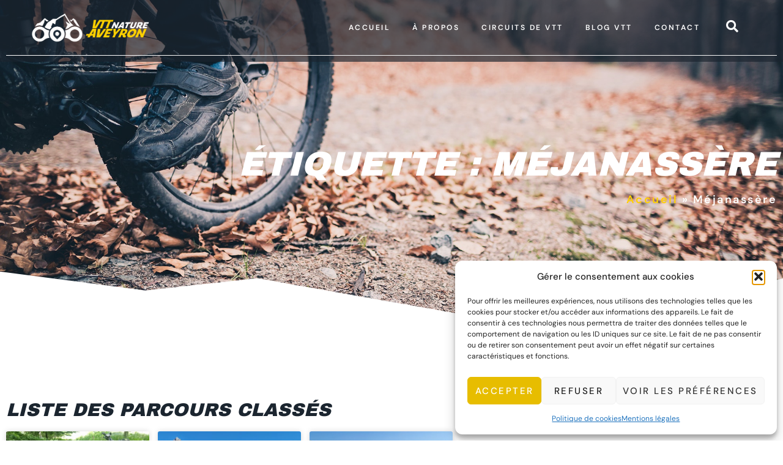

--- FILE ---
content_type: text/html; charset=UTF-8
request_url: https://vtt-entraygues.fr/%C3%A9tiquettes/mejanassere/
body_size: 28888
content:
<!doctype html>
<html lang="fr-FR">
<head>
	<meta charset="UTF-8">
	<meta name="viewport" content="width=device-width, initial-scale=1">
	<link rel="profile" href="https://gmpg.org/xfn/11">
	<!-- Manifest added by SuperPWA - Progressive Web Apps Plugin For WordPress -->
<link rel="manifest" href="/superpwa-manifest.json">
<link rel="prefetch" href="/superpwa-manifest.json">
<meta name="theme-color" content="#17181c">
<!-- / SuperPWA.com -->
<meta name='robots' content='index, follow, max-image-preview:large, max-snippet:-1, max-video-preview:-1' />

	<!-- This site is optimized with the Yoast SEO plugin v26.7 - https://yoast.com/wordpress/plugins/seo/ -->
	<title>Archives des Méjanassère - VTT Entraygues-sur-Truy&egrave;re</title>
	<meta name="description" content="Méjanassère - VTT Entraygues-sur-Truy&egrave;re" />
	<link rel="canonical" href="https://vtt-entraygues.fr/étiquettes/mejanassere/" />
	<meta property="og:locale" content="fr_FR" />
	<meta property="og:type" content="article" />
	<meta property="og:title" content="Archives des Méjanassère - VTT Entraygues-sur-Truy&egrave;re" />
	<meta property="og:description" content="Méjanassère - VTT Entraygues-sur-Truy&egrave;re" />
	<meta property="og:url" content="https://vtt-entraygues.fr/étiquettes/mejanassere/" />
	<meta property="og:site_name" content="VTT Entraygues-sur-Truy&egrave;re" />
	<meta property="og:image" content="https://vtt-entraygues.fr/wp-content/uploads/2023/09/Logo-VTT-Nature-Aveyron-V-NOIR.png" />
	<meta property="og:image:width" content="703" />
	<meta property="og:image:height" content="673" />
	<meta property="og:image:type" content="image/png" />
	<meta name="twitter:card" content="summary_large_image" />
	<script type="application/ld+json" class="yoast-schema-graph">{"@context":"https://schema.org","@graph":[{"@type":"CollectionPage","@id":"https://vtt-entraygues.fr/étiquettes/mejanassere/","url":"https://vtt-entraygues.fr/étiquettes/mejanassere/","name":"Archives des Méjanassère - VTT Entraygues-sur-Truy&egrave;re","isPartOf":{"@id":"https://vtt-entraygues.fr/#website"},"primaryImageOfPage":{"@id":"https://vtt-entraygues.fr/étiquettes/mejanassere/#primaryimage"},"image":{"@id":"https://vtt-entraygues.fr/étiquettes/mejanassere/#primaryimage"},"thumbnailUrl":"https://vtt-entraygues.fr/wp-content/uploads/2024/07/2024-07-09-16.21.52.jpg","description":"Méjanassère - VTT Entraygues-sur-Truy&egrave;re","breadcrumb":{"@id":"https://vtt-entraygues.fr/étiquettes/mejanassere/#breadcrumb"},"inLanguage":"fr-FR"},{"@type":"ImageObject","inLanguage":"fr-FR","@id":"https://vtt-entraygues.fr/étiquettes/mejanassere/#primaryimage","url":"https://vtt-entraygues.fr/wp-content/uploads/2024/07/2024-07-09-16.21.52.jpg","contentUrl":"https://vtt-entraygues.fr/wp-content/uploads/2024/07/2024-07-09-16.21.52.jpg","width":1920,"height":897},{"@type":"BreadcrumbList","@id":"https://vtt-entraygues.fr/étiquettes/mejanassere/#breadcrumb","itemListElement":[{"@type":"ListItem","position":1,"name":"Accueil","item":"https://vtt-entraygues.fr/"},{"@type":"ListItem","position":2,"name":"Méjanassère"}]},{"@type":"WebSite","@id":"https://vtt-entraygues.fr/#website","url":"https://vtt-entraygues.fr/","name":"VTT Entraygues-sur-Truy&egrave;re","description":"Circuit autour d&#039;Entraygues-sur-Truyère","publisher":{"@id":"https://vtt-entraygues.fr/#organization"},"alternateName":"Des circuits pour VTTAE sur Entraygues","potentialAction":[{"@type":"SearchAction","target":{"@type":"EntryPoint","urlTemplate":"https://vtt-entraygues.fr/?s={search_term_string}"},"query-input":{"@type":"PropertyValueSpecification","valueRequired":true,"valueName":"search_term_string"}}],"inLanguage":"fr-FR"},{"@type":"Organization","@id":"https://vtt-entraygues.fr/#organization","name":"VTT Entraygues-sur-Truy&egrave;re","url":"https://vtt-entraygues.fr/","logo":{"@type":"ImageObject","inLanguage":"fr-FR","@id":"https://vtt-entraygues.fr/#/schema/logo/image/","url":"https://vtt-entraygues.fr/wp-content/uploads/2023/09/Logo-VTT-Nature-Aveyron-blanc-Horiz-3x.png","contentUrl":"https://vtt-entraygues.fr/wp-content/uploads/2023/09/Logo-VTT-Nature-Aveyron-blanc-Horiz-3x.png","width":3523,"height":998,"caption":"VTT Entraygues-sur-Truy&egrave;re"},"image":{"@id":"https://vtt-entraygues.fr/#/schema/logo/image/"},"sameAs":["https://www.facebook.com/vttnatureaveyron/","https://www.instagram.com/vttnatureaveyron/"]}]}</script>
	<!-- / Yoast SEO plugin. -->


<link rel='dns-prefetch' href='//www.googletagmanager.com' />
<link rel="alternate" type="application/rss+xml" title="VTT Entraygues-sur-Truy&egrave;re &raquo; Flux" href="https://vtt-entraygues.fr/feed/" />
<link rel="alternate" type="application/rss+xml" title="VTT Entraygues-sur-Truy&egrave;re &raquo; Flux des commentaires" href="https://vtt-entraygues.fr/comments/feed/" />
<link rel="alternate" type="application/rss+xml" title="VTT Entraygues-sur-Truy&egrave;re &raquo; Flux de l’étiquette Méjanassère" href="https://vtt-entraygues.fr/étiquettes/mejanassere/feed/" />
<style id='wp-img-auto-sizes-contain-inline-css'>
img:is([sizes=auto i],[sizes^="auto," i]){contain-intrinsic-size:3000px 1500px}
/*# sourceURL=wp-img-auto-sizes-contain-inline-css */
</style>
<link rel='stylesheet' id='font-awesome-5-all-css' href='https://vtt-entraygues.fr/wp-content/plugins/elementor/assets/lib/font-awesome/css/all.min.css?ver=3.34.1' media='all' />
<link rel='stylesheet' id='font-awesome-4-shim-css' href='https://vtt-entraygues.fr/wp-content/plugins/elementor/assets/lib/font-awesome/css/v4-shims.min.css?ver=3.34.1' media='all' />
<link rel='stylesheet' id='jkit-elements-main-css' href='https://vtt-entraygues.fr/wp-content/plugins/jeg-elementor-kit/assets/css/elements/main.css?ver=3.0.2' media='all' />
<style id='wp-emoji-styles-inline-css'>

	img.wp-smiley, img.emoji {
		display: inline !important;
		border: none !important;
		box-shadow: none !important;
		height: 1em !important;
		width: 1em !important;
		margin: 0 0.07em !important;
		vertical-align: -0.1em !important;
		background: none !important;
		padding: 0 !important;
	}
/*# sourceURL=wp-emoji-styles-inline-css */
</style>
<style id='global-styles-inline-css'>
:root{--wp--preset--aspect-ratio--square: 1;--wp--preset--aspect-ratio--4-3: 4/3;--wp--preset--aspect-ratio--3-4: 3/4;--wp--preset--aspect-ratio--3-2: 3/2;--wp--preset--aspect-ratio--2-3: 2/3;--wp--preset--aspect-ratio--16-9: 16/9;--wp--preset--aspect-ratio--9-16: 9/16;--wp--preset--color--black: #000000;--wp--preset--color--cyan-bluish-gray: #abb8c3;--wp--preset--color--white: #ffffff;--wp--preset--color--pale-pink: #f78da7;--wp--preset--color--vivid-red: #cf2e2e;--wp--preset--color--luminous-vivid-orange: #ff6900;--wp--preset--color--luminous-vivid-amber: #fcb900;--wp--preset--color--light-green-cyan: #7bdcb5;--wp--preset--color--vivid-green-cyan: #00d084;--wp--preset--color--pale-cyan-blue: #8ed1fc;--wp--preset--color--vivid-cyan-blue: #0693e3;--wp--preset--color--vivid-purple: #9b51e0;--wp--preset--gradient--vivid-cyan-blue-to-vivid-purple: linear-gradient(135deg,rgb(6,147,227) 0%,rgb(155,81,224) 100%);--wp--preset--gradient--light-green-cyan-to-vivid-green-cyan: linear-gradient(135deg,rgb(122,220,180) 0%,rgb(0,208,130) 100%);--wp--preset--gradient--luminous-vivid-amber-to-luminous-vivid-orange: linear-gradient(135deg,rgb(252,185,0) 0%,rgb(255,105,0) 100%);--wp--preset--gradient--luminous-vivid-orange-to-vivid-red: linear-gradient(135deg,rgb(255,105,0) 0%,rgb(207,46,46) 100%);--wp--preset--gradient--very-light-gray-to-cyan-bluish-gray: linear-gradient(135deg,rgb(238,238,238) 0%,rgb(169,184,195) 100%);--wp--preset--gradient--cool-to-warm-spectrum: linear-gradient(135deg,rgb(74,234,220) 0%,rgb(151,120,209) 20%,rgb(207,42,186) 40%,rgb(238,44,130) 60%,rgb(251,105,98) 80%,rgb(254,248,76) 100%);--wp--preset--gradient--blush-light-purple: linear-gradient(135deg,rgb(255,206,236) 0%,rgb(152,150,240) 100%);--wp--preset--gradient--blush-bordeaux: linear-gradient(135deg,rgb(254,205,165) 0%,rgb(254,45,45) 50%,rgb(107,0,62) 100%);--wp--preset--gradient--luminous-dusk: linear-gradient(135deg,rgb(255,203,112) 0%,rgb(199,81,192) 50%,rgb(65,88,208) 100%);--wp--preset--gradient--pale-ocean: linear-gradient(135deg,rgb(255,245,203) 0%,rgb(182,227,212) 50%,rgb(51,167,181) 100%);--wp--preset--gradient--electric-grass: linear-gradient(135deg,rgb(202,248,128) 0%,rgb(113,206,126) 100%);--wp--preset--gradient--midnight: linear-gradient(135deg,rgb(2,3,129) 0%,rgb(40,116,252) 100%);--wp--preset--font-size--small: 13px;--wp--preset--font-size--medium: 20px;--wp--preset--font-size--large: 36px;--wp--preset--font-size--x-large: 42px;--wp--preset--spacing--20: 0.44rem;--wp--preset--spacing--30: 0.67rem;--wp--preset--spacing--40: 1rem;--wp--preset--spacing--50: 1.5rem;--wp--preset--spacing--60: 2.25rem;--wp--preset--spacing--70: 3.38rem;--wp--preset--spacing--80: 5.06rem;--wp--preset--shadow--natural: 6px 6px 9px rgba(0, 0, 0, 0.2);--wp--preset--shadow--deep: 12px 12px 50px rgba(0, 0, 0, 0.4);--wp--preset--shadow--sharp: 6px 6px 0px rgba(0, 0, 0, 0.2);--wp--preset--shadow--outlined: 6px 6px 0px -3px rgb(255, 255, 255), 6px 6px rgb(0, 0, 0);--wp--preset--shadow--crisp: 6px 6px 0px rgb(0, 0, 0);}:root { --wp--style--global--content-size: 800px;--wp--style--global--wide-size: 1200px; }:where(body) { margin: 0; }.wp-site-blocks > .alignleft { float: left; margin-right: 2em; }.wp-site-blocks > .alignright { float: right; margin-left: 2em; }.wp-site-blocks > .aligncenter { justify-content: center; margin-left: auto; margin-right: auto; }:where(.wp-site-blocks) > * { margin-block-start: 24px; margin-block-end: 0; }:where(.wp-site-blocks) > :first-child { margin-block-start: 0; }:where(.wp-site-blocks) > :last-child { margin-block-end: 0; }:root { --wp--style--block-gap: 24px; }:root :where(.is-layout-flow) > :first-child{margin-block-start: 0;}:root :where(.is-layout-flow) > :last-child{margin-block-end: 0;}:root :where(.is-layout-flow) > *{margin-block-start: 24px;margin-block-end: 0;}:root :where(.is-layout-constrained) > :first-child{margin-block-start: 0;}:root :where(.is-layout-constrained) > :last-child{margin-block-end: 0;}:root :where(.is-layout-constrained) > *{margin-block-start: 24px;margin-block-end: 0;}:root :where(.is-layout-flex){gap: 24px;}:root :where(.is-layout-grid){gap: 24px;}.is-layout-flow > .alignleft{float: left;margin-inline-start: 0;margin-inline-end: 2em;}.is-layout-flow > .alignright{float: right;margin-inline-start: 2em;margin-inline-end: 0;}.is-layout-flow > .aligncenter{margin-left: auto !important;margin-right: auto !important;}.is-layout-constrained > .alignleft{float: left;margin-inline-start: 0;margin-inline-end: 2em;}.is-layout-constrained > .alignright{float: right;margin-inline-start: 2em;margin-inline-end: 0;}.is-layout-constrained > .aligncenter{margin-left: auto !important;margin-right: auto !important;}.is-layout-constrained > :where(:not(.alignleft):not(.alignright):not(.alignfull)){max-width: var(--wp--style--global--content-size);margin-left: auto !important;margin-right: auto !important;}.is-layout-constrained > .alignwide{max-width: var(--wp--style--global--wide-size);}body .is-layout-flex{display: flex;}.is-layout-flex{flex-wrap: wrap;align-items: center;}.is-layout-flex > :is(*, div){margin: 0;}body .is-layout-grid{display: grid;}.is-layout-grid > :is(*, div){margin: 0;}body{padding-top: 0px;padding-right: 0px;padding-bottom: 0px;padding-left: 0px;}a:where(:not(.wp-element-button)){text-decoration: underline;}:root :where(.wp-element-button, .wp-block-button__link){background-color: #32373c;border-width: 0;color: #fff;font-family: inherit;font-size: inherit;font-style: inherit;font-weight: inherit;letter-spacing: inherit;line-height: inherit;padding-top: calc(0.667em + 2px);padding-right: calc(1.333em + 2px);padding-bottom: calc(0.667em + 2px);padding-left: calc(1.333em + 2px);text-decoration: none;text-transform: inherit;}.has-black-color{color: var(--wp--preset--color--black) !important;}.has-cyan-bluish-gray-color{color: var(--wp--preset--color--cyan-bluish-gray) !important;}.has-white-color{color: var(--wp--preset--color--white) !important;}.has-pale-pink-color{color: var(--wp--preset--color--pale-pink) !important;}.has-vivid-red-color{color: var(--wp--preset--color--vivid-red) !important;}.has-luminous-vivid-orange-color{color: var(--wp--preset--color--luminous-vivid-orange) !important;}.has-luminous-vivid-amber-color{color: var(--wp--preset--color--luminous-vivid-amber) !important;}.has-light-green-cyan-color{color: var(--wp--preset--color--light-green-cyan) !important;}.has-vivid-green-cyan-color{color: var(--wp--preset--color--vivid-green-cyan) !important;}.has-pale-cyan-blue-color{color: var(--wp--preset--color--pale-cyan-blue) !important;}.has-vivid-cyan-blue-color{color: var(--wp--preset--color--vivid-cyan-blue) !important;}.has-vivid-purple-color{color: var(--wp--preset--color--vivid-purple) !important;}.has-black-background-color{background-color: var(--wp--preset--color--black) !important;}.has-cyan-bluish-gray-background-color{background-color: var(--wp--preset--color--cyan-bluish-gray) !important;}.has-white-background-color{background-color: var(--wp--preset--color--white) !important;}.has-pale-pink-background-color{background-color: var(--wp--preset--color--pale-pink) !important;}.has-vivid-red-background-color{background-color: var(--wp--preset--color--vivid-red) !important;}.has-luminous-vivid-orange-background-color{background-color: var(--wp--preset--color--luminous-vivid-orange) !important;}.has-luminous-vivid-amber-background-color{background-color: var(--wp--preset--color--luminous-vivid-amber) !important;}.has-light-green-cyan-background-color{background-color: var(--wp--preset--color--light-green-cyan) !important;}.has-vivid-green-cyan-background-color{background-color: var(--wp--preset--color--vivid-green-cyan) !important;}.has-pale-cyan-blue-background-color{background-color: var(--wp--preset--color--pale-cyan-blue) !important;}.has-vivid-cyan-blue-background-color{background-color: var(--wp--preset--color--vivid-cyan-blue) !important;}.has-vivid-purple-background-color{background-color: var(--wp--preset--color--vivid-purple) !important;}.has-black-border-color{border-color: var(--wp--preset--color--black) !important;}.has-cyan-bluish-gray-border-color{border-color: var(--wp--preset--color--cyan-bluish-gray) !important;}.has-white-border-color{border-color: var(--wp--preset--color--white) !important;}.has-pale-pink-border-color{border-color: var(--wp--preset--color--pale-pink) !important;}.has-vivid-red-border-color{border-color: var(--wp--preset--color--vivid-red) !important;}.has-luminous-vivid-orange-border-color{border-color: var(--wp--preset--color--luminous-vivid-orange) !important;}.has-luminous-vivid-amber-border-color{border-color: var(--wp--preset--color--luminous-vivid-amber) !important;}.has-light-green-cyan-border-color{border-color: var(--wp--preset--color--light-green-cyan) !important;}.has-vivid-green-cyan-border-color{border-color: var(--wp--preset--color--vivid-green-cyan) !important;}.has-pale-cyan-blue-border-color{border-color: var(--wp--preset--color--pale-cyan-blue) !important;}.has-vivid-cyan-blue-border-color{border-color: var(--wp--preset--color--vivid-cyan-blue) !important;}.has-vivid-purple-border-color{border-color: var(--wp--preset--color--vivid-purple) !important;}.has-vivid-cyan-blue-to-vivid-purple-gradient-background{background: var(--wp--preset--gradient--vivid-cyan-blue-to-vivid-purple) !important;}.has-light-green-cyan-to-vivid-green-cyan-gradient-background{background: var(--wp--preset--gradient--light-green-cyan-to-vivid-green-cyan) !important;}.has-luminous-vivid-amber-to-luminous-vivid-orange-gradient-background{background: var(--wp--preset--gradient--luminous-vivid-amber-to-luminous-vivid-orange) !important;}.has-luminous-vivid-orange-to-vivid-red-gradient-background{background: var(--wp--preset--gradient--luminous-vivid-orange-to-vivid-red) !important;}.has-very-light-gray-to-cyan-bluish-gray-gradient-background{background: var(--wp--preset--gradient--very-light-gray-to-cyan-bluish-gray) !important;}.has-cool-to-warm-spectrum-gradient-background{background: var(--wp--preset--gradient--cool-to-warm-spectrum) !important;}.has-blush-light-purple-gradient-background{background: var(--wp--preset--gradient--blush-light-purple) !important;}.has-blush-bordeaux-gradient-background{background: var(--wp--preset--gradient--blush-bordeaux) !important;}.has-luminous-dusk-gradient-background{background: var(--wp--preset--gradient--luminous-dusk) !important;}.has-pale-ocean-gradient-background{background: var(--wp--preset--gradient--pale-ocean) !important;}.has-electric-grass-gradient-background{background: var(--wp--preset--gradient--electric-grass) !important;}.has-midnight-gradient-background{background: var(--wp--preset--gradient--midnight) !important;}.has-small-font-size{font-size: var(--wp--preset--font-size--small) !important;}.has-medium-font-size{font-size: var(--wp--preset--font-size--medium) !important;}.has-large-font-size{font-size: var(--wp--preset--font-size--large) !important;}.has-x-large-font-size{font-size: var(--wp--preset--font-size--x-large) !important;}
:root :where(.wp-block-pullquote){font-size: 1.5em;line-height: 1.6;}
/*# sourceURL=global-styles-inline-css */
</style>
<link rel='stylesheet' id='likebtn_style-css' href='https://vtt-entraygues.fr/wp-content/plugins/likebtn-like-button/public/css/style.css?ver=a63f67' media='all' />
<link rel='stylesheet' id='cmplz-general-css' href='https://vtt-entraygues.fr/wp-content/plugins/complianz-gdpr/assets/css/cookieblocker.min.css?ver=1765994123' media='all' />
<link rel='stylesheet' id='hello-elementor-theme-style-css' href='https://vtt-entraygues.fr/wp-content/themes/hello-elementor/assets/css/theme.css?ver=3.4.5' media='all' />
<link rel='stylesheet' id='elementor-frontend-css' href='https://vtt-entraygues.fr/wp-content/plugins/elementor/assets/css/frontend.min.css?ver=3.34.1' media='all' />
<link rel='stylesheet' id='eael-general-css' href='https://vtt-entraygues.fr/wp-content/plugins/essential-addons-for-elementor-lite/assets/front-end/css/view/general.min.css?ver=6.5.7' media='all' />
<link rel='stylesheet' id='eael-2643-css' href='https://vtt-entraygues.fr/wp-content/uploads/essential-addons-elementor/eael-2643.css?ver=1721376640' media='all' />
<link rel='stylesheet' id='elementor-icons-css' href='https://vtt-entraygues.fr/wp-content/plugins/elementor/assets/lib/eicons/css/elementor-icons.min.css?ver=5.45.0' media='all' />
<link rel='stylesheet' id='elementor-post-11-css' href='https://vtt-entraygues.fr/wp-content/uploads/elementor/css/post-11.css?ver=1768586129' media='all' />
<link rel='stylesheet' id='cute-alert-css' href='https://vtt-entraygues.fr/wp-content/plugins/metform/public/assets/lib/cute-alert/style.css?ver=4.1.2' media='all' />
<link rel='stylesheet' id='text-editor-style-css' href='https://vtt-entraygues.fr/wp-content/plugins/metform/public/assets/css/text-editor.css?ver=4.1.2' media='all' />
<link rel='stylesheet' id='hello-elementor-css' href='https://vtt-entraygues.fr/wp-content/themes/hello-elementor/assets/css/reset.css?ver=3.4.5' media='all' />
<link rel='stylesheet' id='hello-elementor-header-footer-css' href='https://vtt-entraygues.fr/wp-content/themes/hello-elementor/assets/css/header-footer.css?ver=3.4.5' media='all' />
<link rel='stylesheet' id='widget-image-css' href='https://vtt-entraygues.fr/wp-content/plugins/elementor/assets/css/widget-image.min.css?ver=3.34.1' media='all' />
<link rel='stylesheet' id='sweetalert2-css' href='https://vtt-entraygues.fr/wp-content/plugins/jeg-elementor-kit/assets/js/sweetalert2/sweetalert2.min.css?ver=11.6.16' media='all' />
<link rel='stylesheet' id='e-sticky-css' href='https://vtt-entraygues.fr/wp-content/plugins/elementor-pro/assets/css/modules/sticky.min.css?ver=3.34.0' media='all' />
<link rel='stylesheet' id='widget-heading-css' href='https://vtt-entraygues.fr/wp-content/plugins/elementor/assets/css/widget-heading.min.css?ver=3.34.1' media='all' />
<link rel='stylesheet' id='widget-icon-list-css' href='https://vtt-entraygues.fr/wp-content/plugins/elementor/assets/css/widget-icon-list.min.css?ver=3.34.1' media='all' />
<link rel='stylesheet' id='e-animation-shrink-css' href='https://vtt-entraygues.fr/wp-content/plugins/elementor/assets/lib/animations/styles/e-animation-shrink.min.css?ver=3.34.1' media='all' />
<link rel='stylesheet' id='widget-social-icons-css' href='https://vtt-entraygues.fr/wp-content/plugins/elementor/assets/css/widget-social-icons.min.css?ver=3.34.1' media='all' />
<link rel='stylesheet' id='e-apple-webkit-css' href='https://vtt-entraygues.fr/wp-content/plugins/elementor/assets/css/conditionals/apple-webkit.min.css?ver=3.34.1' media='all' />
<link rel='stylesheet' id='e-shapes-css' href='https://vtt-entraygues.fr/wp-content/plugins/elementor/assets/css/conditionals/shapes.min.css?ver=3.34.1' media='all' />
<link rel='stylesheet' id='widget-breadcrumbs-css' href='https://vtt-entraygues.fr/wp-content/plugins/elementor-pro/assets/css/widget-breadcrumbs.min.css?ver=3.34.0' media='all' />
<link rel='stylesheet' id='widget-posts-css' href='https://vtt-entraygues.fr/wp-content/plugins/elementor-pro/assets/css/widget-posts.min.css?ver=3.34.0' media='all' />
<link rel='stylesheet' id='widget-divider-css' href='https://vtt-entraygues.fr/wp-content/plugins/elementor/assets/css/widget-divider.min.css?ver=3.34.1' media='all' />
<link rel='stylesheet' id='elementor-post-114-css' href='https://vtt-entraygues.fr/wp-content/uploads/elementor/css/post-114.css?ver=1768586130' media='all' />
<link rel='stylesheet' id='elementor-post-242-css' href='https://vtt-entraygues.fr/wp-content/uploads/elementor/css/post-242.css?ver=1768586130' media='all' />
<link rel='stylesheet' id='elementor-post-794-css' href='https://vtt-entraygues.fr/wp-content/uploads/elementor/css/post-794.css?ver=1768586844' media='all' />
<link rel='stylesheet' id='taxopress-frontend-css-css' href='https://vtt-entraygues.fr/wp-content/plugins/simple-tags/assets/frontend/css/frontend.css?ver=3.43.0' media='all' />
<link rel='stylesheet' id='dashicons-css' href='https://vtt-entraygues.fr/wp-includes/css/dashicons.min.css?ver=a63f67' media='all' />
<link rel='stylesheet' id='upk-site-css' href='https://vtt-entraygues.fr/wp-content/plugins/ultimate-post-kit/assets/css/upk-site.css?ver=4.0.22' media='all' />
<link rel='stylesheet' id='elementor-gf-local-dmsans-css' href='https://vtt-entraygues.fr/wp-content/uploads/elementor/google-fonts/css/dmsans.css?ver=1742234136' media='all' />
<link rel='stylesheet' id='elementor-gf-local-archivoblack-css' href='https://vtt-entraygues.fr/wp-content/uploads/elementor/google-fonts/css/archivoblack.css?ver=1742234136' media='all' />
<link rel='stylesheet' id='elementor-icons-jkiticon-css' href='https://vtt-entraygues.fr/wp-content/plugins/jeg-elementor-kit/assets/fonts/jkiticon/jkiticon.css?ver=3.0.2' media='all' />
<link rel='stylesheet' id='elementor-icons-shared-0-css' href='https://vtt-entraygues.fr/wp-content/plugins/elementor/assets/lib/font-awesome/css/fontawesome.min.css?ver=5.15.3' media='all' />
<link rel='stylesheet' id='elementor-icons-fa-solid-css' href='https://vtt-entraygues.fr/wp-content/plugins/elementor/assets/lib/font-awesome/css/solid.min.css?ver=5.15.3' media='all' />
<link rel='stylesheet' id='elementor-icons-fa-brands-css' href='https://vtt-entraygues.fr/wp-content/plugins/elementor/assets/lib/font-awesome/css/brands.min.css?ver=5.15.3' media='all' />
<script src="https://vtt-entraygues.fr/wp-content/plugins/elementor/assets/lib/font-awesome/js/v4-shims.min.js?ver=3.34.1" id="font-awesome-4-shim-js"></script>
<script id="likebtn_frontend-js-extra">
var likebtn_eh_data = {"ajaxurl":"https://vtt-entraygues.fr/wp-admin/admin-ajax.php","security":"a353232ea6"};
//# sourceURL=likebtn_frontend-js-extra
</script>
<script src="https://vtt-entraygues.fr/wp-content/plugins/likebtn-like-button/public/js/frontend.js?ver=a63f67" id="likebtn_frontend-js"></script>
<script src="https://vtt-entraygues.fr/wp-includes/js/jquery/jquery.min.js?ver=3.7.1" id="jquery-core-js"></script>
<script src="https://vtt-entraygues.fr/wp-includes/js/jquery/jquery-migrate.min.js?ver=3.4.1" id="jquery-migrate-js"></script>
<script src="https://vtt-entraygues.fr/wp-content/plugins/simple-tags/assets/frontend/js/frontend.js?ver=3.43.0" id="taxopress-frontend-js-js"></script>

<!-- Extrait de code de la balise Google (gtag.js) ajouté par Site Kit -->
<!-- Extrait Google Analytics ajouté par Site Kit -->
<script src="https://www.googletagmanager.com/gtag/js?id=GT-TWQ59KM" id="google_gtagjs-js" async></script>
<script id="google_gtagjs-js-after">
window.dataLayer = window.dataLayer || [];function gtag(){dataLayer.push(arguments);}
gtag("set","linker",{"domains":["vtt-entraygues.fr"]});
gtag("js", new Date());
gtag("set", "developer_id.dZTNiMT", true);
gtag("config", "GT-TWQ59KM");
//# sourceURL=google_gtagjs-js-after
</script>
<style id="essential-blocks-global-styles">
            :root {
                --eb-global-primary-color: #101828;
--eb-global-secondary-color: #475467;
--eb-global-tertiary-color: #98A2B3;
--eb-global-text-color: #475467;
--eb-global-heading-color: #1D2939;
--eb-global-link-color: #444CE7;
--eb-global-background-color: #F9FAFB;
--eb-global-button-text-color: #FFFFFF;
--eb-global-button-background-color: #101828;
--eb-gradient-primary-color: linear-gradient(90deg, hsla(259, 84%, 78%, 1) 0%, hsla(206, 67%, 75%, 1) 100%);
--eb-gradient-secondary-color: linear-gradient(90deg, hsla(18, 76%, 85%, 1) 0%, hsla(203, 69%, 84%, 1) 100%);
--eb-gradient-tertiary-color: linear-gradient(90deg, hsla(248, 21%, 15%, 1) 0%, hsla(250, 14%, 61%, 1) 100%);
--eb-gradient-background-color: linear-gradient(90deg, rgb(250, 250, 250) 0%, rgb(233, 233, 233) 49%, rgb(244, 243, 243) 100%);

                --eb-tablet-breakpoint: 1024px;
--eb-mobile-breakpoint: 767px;

            }
            
            
        </style><meta name="generator" content="Site Kit by Google 1.170.0" /><meta name="generator" content="performance-lab 4.0.1; plugins: ">
			<style>.cmplz-hidden {
					display: none !important;
				}</style><meta name="generator" content="Elementor 3.34.1; features: additional_custom_breakpoints; settings: css_print_method-external, google_font-enabled, font_display-swap">
			<style>
				.e-con.e-parent:nth-of-type(n+4):not(.e-lazyloaded):not(.e-no-lazyload),
				.e-con.e-parent:nth-of-type(n+4):not(.e-lazyloaded):not(.e-no-lazyload) * {
					background-image: none !important;
				}
				@media screen and (max-height: 1024px) {
					.e-con.e-parent:nth-of-type(n+3):not(.e-lazyloaded):not(.e-no-lazyload),
					.e-con.e-parent:nth-of-type(n+3):not(.e-lazyloaded):not(.e-no-lazyload) * {
						background-image: none !important;
					}
				}
				@media screen and (max-height: 640px) {
					.e-con.e-parent:nth-of-type(n+2):not(.e-lazyloaded):not(.e-no-lazyload),
					.e-con.e-parent:nth-of-type(n+2):not(.e-lazyloaded):not(.e-no-lazyload) * {
						background-image: none !important;
					}
				}
			</style>
			<link rel="icon" href="https://vtt-entraygues.fr/wp-content/uploads/2023/09/cropped-Logo-VTT-Nature-Aveyron-blanc-32x32.png" sizes="32x32" />
<link rel="icon" href="https://vtt-entraygues.fr/wp-content/uploads/2023/09/cropped-Logo-VTT-Nature-Aveyron-blanc-192x192.png" sizes="192x192" />
<link rel="apple-touch-icon" href="https://vtt-entraygues.fr/wp-content/uploads/2023/09/cropped-Logo-VTT-Nature-Aveyron-blanc-180x180.png" />
<meta name="msapplication-TileImage" content="https://vtt-entraygues.fr/wp-content/uploads/2023/09/cropped-Logo-VTT-Nature-Aveyron-blanc-270x270.png" />
		<style id="wp-custom-css">
			/* CROIX Fermeture moteur de recherche */
.jeg-elementor-kit.jkit-search .swal2-container.shown .jkit-modal-search-panel, .jeg-elementor-kit.jkit-search .swal2-container.shown .swal2-close {
   
    font-size: 40px;
    margin: 20px;
}
/* bouiton like parasite sur les page */
.likebtn-wrapper {
 
    display: none;
}

/* liens blog */
a.lienblog{
	text-decoration:underline;
	color:#008000;
}		</style>
		</head>
<body data-cmplz=1 class="archive tag tag-mejanassere tag-77 wp-custom-logo wp-embed-responsive wp-theme-hello-elementor jkit-color-scheme hello-elementor-default elementor-page-794 elementor-default elementor-template-full-width elementor-kit-11">


<a class="skip-link screen-reader-text" href="#content">Aller au contenu</a>

		<header data-elementor-type="header" data-elementor-id="114" class="elementor elementor-114 elementor-location-header" data-elementor-post-type="elementor_library">
					<section data-particle_enable="false" data-particle-mobile-disabled="false" class="elementor-section elementor-top-section elementor-element elementor-element-f35b1a4 elementor-section-boxed elementor-section-height-default elementor-section-height-default" data-id="f35b1a4" data-element_type="section" data-settings="{&quot;background_background&quot;:&quot;classic&quot;,&quot;sticky&quot;:&quot;top&quot;,&quot;sticky_on&quot;:[&quot;desktop&quot;,&quot;tablet&quot;,&quot;mobile&quot;],&quot;sticky_offset&quot;:0,&quot;sticky_effects_offset&quot;:0,&quot;sticky_anchor_link_offset&quot;:0}">
						<div class="elementor-container elementor-column-gap-default">
					<div class="elementor-column elementor-col-50 elementor-top-column elementor-element elementor-element-2c52463f" data-id="2c52463f" data-element_type="column" data-settings="{&quot;background_background&quot;:&quot;classic&quot;}">
			<div class="elementor-widget-wrap elementor-element-populated">
						<div class="elementor-element elementor-element-6187d3f6 elementor-widget elementor-widget-image" data-id="6187d3f6" data-element_type="widget" data-widget_type="image.default">
				<div class="elementor-widget-container">
																<a href="https://vtt-entraygues.fr">
							<img fetchpriority="high" width="800" height="227" src="https://vtt-entraygues.fr/wp-content/uploads/2023/09/Logo-VTT-Nature-Aveyron-blanc-Horiz-3x-1024x290.png" class="attachment-large size-large wp-image-544" alt="" decoding="async" srcset="https://vtt-entraygues.fr/wp-content/uploads/2023/09/Logo-VTT-Nature-Aveyron-blanc-Horiz-3x-1024x290.png 1024w, https://vtt-entraygues.fr/wp-content/uploads/2023/09/Logo-VTT-Nature-Aveyron-blanc-Horiz-3x-300x85.png 300w, https://vtt-entraygues.fr/wp-content/uploads/2023/09/Logo-VTT-Nature-Aveyron-blanc-Horiz-3x-768x218.png 768w, https://vtt-entraygues.fr/wp-content/uploads/2023/09/Logo-VTT-Nature-Aveyron-blanc-Horiz-3x-1536x435.png 1536w, https://vtt-entraygues.fr/wp-content/uploads/2023/09/Logo-VTT-Nature-Aveyron-blanc-Horiz-3x-2048x580.png 2048w" sizes="(max-width: 800px) 100vw, 800px" />								</a>
															</div>
				</div>
					</div>
		</div>
				<div class="elementor-column elementor-col-50 elementor-top-column elementor-element elementor-element-1a2745c4" data-id="1a2745c4" data-element_type="column">
			<div class="elementor-widget-wrap elementor-element-populated">
						<section data-particle_enable="false" data-particle-mobile-disabled="false" class="elementor-section elementor-inner-section elementor-element elementor-element-58d1cef9 elementor-section-boxed elementor-section-height-default elementor-section-height-default" data-id="58d1cef9" data-element_type="section">
						<div class="elementor-container elementor-column-gap-no">
					<div class="elementor-column elementor-col-50 elementor-inner-column elementor-element elementor-element-4be5a5c1" data-id="4be5a5c1" data-element_type="column">
			<div class="elementor-widget-wrap elementor-element-populated">
						<div class="elementor-element elementor-element-55f207ac elementor-widget__width-auto elementor-widget elementor-widget-jkit_nav_menu" data-id="55f207ac" data-element_type="widget" data-settings="{&quot;st_submenu_item_text_hover_bg_background_background&quot;:&quot;classic&quot;}" data-widget_type="jkit_nav_menu.default">
				<div class="elementor-widget-container">
					<div  class="jeg-elementor-kit jkit-nav-menu break-point-tablet submenu-click-title jeg_module_2643__696d8a3190a17"  data-item-indicator="&lt;i aria-hidden=&quot;true&quot; class=&quot;jki jki-angle-down-solid&quot;&gt;&lt;/i&gt;"><button aria-label="open-menu" class="jkit-hamburger-menu"><i aria-hidden="true" class="jki jki-grip-lines-solid"></i></button>
        <div class="jkit-menu-wrapper"><div class="jkit-menu-container"><ul id="menu-principaldd" class="jkit-menu jkit-menu-direction-flex jkit-submenu-position-top"><li id="menu-item-103" class="menu-item menu-item-type-post_type menu-item-object-page menu-item-home menu-item-103"><a href="https://vtt-entraygues.fr/">Accueil</a></li>
<li id="menu-item-102" class="menu-item menu-item-type-post_type menu-item-object-page menu-item-102"><a href="https://vtt-entraygues.fr/a-propos-de-vtt-a-entraygues-sur-truyere/">À propos</a></li>
<li id="menu-item-105" class="menu-item menu-item-type-post_type menu-item-object-page menu-item-105"><a href="https://vtt-entraygues.fr/circuits-de-vttae-a-entraygues-sur-truyere/">Circuits de VTT</a></li>
<li id="menu-item-104" class="menu-item menu-item-type-post_type menu-item-object-page menu-item-104"><a href="https://vtt-entraygues.fr/blog-vttae-entraygues-sur-truyere/">Blog VTT</a></li>
<li id="menu-item-106" class="menu-item menu-item-type-post_type menu-item-object-page menu-item-106"><a href="https://vtt-entraygues.fr/contact/">Contact</a></li>
</ul></div>
            <div class="jkit-nav-identity-panel">
                <div class="jkit-nav-site-title"><a href="https://vtt-entraygues.fr" class="jkit-nav-logo" aria-label="Home Link"><img width="703" height="242" src="https://vtt-entraygues.fr/wp-content/uploads/2023/09/TYPO-BLANC.png" class="attachment-full size-full" alt="" decoding="async" srcset="https://vtt-entraygues.fr/wp-content/uploads/2023/09/TYPO-BLANC.png 703w, https://vtt-entraygues.fr/wp-content/uploads/2023/09/TYPO-BLANC-300x103.png 300w" sizes="(max-width: 703px) 100vw, 703px" /></a></div>
                <button aria-label="close-menu" class="jkit-close-menu"><i aria-hidden="true" class="jki jki-times-solid"></i></button>
            </div>
        </div>
        <div class="jkit-overlay"></div></div>				</div>
				</div>
					</div>
		</div>
				<div class="elementor-column elementor-col-50 elementor-inner-column elementor-element elementor-element-a915d40" data-id="a915d40" data-element_type="column">
			<div class="elementor-widget-wrap elementor-element-populated">
						<div class="elementor-element elementor-element-655420b elementor-widget elementor-widget-jkit_search" data-id="655420b" data-element_type="widget" data-widget_type="jkit_search.default">
				<div class="elementor-widget-container">
					<div  class="jeg-elementor-kit jkit-search jeg_module_2643_1_696d8a319568c" ><a href="#" class="jkit-search-modal"><i aria-hidden="true" class="fas fa-search"></i></a>
			<div class="jkit-modal-search-panel-wrapper">
				<div class="jkit-modal-search-panel">
					<div class="jkit-search-panel">
					<form role="search" method="get" class="jkit-search-group" action="https://vtt-entraygues.fr/">
						<input type="search" class="jkit-search-field" placeholder="Recherchez" value="" name="s" />
						<button type="submit" class="jkit-search-button" aria-label="search-button"><i aria-hidden="true" class="fas fa-search"></i></button>
					</form>
				</div>
				</div>
			</div></div>				</div>
				</div>
					</div>
		</div>
					</div>
		</section>
					</div>
		</div>
					</div>
		</section>
				</header>
				<div data-elementor-type="archive" data-elementor-id="794" class="elementor elementor-794 elementor-location-archive" data-elementor-post-type="elementor_library">
					<section data-particle_enable="false" data-particle-mobile-disabled="false" class="elementor-section elementor-top-section elementor-element elementor-element-3b4236c elementor-reverse-tablet elementor-reverse-mobile elementor-section-boxed elementor-section-height-default elementor-section-height-default" data-id="3b4236c" data-element_type="section" data-settings="{&quot;background_background&quot;:&quot;classic&quot;,&quot;shape_divider_bottom&quot;:&quot;pyramids&quot;,&quot;shape_divider_bottom_negative&quot;:&quot;yes&quot;}">
							<div class="elementor-background-overlay"></div>
						<div class="elementor-shape elementor-shape-bottom" aria-hidden="true" data-negative="true">
			<svg xmlns="https://www.w3.org/2000/svg" viewBox="0 0 1000 100" preserveAspectRatio="none">
	<path class="elementor-shape-fill" d="M761.9,40.6L643.1,24L333.9,93.8L0.1,1H0v99h1000V1"/>
</svg>		</div>
					<div class="elementor-container elementor-column-gap-default">
					<div class="elementor-column elementor-col-100 elementor-top-column elementor-element elementor-element-7260ebb3" data-id="7260ebb3" data-element_type="column" data-settings="{&quot;background_background&quot;:&quot;classic&quot;}">
			<div class="elementor-widget-wrap elementor-element-populated">
						<div class="elementor-element elementor-element-1e65226c elementor-widget elementor-widget-heading" data-id="1e65226c" data-element_type="widget" data-widget_type="heading.default">
				<div class="elementor-widget-container">
					<h1 class="elementor-heading-title elementor-size-default">Étiquette : Méjanassère</h1>				</div>
				</div>
				<div class="elementor-element elementor-element-a4af893 elementor-align-right elementor-widget elementor-widget-breadcrumbs" data-id="a4af893" data-element_type="widget" data-widget_type="breadcrumbs.default">
				<div class="elementor-widget-container">
					<p id="breadcrumbs"><span><span><a href="https://vtt-entraygues.fr/">Accueil</a></span> » <span class="breadcrumb_last" aria-current="page">Méjanassère</span></span></p>				</div>
				</div>
					</div>
		</div>
					</div>
		</section>
				<section data-particle_enable="false" data-particle-mobile-disabled="false" class="elementor-section elementor-top-section elementor-element elementor-element-71821f3f elementor-section-content-middle elementor-section-boxed elementor-section-height-default elementor-section-height-default" data-id="71821f3f" data-element_type="section">
						<div class="elementor-container elementor-column-gap-default">
					<div class="elementor-column elementor-col-50 elementor-top-column elementor-element elementor-element-398be123" data-id="398be123" data-element_type="column">
			<div class="elementor-widget-wrap elementor-element-populated">
						<div class="elementor-element elementor-element-5408d90 elementor-widget elementor-widget-heading" data-id="5408d90" data-element_type="widget" data-widget_type="heading.default">
				<div class="elementor-widget-container">
					<h2 class="elementor-heading-title elementor-size-default">Liste des parcours classés</h2>				</div>
				</div>
				<div class="elementor-element elementor-element-cb2e7a9 elementor-grid-3 elementor-grid-tablet-2 elementor-grid-mobile-1 elementor-posts--thumbnail-top elementor-card-shadow-yes elementor-posts__hover-gradient elementor-widget elementor-widget-archive-posts" data-id="cb2e7a9" data-element_type="widget" data-settings="{&quot;archive_cards_row_gap&quot;:{&quot;unit&quot;:&quot;px&quot;,&quot;size&quot;:18,&quot;sizes&quot;:[]},&quot;archive_cards_columns&quot;:&quot;3&quot;,&quot;archive_cards_columns_tablet&quot;:&quot;2&quot;,&quot;archive_cards_columns_mobile&quot;:&quot;1&quot;,&quot;archive_cards_row_gap_tablet&quot;:{&quot;unit&quot;:&quot;px&quot;,&quot;size&quot;:&quot;&quot;,&quot;sizes&quot;:[]},&quot;archive_cards_row_gap_mobile&quot;:{&quot;unit&quot;:&quot;px&quot;,&quot;size&quot;:&quot;&quot;,&quot;sizes&quot;:[]},&quot;pagination_type&quot;:&quot;numbers&quot;}" data-widget_type="archive-posts.archive_cards">
				<div class="elementor-widget-container">
							<div class="elementor-posts-container elementor-posts elementor-posts--skin-cards elementor-grid" role="list">
				<article class="elementor-post elementor-grid-item post-2643 post type-post status-publish format-standard has-post-thumbnail hentry category-20-30-km category-circuit category-difficile tag-entraygues tag-las-carriols tag-les-cazals tag-les-limousines tag-leth tag-mejanassere tag-puech-de-montras" role="listitem">
			<div class="elementor-post__card">
				<a class="elementor-post__thumbnail__link" href="https://vtt-entraygues.fr/circuit-vtt-entraygues-droite-gauche-du-lot-p41/" tabindex="-1" ><div class="elementor-post__thumbnail"><img width="768" height="359" src="https://vtt-entraygues.fr/wp-content/uploads/2024/07/2024-07-09-16.21.52-768x359.jpg" class="attachment-medium_large size-medium_large wp-image-2656" alt="" decoding="async" srcset="https://vtt-entraygues.fr/wp-content/uploads/2024/07/2024-07-09-16.21.52-768x359.jpg 768w, https://vtt-entraygues.fr/wp-content/uploads/2024/07/2024-07-09-16.21.52-300x140.jpg 300w, https://vtt-entraygues.fr/wp-content/uploads/2024/07/2024-07-09-16.21.52-1024x478.jpg 1024w, https://vtt-entraygues.fr/wp-content/uploads/2024/07/2024-07-09-16.21.52-1536x718.jpg 1536w, https://vtt-entraygues.fr/wp-content/uploads/2024/07/2024-07-09-16.21.52.jpg 1920w" sizes="(max-width: 768px) 100vw, 768px" /></div></a>
				<div class="elementor-post__badge">20-30 km</div>
				<div class="elementor-post__text">
				<h2 class="elementor-post__title">
			<a href="https://vtt-entraygues.fr/circuit-vtt-entraygues-droite-gauche-du-lot-p41/" >
				Circuit VTT Entraygues Droite Gauche du Lot P41			</a>
		</h2>
		
		<a class="elementor-post__read-more" href="https://vtt-entraygues.fr/circuit-vtt-entraygues-droite-gauche-du-lot-p41/" aria-label="En savoir plus sur Circuit VTT Entraygues Droite Gauche du Lot P41" tabindex="-1" >
			Lire la suite »		</a>

				</div>
					</div>
		</article>
				<article class="elementor-post elementor-grid-item post-2175 post type-post status-publish format-standard has-post-thumbnail hentry category-50-km category-ca-grimpe category-circuit category-difficile tag-banhars tag-entraygues tag-estaing tag-grignac tag-izard tag-la-viargue tag-lacombe tag-mejanassere" role="listitem">
			<div class="elementor-post__card">
				<a class="elementor-post__thumbnail__link" href="https://vtt-entraygues.fr/circuit-entraygues-estaing-mejanassere/" tabindex="-1" ><div class="elementor-post__thumbnail"><img loading="lazy" width="768" height="359" src="https://vtt-entraygues.fr/wp-content/uploads/2024/02/Circuit-Entraygues-Estaing-Andre-GEntit-12-768x359.jpg" class="attachment-medium_large size-medium_large wp-image-2125" alt="" decoding="async" srcset="https://vtt-entraygues.fr/wp-content/uploads/2024/02/Circuit-Entraygues-Estaing-Andre-GEntit-12-768x359.jpg 768w, https://vtt-entraygues.fr/wp-content/uploads/2024/02/Circuit-Entraygues-Estaing-Andre-GEntit-12-300x140.jpg 300w, https://vtt-entraygues.fr/wp-content/uploads/2024/02/Circuit-Entraygues-Estaing-Andre-GEntit-12-1024x478.jpg 1024w, https://vtt-entraygues.fr/wp-content/uploads/2024/02/Circuit-Entraygues-Estaing-Andre-GEntit-12-1536x717.jpg 1536w, https://vtt-entraygues.fr/wp-content/uploads/2024/02/Circuit-Entraygues-Estaing-Andre-GEntit-12.jpg 1600w" sizes="(max-width: 768px) 100vw, 768px" /></div></a>
				<div class="elementor-post__badge">50 et + km</div>
				<div class="elementor-post__text">
				<h2 class="elementor-post__title">
			<a href="https://vtt-entraygues.fr/circuit-entraygues-estaing-mejanassere/" >
				Circuit Entraygues Estaing Méjanassère P28			</a>
		</h2>
		
		<a class="elementor-post__read-more" href="https://vtt-entraygues.fr/circuit-entraygues-estaing-mejanassere/" aria-label="En savoir plus sur Circuit Entraygues Estaing Méjanassère P28" tabindex="-1" >
			Lire la suite »		</a>

				</div>
					</div>
		</article>
				<article class="elementor-post elementor-grid-item post-1910 post type-post status-publish format-standard has-post-thumbnail hentry category-30-40-km category-accessible category-circuit category-immanquable tag-entraygues tag-golinhac tag-izard tag-la-moissetie tag-mejanassere tag-previnquieres" role="listitem">
			<div class="elementor-post__card">
				<a class="elementor-post__thumbnail__link" href="https://vtt-entraygues.fr/circuit-entraygues-golhinac-la-mejanassere/" tabindex="-1" ><div class="elementor-post__thumbnail"><img loading="lazy" width="768" height="359" src="https://vtt-entraygues.fr/wp-content/uploads/2024/01/Circuit-VTT-Entraygues-le-Nayrac-Andre-Gentit-1-768x359.jpg" class="attachment-medium_large size-medium_large wp-image-1877" alt="" decoding="async" srcset="https://vtt-entraygues.fr/wp-content/uploads/2024/01/Circuit-VTT-Entraygues-le-Nayrac-Andre-Gentit-1-768x359.jpg 768w, https://vtt-entraygues.fr/wp-content/uploads/2024/01/Circuit-VTT-Entraygues-le-Nayrac-Andre-Gentit-1-300x140.jpg 300w, https://vtt-entraygues.fr/wp-content/uploads/2024/01/Circuit-VTT-Entraygues-le-Nayrac-Andre-Gentit-1-1024x478.jpg 1024w, https://vtt-entraygues.fr/wp-content/uploads/2024/01/Circuit-VTT-Entraygues-le-Nayrac-Andre-Gentit-1.jpg 1400w" sizes="(max-width: 768px) 100vw, 768px" /></div></a>
				<div class="elementor-post__badge">30-40 km</div>
				<div class="elementor-post__text">
				<h2 class="elementor-post__title">
			<a href="https://vtt-entraygues.fr/circuit-entraygues-golhinac-la-mejanassere/" >
				Circuit Entraygues Golhinac La Méjanassère P22			</a>
		</h2>
		
		<a class="elementor-post__read-more" href="https://vtt-entraygues.fr/circuit-entraygues-golhinac-la-mejanassere/" aria-label="En savoir plus sur Circuit Entraygues Golhinac La Méjanassère P22" tabindex="-1" >
			Lire la suite »		</a>

				</div>
					</div>
		</article>
				<article class="elementor-post elementor-grid-item post-1456 post type-post status-publish format-standard has-post-thumbnail hentry category-40-50-km category-circuit category-difficile tag-entraygues tag-florentin tag-mejanassere tag-vaysse" role="listitem">
			<div class="elementor-post__card">
				<a class="elementor-post__thumbnail__link" href="https://vtt-entraygues.fr/circuit-vtt-ae-entraygues-foirac-florentin-la-vaysse-le-nayrac-la-mejanassiere/" tabindex="-1" ><div class="elementor-post__thumbnail"><img loading="lazy" width="768" height="359" src="https://vtt-entraygues.fr/wp-content/uploads/2023/10/circtuit-VTTAE-Entraygues-Nayrac-Andre-Gentit-13-768x359.jpg" class="attachment-medium_large size-medium_large wp-image-1471" alt="" decoding="async" srcset="https://vtt-entraygues.fr/wp-content/uploads/2023/10/circtuit-VTTAE-Entraygues-Nayrac-Andre-Gentit-13-768x359.jpg 768w, https://vtt-entraygues.fr/wp-content/uploads/2023/10/circtuit-VTTAE-Entraygues-Nayrac-Andre-Gentit-13-300x140.jpg 300w, https://vtt-entraygues.fr/wp-content/uploads/2023/10/circtuit-VTTAE-Entraygues-Nayrac-Andre-Gentit-13-1024x478.jpg 1024w, https://vtt-entraygues.fr/wp-content/uploads/2023/10/circtuit-VTTAE-Entraygues-Nayrac-Andre-Gentit-13-1536x717.jpg 1536w, https://vtt-entraygues.fr/wp-content/uploads/2023/10/circtuit-VTTAE-Entraygues-Nayrac-Andre-Gentit-13.jpg 1600w" sizes="(max-width: 768px) 100vw, 768px" /></div></a>
				<div class="elementor-post__badge">40-50 km</div>
				<div class="elementor-post__text">
				<h2 class="elementor-post__title">
			<a href="https://vtt-entraygues.fr/circuit-vtt-ae-entraygues-foirac-florentin-la-vaysse-le-nayrac-la-mejanassiere/" >
				Circuit VTT AE Entraygues Foirac Florentin  La Vaysse, Le Nayrac, la Méjanassière P12			</a>
		</h2>
		
		<a class="elementor-post__read-more" href="https://vtt-entraygues.fr/circuit-vtt-ae-entraygues-foirac-florentin-la-vaysse-le-nayrac-la-mejanassiere/" aria-label="En savoir plus sur Circuit VTT AE Entraygues Foirac Florentin  La Vaysse, Le Nayrac, la Méjanassière P12" tabindex="-1" >
			Lire la suite »		</a>

				</div>
					</div>
		</article>
				<article class="elementor-post elementor-grid-item post-1290 post type-post status-publish format-standard has-post-thumbnail hentry category-20-km category-circuit category-facile tag-entraygues tag-foirac tag-mejanassere" role="listitem">
			<div class="elementor-post__card">
				<a class="elementor-post__thumbnail__link" href="https://vtt-entraygues.fr/parcours-autours-dentraygues-via-la-mejanassere/" tabindex="-1" ><div class="elementor-post__thumbnail"><img loading="lazy" width="768" height="359" src="https://vtt-entraygues.fr/wp-content/uploads/2023/09/Circuit-Entraygues-sept-23-Andre-Gentit-2-768x359.jpg" class="attachment-medium_large size-medium_large wp-image-1247" alt="" decoding="async" srcset="https://vtt-entraygues.fr/wp-content/uploads/2023/09/Circuit-Entraygues-sept-23-Andre-Gentit-2-768x359.jpg 768w, https://vtt-entraygues.fr/wp-content/uploads/2023/09/Circuit-Entraygues-sept-23-Andre-Gentit-2-300x140.jpg 300w, https://vtt-entraygues.fr/wp-content/uploads/2023/09/Circuit-Entraygues-sept-23-Andre-Gentit-2-1024x478.jpg 1024w, https://vtt-entraygues.fr/wp-content/uploads/2023/09/Circuit-Entraygues-sept-23-Andre-Gentit-2-1536x717.jpg 1536w, https://vtt-entraygues.fr/wp-content/uploads/2023/09/Circuit-Entraygues-sept-23-Andre-Gentit-2.jpg 1600w" sizes="(max-width: 768px) 100vw, 768px" /></div></a>
				<div class="elementor-post__badge">- 20 km</div>
				<div class="elementor-post__text">
				<h2 class="elementor-post__title">
			<a href="https://vtt-entraygues.fr/parcours-autours-dentraygues-via-la-mejanassere/" >
				Parcours autours d&rsquo;Entraygues via la Méjanassère P9			</a>
		</h2>
		
		<a class="elementor-post__read-more" href="https://vtt-entraygues.fr/parcours-autours-dentraygues-via-la-mejanassere/" aria-label="En savoir plus sur Parcours autours d&rsquo;Entraygues via la Méjanassère P9" tabindex="-1" >
			Lire la suite »		</a>

				</div>
					</div>
		</article>
				<article class="elementor-post elementor-grid-item post-842 post type-post status-publish format-standard has-post-thumbnail hentry category-20-30-km category-accessible category-circuit tag-entraygues tag-izard tag-mejanassere" role="listitem">
			<div class="elementor-post__card">
				<a class="elementor-post__thumbnail__link" href="https://vtt-entraygues.fr/circuit-entraygues-izard-mejanassere/" tabindex="-1" ><div class="elementor-post__thumbnail"><img loading="lazy" width="768" height="359" src="https://vtt-entraygues.fr/wp-content/uploads/2023/09/Entraygues-VTT-Andre-Gentit-12-768x359.jpg" class="attachment-medium_large size-medium_large wp-image-852" alt="" decoding="async" srcset="https://vtt-entraygues.fr/wp-content/uploads/2023/09/Entraygues-VTT-Andre-Gentit-12-768x359.jpg 768w, https://vtt-entraygues.fr/wp-content/uploads/2023/09/Entraygues-VTT-Andre-Gentit-12-300x140.jpg 300w, https://vtt-entraygues.fr/wp-content/uploads/2023/09/Entraygues-VTT-Andre-Gentit-12-1024x478.jpg 1024w, https://vtt-entraygues.fr/wp-content/uploads/2023/09/Entraygues-VTT-Andre-Gentit-12-1536x717.jpg 1536w, https://vtt-entraygues.fr/wp-content/uploads/2023/09/Entraygues-VTT-Andre-Gentit-12.jpg 1600w" sizes="(max-width: 768px) 100vw, 768px" /></div></a>
				<div class="elementor-post__badge">20-30 km</div>
				<div class="elementor-post__text">
				<h2 class="elementor-post__title">
			<a href="https://vtt-entraygues.fr/circuit-entraygues-izard-mejanassere/" >
				Circuit Entraygues Izard Méjanassère P5			</a>
		</h2>
		
		<a class="elementor-post__read-more" href="https://vtt-entraygues.fr/circuit-entraygues-izard-mejanassere/" aria-label="En savoir plus sur Circuit Entraygues Izard Méjanassère P5" tabindex="-1" >
			Lire la suite »		</a>

				</div>
					</div>
		</article>
				</div>
		
						</div>
				</div>
		<div data-particle_enable="false" data-particle-mobile-disabled="false" class="elementor-element elementor-element-37e772c6 e-flex e-con-boxed e-con e-parent" data-id="37e772c6" data-element_type="container">
					<div class="e-con-inner">
		<div data-particle_enable="false" data-particle-mobile-disabled="false" class="elementor-element elementor-element-699d6b71 e-flex e-con-boxed e-con e-child" data-id="699d6b71" data-element_type="container">
					<div class="e-con-inner">
				<div class="elementor-element elementor-element-57b7bdad elementor-widget elementor-widget-template" data-id="57b7bdad" data-element_type="widget" data-widget_type="template.default">
				<div class="elementor-widget-container">
							<div class="elementor-template">
					<div data-elementor-type="container" data-elementor-id="664" class="elementor elementor-664" data-elementor-post-type="elementor_library">
				<div data-particle_enable="false" data-particle-mobile-disabled="false" class="elementor-element elementor-element-7f5477c e-flex e-con-boxed e-con e-parent" data-id="7f5477c" data-element_type="container">
					<div class="e-con-inner">
				<div class="elementor-element elementor-element-63a667c elementor-widget elementor-widget-image" data-id="63a667c" data-element_type="widget" data-widget_type="image.default">
				<div class="elementor-widget-container">
																<a href="https://vtt-entraygues.fr/contact/">
							<img loading="lazy" width="1128" height="191" src="https://vtt-entraygues.fr/wp-content/uploads/2023/09/pub-VTT-1-1-jpg.webp" class="elementor-animation-wobble-vertical attachment-full size-full wp-image-2413" alt="" srcset="https://vtt-entraygues.fr/wp-content/uploads/2023/09/pub-VTT-1-1-jpg.webp 1128w, https://vtt-entraygues.fr/wp-content/uploads/2023/09/pub-VTT-1-1-300x51.webp 300w, https://vtt-entraygues.fr/wp-content/uploads/2023/09/pub-VTT-1-1-1024x173.webp 1024w, https://vtt-entraygues.fr/wp-content/uploads/2023/09/pub-VTT-1-1-768x130.webp 768w" sizes="(max-width: 1128px) 100vw, 1128px" />								</a>
															</div>
				</div>
					</div>
				</div>
				</div>
				</div>
						</div>
				</div>
					</div>
				</div>
					</div>
				</div>
				<div class="elementor-element elementor-element-47d2ca32 elementor-widget-divider--view-line elementor-widget elementor-widget-divider" data-id="47d2ca32" data-element_type="widget" data-widget_type="divider.default">
				<div class="elementor-widget-container">
							<div class="elementor-divider">
			<span class="elementor-divider-separator">
						</span>
		</div>
						</div>
				</div>
					</div>
		</div>
				<div class="elementor-column elementor-col-50 elementor-top-column elementor-element elementor-element-418d3cfb" data-id="418d3cfb" data-element_type="column">
			<div class="elementor-widget-wrap elementor-element-populated">
				<div data-particle_enable="false" data-particle-mobile-disabled="false" class="elementor-element elementor-element-5a53ea49 e-flex e-con-boxed e-con e-parent" data-id="5a53ea49" data-element_type="container">
					<div class="e-con-inner">
				<div class="elementor-element elementor-element-23b6ad8e elementor-widget__width-inherit elementor-widget elementor-widget-template" data-id="23b6ad8e" data-element_type="widget" data-widget_type="template.default">
				<div class="elementor-widget-container">
							<div class="elementor-template">
					<div data-elementor-type="container" data-elementor-id="649" class="elementor elementor-649" data-elementor-post-type="elementor_library">
				<div data-particle_enable="false" data-particle-mobile-disabled="false" class="elementor-element elementor-element-621e7db e-flex e-con-boxed e-con e-parent" data-id="621e7db" data-element_type="container">
					<div class="e-con-inner">
		<div data-particle_enable="false" data-particle-mobile-disabled="false" class="elementor-element elementor-element-e303cbd e-flex e-con-boxed e-con e-child" data-id="e303cbd" data-element_type="container">
					<div class="e-con-inner">
				<div class="elementor-element elementor-element-46f32cf elementor-widget elementor-widget-heading" data-id="46f32cf" data-element_type="widget" data-widget_type="heading.default">
				<div class="elementor-widget-container">
					<h2 class="elementor-heading-title elementor-size-default">DeePdive</h2>				</div>
				</div>
				<div class="elementor-element elementor-element-20e2664 elementor-widget elementor-widget-text-editor" data-id="20e2664" data-element_type="widget" data-widget_type="text-editor.default">
				<div class="elementor-widget-container">
									<p>Une agence de communication spécialisée dans la refonte de site Web basée en Aveyron à Entraygues-sur-Truyère</p>								</div>
				</div>
				<div class="elementor-element elementor-element-638c2f9 elementor-arrows-position-inside elementor-widget elementor-widget-image-carousel" data-id="638c2f9" data-element_type="widget" data-settings="{&quot;slides_to_show&quot;:&quot;1&quot;,&quot;navigation&quot;:&quot;arrows&quot;,&quot;autoplay&quot;:&quot;yes&quot;,&quot;pause_on_hover&quot;:&quot;yes&quot;,&quot;pause_on_interaction&quot;:&quot;yes&quot;,&quot;autoplay_speed&quot;:5000,&quot;infinite&quot;:&quot;yes&quot;,&quot;effect&quot;:&quot;slide&quot;,&quot;speed&quot;:500}" data-widget_type="image-carousel.default">
				<div class="elementor-widget-container">
							<div class="elementor-image-carousel-wrapper swiper" role="region" aria-roledescription="carousel" aria-label="Carrousel d’images" dir="ltr">
			<div class="elementor-image-carousel swiper-wrapper" aria-live="off">
								<div class="swiper-slide" role="group" aria-roledescription="slide" aria-label="1 sur 10"><a data-elementor-open-lightbox="yes" data-elementor-lightbox-slideshow="638c2f9" data-elementor-lightbox-title="deepdive panneau" data-e-action-hash="#elementor-action%3Aaction%3Dlightbox%26settings%3DeyJpZCI6MjM5MiwidXJsIjoiaHR0cHM6XC9cL3Z0dC1lbnRyYXlndWVzLmZyXC93cC1jb250ZW50XC91cGxvYWRzXC8yMDI0XC8wNFwvZGVlcGRpdmUtcGFubmVhdS1qcGcud2VicCIsInNsaWRlc2hvdyI6IjYzOGMyZjkifQ%3D%3D" href="https://vtt-entraygues.fr/wp-content/uploads/2024/04/deepdive-panneau-jpg.webp"><figure class="swiper-slide-inner"><img class="swiper-slide-image" src="https://vtt-entraygues.fr/wp-content/uploads/2024/04/deepdive-panneau-jpg.webp" alt="deepdive panneau" /></figure></a></div><div class="swiper-slide" role="group" aria-roledescription="slide" aria-label="2 sur 10"><a data-elementor-open-lightbox="yes" data-elementor-lightbox-slideshow="638c2f9" data-elementor-lightbox-title="la nuit de l&#039;orientation 2022 Bourges" data-e-action-hash="#elementor-action%3Aaction%3Dlightbox%26settings%3DeyJpZCI6MjcwLCJ1cmwiOiJodHRwczpcL1wvdnR0LWVudHJheWd1ZXMuZnJcL3dwLWNvbnRlbnRcL3VwbG9hZHNcLzIwMjNcLzA5XC9sYS1udWl0LWRlLWxvcmllbnRhdGlvbi0yMDIyLUJvdXJnZXMuanBnIiwic2xpZGVzaG93IjoiNjM4YzJmOSJ9" href="https://vtt-entraygues.fr/wp-content/uploads/2023/09/la-nuit-de-lorientation-2022-Bourges.jpg"><figure class="swiper-slide-inner"><img class="swiper-slide-image" src="https://vtt-entraygues.fr/wp-content/uploads/2023/09/la-nuit-de-lorientation-2022-Bourges.jpg" alt="la nuit de l&#039;orientation 2022 Bourges" /></figure></a></div><div class="swiper-slide" role="group" aria-roledescription="slide" aria-label="3 sur 10"><a data-elementor-open-lightbox="yes" data-elementor-lightbox-slideshow="638c2f9" data-elementor-lightbox-title="refonte Altitude 1469 par Deepdive" data-e-action-hash="#elementor-action%3Aaction%3Dlightbox%26settings%3DeyJpZCI6MTE5MiwidXJsIjoiaHR0cHM6XC9cL3Z0dC1lbnRyYXlndWVzLmZyXC93cC1jb250ZW50XC91cGxvYWRzXC8yMDIzXC8wOVwvcmVmb250ZS1BbHRpdHVkZS0xNDY5LXBhci1EZWVwZGl2ZS5qcGciLCJzbGlkZXNob3ciOiI2MzhjMmY5In0%3D" href="https://vtt-entraygues.fr/wp-content/uploads/2023/09/refonte-Altitude-1469-par-Deepdive.jpg"><figure class="swiper-slide-inner"><img class="swiper-slide-image" src="https://vtt-entraygues.fr/wp-content/uploads/2023/09/refonte-Altitude-1469-par-Deepdive.jpg" alt="refonte Altitude 1469 par Deepdive" /></figure></a></div><div class="swiper-slide" role="group" aria-roledescription="slide" aria-label="4 sur 10"><a data-elementor-open-lightbox="yes" data-elementor-lightbox-slideshow="638c2f9" data-elementor-lightbox-title="refonte ferme des capellous" data-e-action-hash="#elementor-action%3Aaction%3Dlightbox%26settings%3DeyJpZCI6MjY3LCJ1cmwiOiJodHRwczpcL1wvdnR0LWVudHJheWd1ZXMuZnJcL3dwLWNvbnRlbnRcL3VwbG9hZHNcLzIwMjNcLzA5XC9yZWZvbnRlLWZlcm1lLWRlcy1jYXBlbGxvdXMuanBnIiwic2xpZGVzaG93IjoiNjM4YzJmOSJ9" href="https://vtt-entraygues.fr/wp-content/uploads/2023/09/refonte-ferme-des-capellous.jpg"><figure class="swiper-slide-inner"><img class="swiper-slide-image" src="https://vtt-entraygues.fr/wp-content/uploads/2023/09/refonte-ferme-des-capellous.jpg" alt="refonte ferme des capellous" /></figure></a></div><div class="swiper-slide" role="group" aria-roledescription="slide" aria-label="5 sur 10"><a data-elementor-open-lightbox="yes" data-elementor-lightbox-slideshow="638c2f9" data-elementor-lightbox-title="mockup_au_pont_d_olt (Grand)" data-e-action-hash="#elementor-action%3Aaction%3Dlightbox%26settings%3DeyJpZCI6MTE5MSwidXJsIjoiaHR0cHM6XC9cL3Z0dC1lbnRyYXlndWVzLmZyXC93cC1jb250ZW50XC91cGxvYWRzXC8yMDIzXC8wOVwvbW9ja3VwX2F1X3BvbnRfZF9vbHQtR3JhbmQuanBnIiwic2xpZGVzaG93IjoiNjM4YzJmOSJ9" href="https://vtt-entraygues.fr/wp-content/uploads/2023/09/mockup_au_pont_d_olt-Grand.jpg"><figure class="swiper-slide-inner"><img class="swiper-slide-image" src="https://vtt-entraygues.fr/wp-content/uploads/2023/09/mockup_au_pont_d_olt-Grand.jpg" alt="mockup_au_pont_d_olt (Grand)" /></figure></a></div><div class="swiper-slide" role="group" aria-roledescription="slide" aria-label="6 sur 10"><a data-elementor-open-lightbox="yes" data-elementor-lightbox-slideshow="638c2f9" data-elementor-lightbox-title="julie S" data-e-action-hash="#elementor-action%3Aaction%3Dlightbox%26settings%3DeyJpZCI6MjY0LCJ1cmwiOiJodHRwczpcL1wvdnR0LWVudHJheWd1ZXMuZnJcL3dwLWNvbnRlbnRcL3VwbG9hZHNcLzIwMjNcLzA5XC9qdWxpZS1TLmpwZyIsInNsaWRlc2hvdyI6IjYzOGMyZjkifQ%3D%3D" href="https://vtt-entraygues.fr/wp-content/uploads/2023/09/julie-S.jpg"><figure class="swiper-slide-inner"><img class="swiper-slide-image" src="https://vtt-entraygues.fr/wp-content/uploads/2023/09/julie-S.jpg" alt="julie S" /></figure></a></div><div class="swiper-slide" role="group" aria-roledescription="slide" aria-label="7 sur 10"><a data-elementor-open-lightbox="yes" data-elementor-lightbox-slideshow="638c2f9" data-elementor-lightbox-title="les maximomes 18" data-e-action-hash="#elementor-action%3Aaction%3Dlightbox%26settings%3DeyJpZCI6MjcxLCJ1cmwiOiJodHRwczpcL1wvdnR0LWVudHJheWd1ZXMuZnJcL3dwLWNvbnRlbnRcL3VwbG9hZHNcLzIwMjNcLzA5XC9sZXMtbWF4aW1vbWVzLTE4LmpwZyIsInNsaWRlc2hvdyI6IjYzOGMyZjkifQ%3D%3D" href="https://vtt-entraygues.fr/wp-content/uploads/2023/09/les-maximomes-18.jpg"><figure class="swiper-slide-inner"><img class="swiper-slide-image" src="https://vtt-entraygues.fr/wp-content/uploads/2023/09/les-maximomes-18.jpg" alt="les maximomes 18" /></figure></a></div><div class="swiper-slide" role="group" aria-roledescription="slide" aria-label="8 sur 10"><a data-elementor-open-lightbox="yes" data-elementor-lightbox-slideshow="638c2f9" data-elementor-lightbox-title="caue18.fr-deepdive" data-e-action-hash="#elementor-action%3Aaction%3Dlightbox%26settings%3DeyJpZCI6MjcyLCJ1cmwiOiJodHRwczpcL1wvdnR0LWVudHJheWd1ZXMuZnJcL3dwLWNvbnRlbnRcL3VwbG9hZHNcLzIwMjNcLzA5XC9jYXVlMTguZnItZGVlcGRpdmUuanBnIiwic2xpZGVzaG93IjoiNjM4YzJmOSJ9" href="https://vtt-entraygues.fr/wp-content/uploads/2023/09/caue18.fr-deepdive.jpg"><figure class="swiper-slide-inner"><img class="swiper-slide-image" src="https://vtt-entraygues.fr/wp-content/uploads/2023/09/caue18.fr-deepdive.jpg" alt="caue18.fr-deepdive" /></figure></a></div><div class="swiper-slide" role="group" aria-roledescription="slide" aria-label="9 sur 10"><a data-elementor-open-lightbox="yes" data-elementor-lightbox-slideshow="638c2f9" data-elementor-lightbox-title="mockup_Pagès_Law" data-e-action-hash="#elementor-action%3Aaction%3Dlightbox%26settings%3DeyJpZCI6MjM4MiwidXJsIjoiaHR0cHM6XC9cL3Z0dC1lbnRyYXlndWVzLmZyXC93cC1jb250ZW50XC91cGxvYWRzXC8yMDI0XC8wNFwvbW9ja3VwX1BhZ2VzX0xhdy1zY2FsZWQud2VicCIsInNsaWRlc2hvdyI6IjYzOGMyZjkifQ%3D%3D" href="https://vtt-entraygues.fr/wp-content/uploads/2024/04/mockup_Pages_Law-scaled.webp"><figure class="swiper-slide-inner"><img class="swiper-slide-image" src="https://vtt-entraygues.fr/wp-content/uploads/2024/04/mockup_Pages_Law-scaled.webp" alt="mockup_Pagès_Law" /></figure></a></div><div class="swiper-slide" role="group" aria-roledescription="slide" aria-label="10 sur 10"><a data-elementor-open-lightbox="yes" data-elementor-lightbox-slideshow="638c2f9" data-elementor-lightbox-title="mockup_Laetitia_Clairon (Grand)" data-e-action-hash="#elementor-action%3Aaction%3Dlightbox%26settings%3DeyJpZCI6MjY5LCJ1cmwiOiJodHRwczpcL1wvdnR0LWVudHJheWd1ZXMuZnJcL3dwLWNvbnRlbnRcL3VwbG9hZHNcLzIwMjNcLzA5XC9tb2NrdXBfTGFldGl0aWFfQ2xhaXJvbi1HcmFuZC5qcGciLCJzbGlkZXNob3ciOiI2MzhjMmY5In0%3D" href="https://vtt-entraygues.fr/wp-content/uploads/2023/09/mockup_Laetitia_Clairon-Grand.jpg"><figure class="swiper-slide-inner"><img class="swiper-slide-image" src="https://vtt-entraygues.fr/wp-content/uploads/2023/09/mockup_Laetitia_Clairon-Grand.jpg" alt="mockup_Laetitia_Clairon (Grand)" /></figure></a></div>			</div>
												<div class="elementor-swiper-button elementor-swiper-button-prev" role="button" tabindex="0">
						<i aria-hidden="true" class="eicon-chevron-left"></i>					</div>
					<div class="elementor-swiper-button elementor-swiper-button-next" role="button" tabindex="0">
						<i aria-hidden="true" class="eicon-chevron-right"></i>					</div>
				
									</div>
						</div>
				</div>
				<div class="elementor-element elementor-element-3adc279 elementor-position-inline-start elementor-view-default elementor-mobile-position-block-start elementor-widget elementor-widget-icon-box" data-id="3adc279" data-element_type="widget" data-widget_type="icon-box.default">
				<div class="elementor-widget-container">
							<div class="elementor-icon-box-wrapper">

						<div class="elementor-icon-box-icon">
				<a href="https://deep-dive.fr/" target="_blank" class="elementor-icon elementor-animation-shrink" tabindex="-1" aria-label="Deep-dive.fr">
				<i aria-hidden="true" class="fas fa-globe-africa"></i>				</a>
			</div>
			
						<div class="elementor-icon-box-content">

									<h3 class="elementor-icon-box-title">
						<a href="https://deep-dive.fr/" target="_blank" >
							Deep-dive.fr						</a>
					</h3>
				
				
			</div>
			
		</div>
						</div>
				</div>
					</div>
				</div>
					</div>
				</div>
		<div data-particle_enable="false" data-particle-mobile-disabled="false" class="elementor-element elementor-element-e0319cd e-flex e-con-boxed e-con e-parent" data-id="e0319cd" data-element_type="container">
					<div class="e-con-inner">
				<div class="elementor-element elementor-element-adcfbab elementor-widget elementor-widget-image" data-id="adcfbab" data-element_type="widget" data-widget_type="image.default">
				<div class="elementor-widget-container">
												<figure class="wp-caption">
											<a href="https://vtt-entraygues.fr/contact/">
							<img loading="lazy" width="600" height="600" src="https://vtt-entraygues.fr/wp-content/uploads/2023/09/pub-VTT-600-×-600-px-2-jpg.webp" class="elementor-animation-wobble-vertical attachment-full size-full wp-image-2395" alt="" srcset="https://vtt-entraygues.fr/wp-content/uploads/2023/09/pub-VTT-600-×-600-px-2-jpg.webp 600w, https://vtt-entraygues.fr/wp-content/uploads/2023/09/pub-VTT-600-×-600-px-2-300x300.webp 300w, https://vtt-entraygues.fr/wp-content/uploads/2023/09/pub-VTT-600-×-600-px-2-150x150.webp 150w" sizes="(max-width: 600px) 100vw, 600px" />								</a>
											<figcaption class="widget-image-caption wp-caption-text"></figcaption>
										</figure>
									</div>
				</div>
		<div data-particle_enable="false" data-particle-mobile-disabled="false" class="elementor-element elementor-element-7579da5 e-flex e-con-boxed e-con e-child" data-id="7579da5" data-element_type="container">
					<div class="e-con-inner">
				<div class="elementor-element elementor-element-67e4e7f elementor-widget elementor-widget-wp-widget-recent-comments" data-id="67e4e7f" data-element_type="widget" data-widget_type="wp-widget-recent-comments.default">
				<div class="elementor-widget-container">
					<h5>Commentaires récents</h5><nav aria-label="Commentaires récents"><ul id="recentcomments"><li class="recentcomments"><span class="comment-author-link"><a href="https://deep-dive.fr" class="url" rel="ugc external nofollow">Andre Gentit</a></span> dans <a href="https://vtt-entraygues.fr/circuit-entraygues-sur-truyere-bez-bedene/#comment-23">Circuit Entraygues-sur-Truyère Bez Bédène P1</a></li><li class="recentcomments"><span class="comment-author-link">Dennis</span> dans <a href="https://vtt-entraygues.fr/circuit-entraygues-sur-truyere-bez-bedene/#comment-16">Circuit Entraygues-sur-Truyère Bez Bédène P1</a></li><li class="recentcomments"><span class="comment-author-link">Fab</span> dans <a href="https://vtt-entraygues.fr/circuit-entraygues-le-fel-par-la-foret/#comment-2">Circuit Entraygues le Fel par la Forêt P2</a></li></ul></nav>				</div>
				</div>
					</div>
				</div>
		<div data-particle_enable="false" data-particle-mobile-disabled="false" class="elementor-element elementor-element-b837332 e-flex e-con-boxed e-con e-child" data-id="b837332" data-element_type="container">
					<div class="e-con-inner">
				<div class="elementor-element elementor-element-43281dd elementor-widget elementor-widget-shortcode" data-id="43281dd" data-element_type="widget" data-widget_type="shortcode.default">
				<div class="elementor-widget-container">
							<div class="elementor-shortcode">
        <h2>Les villages</h2>
        <ul>
            <a href="https://vtt-entraygues.fr/étiquettes/ayssiols/" class="tag-cloud-link tag-link-87 tag-link-position-1" style="font-size: 9.8805970149254pt;" aria-label="Ayssiols (2 éléments)">Ayssiols</a>
<a href="https://vtt-entraygues.fr/étiquettes/banhars/" class="tag-cloud-link tag-link-69 tag-link-position-2" style="font-size: 16.880597014925pt;" aria-label="Banhars (13 éléments)">Banhars</a>
<a href="https://vtt-entraygues.fr/étiquettes/bez-bedene/" class="tag-cloud-link tag-link-79 tag-link-position-3" style="font-size: 9.8805970149254pt;" aria-label="Bez-Bédène (2 éléments)">Bez-Bédène</a>
<a href="https://vtt-entraygues.fr/étiquettes/campouriez/" class="tag-cloud-link tag-link-67 tag-link-position-4" style="font-size: 11.134328358209pt;" aria-label="Campouriez (3 éléments)">Campouriez</a>
<a href="https://vtt-entraygues.fr/étiquettes/campuac/" class="tag-cloud-link tag-link-122 tag-link-position-5" style="font-size: 9.8805970149254pt;" aria-label="Campuac (2 éléments)">Campuac</a>
<a href="https://vtt-entraygues.fr/étiquettes/combebisous/" class="tag-cloud-link tag-link-136 tag-link-position-6" style="font-size: 8pt;" aria-label="Combebisous (1 élément)">Combebisous</a>
<a href="https://vtt-entraygues.fr/étiquettes/confluence/" class="tag-cloud-link tag-link-115 tag-link-position-7" style="font-size: 9.8805970149254pt;" aria-label="Confluence (2 éléments)">Confluence</a>
<a href="https://vtt-entraygues.fr/étiquettes/couesques/" class="tag-cloud-link tag-link-66 tag-link-position-8" style="font-size: 9.8805970149254pt;" aria-label="Couesques (2 éléments)">Couesques</a>
<a href="https://vtt-entraygues.fr/étiquettes/encassagnes/" class="tag-cloud-link tag-link-135 tag-link-position-9" style="font-size: 8pt;" aria-label="Encassagnes (1 élément)">Encassagnes</a>
<a href="https://vtt-entraygues.fr/étiquettes/entraygues/" class="tag-cloud-link tag-link-61 tag-link-position-10" style="font-size: 22pt;" aria-label="Entraygues (43 éléments)">Entraygues</a>
<a href="https://vtt-entraygues.fr/étiquettes/espeyrac/" class="tag-cloud-link tag-link-75 tag-link-position-11" style="font-size: 13.014925373134pt;" aria-label="Espeyrac (5 éléments)">Espeyrac</a>
<a href="https://vtt-entraygues.fr/étiquettes/estaing/" class="tag-cloud-link tag-link-65 tag-link-position-12" style="font-size: 12.179104477612pt;" aria-label="Estaing (4 éléments)">Estaing</a>
<a href="https://vtt-entraygues.fr/étiquettes/florentin/" class="tag-cloud-link tag-link-68 tag-link-position-13" style="font-size: 13.014925373134pt;" aria-label="Florentin (5 éléments)">Florentin</a>
<a href="https://vtt-entraygues.fr/étiquettes/foirac/" class="tag-cloud-link tag-link-70 tag-link-position-14" style="font-size: 12.179104477612pt;" aria-label="Foirac (4 éléments)">Foirac</a>
<a href="https://vtt-entraygues.fr/étiquettes/ginolhac/" class="tag-cloud-link tag-link-63 tag-link-position-15" style="font-size: 14.791044776119pt;" aria-label="Ginolhac (8 éléments)">Ginolhac</a>
<a href="https://vtt-entraygues.fr/étiquettes/golinhac/" class="tag-cloud-link tag-link-64 tag-link-position-16" style="font-size: 16.462686567164pt;" aria-label="Golinhac (12 éléments)">Golinhac</a>
<a href="https://vtt-entraygues.fr/étiquettes/grignac/" class="tag-cloud-link tag-link-99 tag-link-position-17" style="font-size: 9.8805970149254pt;" aria-label="Grignac (2 éléments)">Grignac</a>
<a href="https://vtt-entraygues.fr/étiquettes/izard/" class="tag-cloud-link tag-link-76 tag-link-position-18" style="font-size: 18.029850746269pt;" aria-label="Izard (17 éléments)">Izard</a>
<a href="https://vtt-entraygues.fr/étiquettes/lacombe/" class="tag-cloud-link tag-link-120 tag-link-position-19" style="font-size: 8pt;" aria-label="Lacombe (1 élément)">Lacombe</a>
<a href="https://vtt-entraygues.fr/étiquettes/la-moissetie/" class="tag-cloud-link tag-link-107 tag-link-position-20" style="font-size: 11.134328358209pt;" aria-label="La Moissetie (3 éléments)">La Moissetie</a>
<a href="https://vtt-entraygues.fr/étiquettes/las-carriols/" class="tag-cloud-link tag-link-134 tag-link-position-21" style="font-size: 8pt;" aria-label="Las Carriols (1 élément)">Las Carriols</a>
<a href="https://vtt-entraygues.fr/étiquettes/la-selves/" class="tag-cloud-link tag-link-125 tag-link-position-22" style="font-size: 8pt;" aria-label="La Selves (1 élément)">La Selves</a>
<a href="https://vtt-entraygues.fr/étiquettes/la-viargue/" class="tag-cloud-link tag-link-121 tag-link-position-23" style="font-size: 8pt;" aria-label="La Viargue (1 élément)">La Viargue</a>
<a href="https://vtt-entraygues.fr/étiquettes/le-battedou/" class="tag-cloud-link tag-link-113 tag-link-position-24" style="font-size: 8pt;" aria-label="Le Battedou (1 élément)">Le Battedou</a>
<a href="https://vtt-entraygues.fr/étiquettes/le-fabrou/" class="tag-cloud-link tag-link-126 tag-link-position-25" style="font-size: 8pt;" aria-label="Le Fabrou (1 élément)">Le Fabrou</a>
<a href="https://vtt-entraygues.fr/étiquettes/le-fel/" class="tag-cloud-link tag-link-62 tag-link-position-26" style="font-size: 13.746268656716pt;" aria-label="Le Fel (6 éléments)">Le Fel</a>
<a href="https://vtt-entraygues.fr/étiquettes/le-nayrac/" class="tag-cloud-link tag-link-71 tag-link-position-27" style="font-size: 9.8805970149254pt;" aria-label="Le Nayrac (2 éléments)">Le Nayrac</a>
<a href="https://vtt-entraygues.fr/étiquettes/les-cazals/" class="tag-cloud-link tag-link-91 tag-link-position-28" style="font-size: 11.134328358209pt;" aria-label="Les Cazals (3 éléments)">Les Cazals</a>
<a href="https://vtt-entraygues.fr/étiquettes/les-costes/" class="tag-cloud-link tag-link-118 tag-link-position-29" style="font-size: 8pt;" aria-label="Les Costes (1 élément)">Les Costes</a>
<a href="https://vtt-entraygues.fr/étiquettes/les-limousines/" class="tag-cloud-link tag-link-133 tag-link-position-30" style="font-size: 8pt;" aria-label="Les Limousines (1 élément)">Les Limousines</a>
<a href="https://vtt-entraygues.fr/étiquettes/leth/" class="tag-cloud-link tag-link-92 tag-link-position-31" style="font-size: 11.134328358209pt;" aria-label="Leth (3 éléments)">Leth</a>
<a href="https://vtt-entraygues.fr/étiquettes/margaride/" class="tag-cloud-link tag-link-127 tag-link-position-32" style="font-size: 8pt;" aria-label="Margaride (1 élément)">Margaride</a>
<a href="https://vtt-entraygues.fr/étiquettes/montabez/" class="tag-cloud-link tag-link-82 tag-link-position-33" style="font-size: 15.731343283582pt;" aria-label="Montabez (10 éléments)">Montabez</a>
<a href="https://vtt-entraygues.fr/étiquettes/montarnal/" class="tag-cloud-link tag-link-74 tag-link-position-34" style="font-size: 9.8805970149254pt;" aria-label="Montarnal (2 éléments)">Montarnal</a>
<a href="https://vtt-entraygues.fr/étiquettes/montcausson/" class="tag-cloud-link tag-link-78 tag-link-position-35" style="font-size: 8pt;" aria-label="Montcausson (1 élément)">Montcausson</a>
<a href="https://vtt-entraygues.fr/étiquettes/montsalvy/" class="tag-cloud-link tag-link-73 tag-link-position-36" style="font-size: 9.8805970149254pt;" aria-label="Montsalvy (2 éléments)">Montsalvy</a>
<a href="https://vtt-entraygues.fr/étiquettes/mejanassere/" class="tag-cloud-link tag-link-77 tag-link-position-37" style="font-size: 13.746268656716pt;" aria-label="Méjanassère (6 éléments)">Méjanassère</a>
<a href="https://vtt-entraygues.fr/étiquettes/nadefond/" class="tag-cloud-link tag-link-117 tag-link-position-38" style="font-size: 8pt;" aria-label="Nadefond (1 élément)">Nadefond</a>
<a href="https://vtt-entraygues.fr/étiquettes/neuve-eglise/" class="tag-cloud-link tag-link-116 tag-link-position-39" style="font-size: 8pt;" aria-label="Neuve-Eglise (1 élément)">Neuve-Eglise</a>
<a href="https://vtt-entraygues.fr/étiquettes/notre-dame-des-hauteurs/" class="tag-cloud-link tag-link-129 tag-link-position-40" style="font-size: 12.179104477612pt;" aria-label="Notre Dame des Hauteurs (4 éléments)">Notre Dame des Hauteurs</a>
<a href="https://vtt-entraygues.fr/étiquettes/puech-de-la-garde/" class="tag-cloud-link tag-link-138 tag-link-position-41" style="font-size: 8pt;" aria-label="Puech de la Garde (1 élément)">Puech de la Garde</a>
<a href="https://vtt-entraygues.fr/étiquettes/puech-de-montras/" class="tag-cloud-link tag-link-132 tag-link-position-42" style="font-size: 8pt;" aria-label="Puech de Montras (1 élément)">Puech de Montras</a>
<a href="https://vtt-entraygues.fr/étiquettes/saluejouls/" class="tag-cloud-link tag-link-88 tag-link-position-43" style="font-size: 11.134328358209pt;" aria-label="Saluéjouls (3 éléments)">Saluéjouls</a>
<a href="https://vtt-entraygues.fr/étiquettes/st-amans-des-cots/" class="tag-cloud-link tag-link-80 tag-link-position-44" style="font-size: 9.8805970149254pt;" aria-label="St-Amans-des-Côts (2 éléments)">St-Amans-des-Côts</a>
<a href="https://vtt-entraygues.fr/étiquettes/volonzac/" class="tag-cloud-link tag-link-131 tag-link-position-45" style="font-size: 11.134328358209pt;" aria-label="Volonzac (3 éléments)">Volonzac</a>        </ul>
 
</div>
						</div>
				</div>
					</div>
				</div>
					</div>
				</div>
				</div>
				</div>
						</div>
				</div>
					</div>
				</div>
					</div>
		</div>
					</div>
		</section>
				</div>
				<footer data-elementor-type="footer" data-elementor-id="242" class="elementor elementor-242 elementor-location-footer" data-elementor-post-type="elementor_library">
					<section data-particle_enable="false" data-particle-mobile-disabled="false" class="elementor-section elementor-top-section elementor-element elementor-element-509b2813 elementor-reverse-tablet elementor-reverse-mobile elementor-section-full_width elementor-section-height-default elementor-section-height-default" data-id="509b2813" data-element_type="section" data-settings="{&quot;background_background&quot;:&quot;classic&quot;,&quot;shape_divider_top&quot;:&quot;pyramids&quot;,&quot;shape_divider_top_negative&quot;:&quot;yes&quot;}">
							<div class="elementor-background-overlay"></div>
						<div class="elementor-shape elementor-shape-top" aria-hidden="true" data-negative="true">
			<svg xmlns="https://www.w3.org/2000/svg" viewBox="0 0 1000 100" preserveAspectRatio="none">
	<path class="elementor-shape-fill" d="M761.9,40.6L643.1,24L333.9,93.8L0.1,1H0v99h1000V1"/>
</svg>		</div>
					<div class="elementor-container elementor-column-gap-no">
					<div class="elementor-column elementor-col-100 elementor-top-column elementor-element elementor-element-73cfca6b" data-id="73cfca6b" data-element_type="column">
			<div class="elementor-widget-wrap elementor-element-populated">
						<section data-particle_enable="false" data-particle-mobile-disabled="false" class="elementor-section elementor-inner-section elementor-element elementor-element-104312c9 elementor-section-boxed elementor-section-height-default elementor-section-height-default" data-id="104312c9" data-element_type="section">
						<div class="elementor-container elementor-column-gap-default">
					<div class="elementor-column elementor-col-25 elementor-inner-column elementor-element elementor-element-3e94d86c" data-id="3e94d86c" data-element_type="column">
			<div class="elementor-widget-wrap elementor-element-populated">
						<div class="elementor-element elementor-element-cfef195 elementor-widget elementor-widget-image" data-id="cfef195" data-element_type="widget" data-widget_type="image.default">
				<div class="elementor-widget-container">
																<a href="https://vtt-entraygues.fr">
							<img loading="lazy" width="704" height="673" src="https://vtt-entraygues.fr/wp-content/uploads/2023/09/Logo-VTT-Nature-Aveyron-V-BLANC.png" class="attachment-large size-large wp-image-551" alt="" decoding="async" srcset="https://vtt-entraygues.fr/wp-content/uploads/2023/09/Logo-VTT-Nature-Aveyron-V-BLANC.png 704w, https://vtt-entraygues.fr/wp-content/uploads/2023/09/Logo-VTT-Nature-Aveyron-V-BLANC-300x287.png 300w" sizes="(max-width: 704px) 100vw, 704px" />								</a>
															</div>
				</div>
					</div>
		</div>
				<div class="elementor-column elementor-col-25 elementor-inner-column elementor-element elementor-element-62789cf1" data-id="62789cf1" data-element_type="column">
			<div class="elementor-widget-wrap elementor-element-populated">
						<div class="elementor-element elementor-element-630d06aa elementor-widget elementor-widget-heading" data-id="630d06aa" data-element_type="widget" data-widget_type="heading.default">
				<div class="elementor-widget-container">
					<h2 class="elementor-heading-title elementor-size-default">Liens rapides</h2>				</div>
				</div>
				<div class="elementor-element elementor-element-4c8758f4 elementor-icon-list--layout-traditional elementor-list-item-link-full_width elementor-widget elementor-widget-icon-list" data-id="4c8758f4" data-element_type="widget" data-widget_type="icon-list.default">
				<div class="elementor-widget-container">
							<ul class="elementor-icon-list-items">
							<li class="elementor-icon-list-item">
											<a href="https://vtt-entraygues.fr">

												<span class="elementor-icon-list-icon">
							<i aria-hidden="true" class="fas fa-caret-right"></i>						</span>
										<span class="elementor-icon-list-text">Accueil</span>
											</a>
									</li>
								<li class="elementor-icon-list-item">
											<a href="https://vtt-entraygues.fr/a-propos-de-vtt-a-entraygues-sur-truyere/">

												<span class="elementor-icon-list-icon">
							<i aria-hidden="true" class="fas fa-caret-right"></i>						</span>
										<span class="elementor-icon-list-text"> À propos</span>
											</a>
									</li>
								<li class="elementor-icon-list-item">
											<a href="https://vtt-entraygues.fr/circuits-de-vttae-a-entraygues-sur-truyere/">

												<span class="elementor-icon-list-icon">
							<i aria-hidden="true" class="fas fa-caret-right"></i>						</span>
										<span class="elementor-icon-list-text">Circuits VTT</span>
											</a>
									</li>
								<li class="elementor-icon-list-item">
											<a href="https://vtt-entraygues.fr/blog-vttae-entraygues-sur-truyere/">

												<span class="elementor-icon-list-icon">
							<i aria-hidden="true" class="fas fa-caret-right"></i>						</span>
										<span class="elementor-icon-list-text">Blog</span>
											</a>
									</li>
								<li class="elementor-icon-list-item">
											<a href="https://vtt-entraygues.fr/contact/">

												<span class="elementor-icon-list-icon">
							<i aria-hidden="true" class="fas fa-caret-right"></i>						</span>
										<span class="elementor-icon-list-text">Contact</span>
											</a>
									</li>
						</ul>
						</div>
				</div>
					</div>
		</div>
				<div class="elementor-column elementor-col-25 elementor-inner-column elementor-element elementor-element-403ebd48" data-id="403ebd48" data-element_type="column">
			<div class="elementor-widget-wrap elementor-element-populated">
						<div class="elementor-element elementor-element-7f22f7e5 elementor-widget elementor-widget-heading" data-id="7f22f7e5" data-element_type="widget" data-widget_type="heading.default">
				<div class="elementor-widget-container">
					<h2 class="elementor-heading-title elementor-size-default">Support</h2>				</div>
				</div>
				<div class="elementor-element elementor-element-5d3eb979 elementor-icon-list--layout-traditional elementor-list-item-link-full_width elementor-widget elementor-widget-icon-list" data-id="5d3eb979" data-element_type="widget" data-widget_type="icon-list.default">
				<div class="elementor-widget-container">
							<ul class="elementor-icon-list-items">
							<li class="elementor-icon-list-item">
											<a href="#">

												<span class="elementor-icon-list-icon">
							<i aria-hidden="true" class="fas fa-caret-right"></i>						</span>
										<span class="elementor-icon-list-text">Mise en garde</span>
											</a>
									</li>
								<li class="elementor-icon-list-item">
											<a href="#">

												<span class="elementor-icon-list-icon">
							<i aria-hidden="true" class="fas fa-caret-right"></i>						</span>
										<span class="elementor-icon-list-text">Collaborer</span>
											</a>
									</li>
								<li class="elementor-icon-list-item">
											<a href="https://vtt-entraygues.fr/affichez-vous-sur-vtt-nature-aveyron/">

												<span class="elementor-icon-list-icon">
							<i aria-hidden="true" class="fas fa-caret-right"></i>						</span>
										<span class="elementor-icon-list-text">Vous afficher</span>
											</a>
									</li>
								<li class="elementor-icon-list-item">
											<a href="https://vtt-entraygues.fr/mentions-legales/">

												<span class="elementor-icon-list-icon">
							<i aria-hidden="true" class="fas fa-caret-right"></i>						</span>
										<span class="elementor-icon-list-text">Mentions légales</span>
											</a>
									</li>
								<li class="elementor-icon-list-item">
											<a href="https://vtt-entraygues.fr/politique-de-cookies-ue/">

												<span class="elementor-icon-list-icon">
							<i aria-hidden="true" class="fas fa-caret-right"></i>						</span>
										<span class="elementor-icon-list-text">Confidentialité</span>
											</a>
									</li>
						</ul>
						</div>
				</div>
					</div>
		</div>
				<div class="elementor-column elementor-col-25 elementor-inner-column elementor-element elementor-element-554064f3" data-id="554064f3" data-element_type="column">
			<div class="elementor-widget-wrap elementor-element-populated">
						<div class="elementor-element elementor-element-1e747ed6 elementor-widget elementor-widget-heading" data-id="1e747ed6" data-element_type="widget" data-widget_type="heading.default">
				<div class="elementor-widget-container">
					<h2 class="elementor-heading-title elementor-size-default">Contact</h2>				</div>
				</div>
				<div class="elementor-element elementor-element-78084a5b elementor-icon-list--layout-traditional elementor-list-item-link-full_width elementor-widget elementor-widget-icon-list" data-id="78084a5b" data-element_type="widget" data-widget_type="icon-list.default">
				<div class="elementor-widget-container">
							<ul class="elementor-icon-list-items">
							<li class="elementor-icon-list-item">
											<a href="#">

												<span class="elementor-icon-list-icon">
							<i aria-hidden="true" class="fas fa-map-pin"></i>						</span>
										<span class="elementor-icon-list-text">Entraygues-sur-Truyère</span>
											</a>
									</li>
								<li class="elementor-icon-list-item">
											<a href="mailto:hello@vtt-entraygues.fr">

												<span class="elementor-icon-list-icon">
							<i aria-hidden="true" class="fas fa-envelope"></i>						</span>
										<span class="elementor-icon-list-text">hello@vtt-entraygues.fr</span>
											</a>
									</li>
								<li class="elementor-icon-list-item">
											<a href="tel:07%2056%2099%2009%2031">

												<span class="elementor-icon-list-icon">
							<i aria-hidden="true" class="fas fa-phone-alt"></i>						</span>
										<span class="elementor-icon-list-text">07 56 99 09 31 (MSG)</span>
											</a>
									</li>
						</ul>
						</div>
				</div>
					</div>
		</div>
					</div>
		</section>
				<section data-particle_enable="false" data-particle-mobile-disabled="false" class="elementor-section elementor-inner-section elementor-element elementor-element-727ef1c3 elementor-section-boxed elementor-section-height-default elementor-section-height-default" data-id="727ef1c3" data-element_type="section">
						<div class="elementor-container elementor-column-gap-default">
					<div class="elementor-column elementor-col-50 elementor-inner-column elementor-element elementor-element-68f3d0a6" data-id="68f3d0a6" data-element_type="column">
			<div class="elementor-widget-wrap elementor-element-populated">
						<div class="elementor-element elementor-element-5803fc62 elementor-widget elementor-widget-image" data-id="5803fc62" data-element_type="widget" data-widget_type="image.default">
				<div class="elementor-widget-container">
																<a href="https://vtt-entraygues.fr">
							<img loading="lazy" width="1730" height="1099" src="https://vtt-entraygues.fr/wp-content/uploads/2023/09/Logo-VTT-Nature-Aveyron-blanc-x3.png" class="attachment-full size-full wp-image-545" alt="" decoding="async" srcset="https://vtt-entraygues.fr/wp-content/uploads/2023/09/Logo-VTT-Nature-Aveyron-blanc-x3.png 1730w, https://vtt-entraygues.fr/wp-content/uploads/2023/09/Logo-VTT-Nature-Aveyron-blanc-x3-300x191.png 300w, https://vtt-entraygues.fr/wp-content/uploads/2023/09/Logo-VTT-Nature-Aveyron-blanc-x3-1024x651.png 1024w, https://vtt-entraygues.fr/wp-content/uploads/2023/09/Logo-VTT-Nature-Aveyron-blanc-x3-768x488.png 768w, https://vtt-entraygues.fr/wp-content/uploads/2023/09/Logo-VTT-Nature-Aveyron-blanc-x3-1536x976.png 1536w" sizes="(max-width: 1730px) 100vw, 1730px" />								</a>
															</div>
				</div>
					</div>
		</div>
				<div class="elementor-column elementor-col-50 elementor-inner-column elementor-element elementor-element-5833024a" data-id="5833024a" data-element_type="column">
			<div class="elementor-widget-wrap elementor-element-populated">
						<div class="elementor-element elementor-element-3b6f6379 elementor-shape-circle e-grid-align-right e-grid-align-mobile-center elementor-grid-0 elementor-widget elementor-widget-social-icons" data-id="3b6f6379" data-element_type="widget" data-widget_type="social-icons.default">
				<div class="elementor-widget-container">
							<div class="elementor-social-icons-wrapper elementor-grid" role="list">
							<span class="elementor-grid-item" role="listitem">
					<a class="elementor-icon elementor-social-icon elementor-social-icon-jki-instagram-1-light elementor-animation-shrink elementor-repeater-item-94d1656" href="https://www.instagram.com/vttnatureaveyron/" target="_blank">
						<span class="elementor-screen-only">Jki-instagram-1-light</span>
						<i aria-hidden="true" class="jki jki-instagram-1-light"></i>					</a>
				</span>
							<span class="elementor-grid-item" role="listitem">
					<a class="elementor-icon elementor-social-icon elementor-social-icon-strava elementor-animation-shrink elementor-repeater-item-d43a61e" href="https://www.strava.com/athletes/28924103" target="_blank">
						<span class="elementor-screen-only">Strava</span>
						<i aria-hidden="true" class="fab fa-strava"></i>					</a>
				</span>
							<span class="elementor-grid-item" role="listitem">
					<a class="elementor-icon elementor-social-icon elementor-social-icon-jki-facebook-light elementor-animation-shrink elementor-repeater-item-0e87e7b" href="https://www.facebook.com/vttnatureaveyron" target="_blank">
						<span class="elementor-screen-only">Jki-facebook-light</span>
						<i aria-hidden="true" class="jki jki-facebook-light"></i>					</a>
				</span>
							<span class="elementor-grid-item" role="listitem">
					<a class="elementor-icon elementor-social-icon elementor-social-icon-youtube elementor-animation-shrink elementor-repeater-item-44e70da" href="https://www.youtube.com/@vttnatureaveyron" target="_blank">
						<span class="elementor-screen-only">Youtube</span>
						<i aria-hidden="true" class="fab fa-youtube"></i>					</a>
				</span>
					</div>
						</div>
				</div>
				<div class="elementor-element elementor-element-8b7e1bf elementor-align-end elementor-icon-list--layout-traditional elementor-list-item-link-full_width elementor-widget elementor-widget-icon-list" data-id="8b7e1bf" data-element_type="widget" data-widget_type="icon-list.default">
				<div class="elementor-widget-container">
							<ul class="elementor-icon-list-items">
							<li class="elementor-icon-list-item">
											<a href="https://deep-dive.fr">

											<span class="elementor-icon-list-text">Intégration DeepDive Communication</span>
											</a>
									</li>
						</ul>
						</div>
				</div>
					</div>
		</div>
					</div>
		</section>
					</div>
		</div>
					</div>
		</section>
				</footer>
		
    <!-- LikeBtn.com BEGIN -->
    <script type="text/javascript">var likebtn_wl = 1; (function(d, e, s) {a = d.createElement(e);m = d.getElementsByTagName(e)[0];a.async = 1;a.src = s;m.parentNode.insertBefore(a, m)})(document, 'script', '//w.likebtn.com/js/w/widget.js'); if (typeof(LikeBtn) != "undefined") { LikeBtn.init(); }</script>
    <!-- LikeBtn.com END -->
            <script type="speculationrules">
{"prefetch":[{"source":"document","where":{"and":[{"href_matches":"/*"},{"not":{"href_matches":["/wp-*.php","/wp-admin/*","/wp-content/uploads/*","/wp-content/*","/wp-content/plugins/*","/wp-content/themes/hello-elementor/*","/*\\?(.+)"]}},{"not":{"selector_matches":"a[rel~=\"nofollow\"]"}},{"not":{"selector_matches":".no-prefetch, .no-prefetch a"}}]},"eagerness":"conservative"}]}
</script>

<!-- Consent Management powered by Complianz | GDPR/CCPA Cookie Consent https://wordpress.org/plugins/complianz-gdpr -->
<div id="cmplz-cookiebanner-container"><div class="cmplz-cookiebanner cmplz-hidden banner-1 bottom-right-view-preferences optin cmplz-bottom-right cmplz-categories-type-view-preferences" aria-modal="true" data-nosnippet="true" role="dialog" aria-live="polite" aria-labelledby="cmplz-header-1-optin" aria-describedby="cmplz-message-1-optin">
	<div class="cmplz-header">
		<div class="cmplz-logo"></div>
		<div class="cmplz-title" id="cmplz-header-1-optin">Gérer le consentement aux cookies</div>
		<div class="cmplz-close" tabindex="0" role="button" aria-label="Fermer la boîte de dialogue">
			<svg aria-hidden="true" focusable="false" data-prefix="fas" data-icon="times" class="svg-inline--fa fa-times fa-w-11" role="img" xmlns="https://www.w3.org/2000/svg" viewBox="0 0 352 512"><path fill="currentColor" d="M242.72 256l100.07-100.07c12.28-12.28 12.28-32.19 0-44.48l-22.24-22.24c-12.28-12.28-32.19-12.28-44.48 0L176 189.28 75.93 89.21c-12.28-12.28-32.19-12.28-44.48 0L9.21 111.45c-12.28 12.28-12.28 32.19 0 44.48L109.28 256 9.21 356.07c-12.28 12.28-12.28 32.19 0 44.48l22.24 22.24c12.28 12.28 32.2 12.28 44.48 0L176 322.72l100.07 100.07c12.28 12.28 32.2 12.28 44.48 0l22.24-22.24c12.28-12.28 12.28-32.19 0-44.48L242.72 256z"></path></svg>
		</div>
	</div>

	<div class="cmplz-divider cmplz-divider-header"></div>
	<div class="cmplz-body">
		<div class="cmplz-message" id="cmplz-message-1-optin">Pour offrir les meilleures expériences, nous utilisons des technologies telles que les cookies pour stocker et/ou accéder aux informations des appareils. Le fait de consentir à ces technologies nous permettra de traiter des données telles que le comportement de navigation ou les ID uniques sur ce site. Le fait de ne pas consentir ou de retirer son consentement peut avoir un effet négatif sur certaines caractéristiques et fonctions.</div>
		<!-- categories start -->
		<div class="cmplz-categories">
			<details class="cmplz-category cmplz-functional" >
				<summary>
						<span class="cmplz-category-header">
							<span class="cmplz-category-title">Fonctionnel</span>
							<span class='cmplz-always-active'>
								<span class="cmplz-banner-checkbox">
									<input type="checkbox"
										   id="cmplz-functional-optin"
										   data-category="cmplz_functional"
										   class="cmplz-consent-checkbox cmplz-functional"
										   size="40"
										   value="1"/>
									<label class="cmplz-label" for="cmplz-functional-optin"><span class="screen-reader-text">Fonctionnel</span></label>
								</span>
								Toujours activé							</span>
							<span class="cmplz-icon cmplz-open">
								<svg xmlns="https://www.w3.org/2000/svg" viewBox="0 0 448 512"  height="18" ><path d="M224 416c-8.188 0-16.38-3.125-22.62-9.375l-192-192c-12.5-12.5-12.5-32.75 0-45.25s32.75-12.5 45.25 0L224 338.8l169.4-169.4c12.5-12.5 32.75-12.5 45.25 0s12.5 32.75 0 45.25l-192 192C240.4 412.9 232.2 416 224 416z"/></svg>
							</span>
						</span>
				</summary>
				<div class="cmplz-description">
					<span class="cmplz-description-functional">Le stockage ou l’accès technique est strictement nécessaire dans la finalité d’intérêt légitime de permettre l’utilisation d’un service spécifique explicitement demandé par l’abonné ou l’internaute, ou dans le seul but d’effectuer la transmission d’une communication sur un réseau de communications électroniques.</span>
				</div>
			</details>

			<details class="cmplz-category cmplz-preferences" >
				<summary>
						<span class="cmplz-category-header">
							<span class="cmplz-category-title">Préférences</span>
							<span class="cmplz-banner-checkbox">
								<input type="checkbox"
									   id="cmplz-preferences-optin"
									   data-category="cmplz_preferences"
									   class="cmplz-consent-checkbox cmplz-preferences"
									   size="40"
									   value="1"/>
								<label class="cmplz-label" for="cmplz-preferences-optin"><span class="screen-reader-text">Préférences</span></label>
							</span>
							<span class="cmplz-icon cmplz-open">
								<svg xmlns="https://www.w3.org/2000/svg" viewBox="0 0 448 512"  height="18" ><path d="M224 416c-8.188 0-16.38-3.125-22.62-9.375l-192-192c-12.5-12.5-12.5-32.75 0-45.25s32.75-12.5 45.25 0L224 338.8l169.4-169.4c12.5-12.5 32.75-12.5 45.25 0s12.5 32.75 0 45.25l-192 192C240.4 412.9 232.2 416 224 416z"/></svg>
							</span>
						</span>
				</summary>
				<div class="cmplz-description">
					<span class="cmplz-description-preferences">Le stockage ou l’accès technique est nécessaire dans la finalité d’intérêt légitime de stocker des préférences qui ne sont pas demandées par l’abonné ou la personne utilisant le service.</span>
				</div>
			</details>

			<details class="cmplz-category cmplz-statistics" >
				<summary>
						<span class="cmplz-category-header">
							<span class="cmplz-category-title">Statistiques</span>
							<span class="cmplz-banner-checkbox">
								<input type="checkbox"
									   id="cmplz-statistics-optin"
									   data-category="cmplz_statistics"
									   class="cmplz-consent-checkbox cmplz-statistics"
									   size="40"
									   value="1"/>
								<label class="cmplz-label" for="cmplz-statistics-optin"><span class="screen-reader-text">Statistiques</span></label>
							</span>
							<span class="cmplz-icon cmplz-open">
								<svg xmlns="https://www.w3.org/2000/svg" viewBox="0 0 448 512"  height="18" ><path d="M224 416c-8.188 0-16.38-3.125-22.62-9.375l-192-192c-12.5-12.5-12.5-32.75 0-45.25s32.75-12.5 45.25 0L224 338.8l169.4-169.4c12.5-12.5 32.75-12.5 45.25 0s12.5 32.75 0 45.25l-192 192C240.4 412.9 232.2 416 224 416z"/></svg>
							</span>
						</span>
				</summary>
				<div class="cmplz-description">
					<span class="cmplz-description-statistics">Le stockage ou l’accès technique qui est utilisé exclusivement à des fins statistiques.</span>
					<span class="cmplz-description-statistics-anonymous">Le stockage ou l’accès technique qui est utilisé exclusivement dans des finalités statistiques anonymes. En l’absence d’une assignation à comparaître, d’une conformité volontaire de la part de votre fournisseur d’accès à internet ou d’enregistrements supplémentaires provenant d’une tierce partie, les informations stockées ou extraites à cette seule fin ne peuvent généralement pas être utilisées pour vous identifier.</span>
				</div>
			</details>
			<details class="cmplz-category cmplz-marketing" >
				<summary>
						<span class="cmplz-category-header">
							<span class="cmplz-category-title">Marketing</span>
							<span class="cmplz-banner-checkbox">
								<input type="checkbox"
									   id="cmplz-marketing-optin"
									   data-category="cmplz_marketing"
									   class="cmplz-consent-checkbox cmplz-marketing"
									   size="40"
									   value="1"/>
								<label class="cmplz-label" for="cmplz-marketing-optin"><span class="screen-reader-text">Marketing</span></label>
							</span>
							<span class="cmplz-icon cmplz-open">
								<svg xmlns="https://www.w3.org/2000/svg" viewBox="0 0 448 512"  height="18" ><path d="M224 416c-8.188 0-16.38-3.125-22.62-9.375l-192-192c-12.5-12.5-12.5-32.75 0-45.25s32.75-12.5 45.25 0L224 338.8l169.4-169.4c12.5-12.5 32.75-12.5 45.25 0s12.5 32.75 0 45.25l-192 192C240.4 412.9 232.2 416 224 416z"/></svg>
							</span>
						</span>
				</summary>
				<div class="cmplz-description">
					<span class="cmplz-description-marketing">Le stockage ou l’accès technique est nécessaire pour créer des profils d’internautes afin d’envoyer des publicités, ou pour suivre l’internaute sur un site web ou sur plusieurs sites web ayant des finalités marketing similaires.</span>
				</div>
			</details>
		</div><!-- categories end -->
			</div>

	<div class="cmplz-links cmplz-information">
		<ul>
			<li><a class="cmplz-link cmplz-manage-options cookie-statement" href="#" data-relative_url="#cmplz-manage-consent-container">Gérer les options</a></li>
			<li><a class="cmplz-link cmplz-manage-third-parties cookie-statement" href="#" data-relative_url="#cmplz-cookies-overview">Gérer les services</a></li>
			<li><a class="cmplz-link cmplz-manage-vendors tcf cookie-statement" href="#" data-relative_url="#cmplz-tcf-wrapper">Gérer {vendor_count} fournisseurs</a></li>
			<li><a class="cmplz-link cmplz-external cmplz-read-more-purposes tcf" target="_blank" rel="noopener noreferrer nofollow" href="https://cookiedatabase.org/tcf/purposes/" aria-label="Read more about TCF purposes on Cookie Database">En savoir plus sur ces finalités</a></li>
		</ul>
			</div>

	<div class="cmplz-divider cmplz-footer"></div>

	<div class="cmplz-buttons">
		<button class="cmplz-btn cmplz-accept">Accepter</button>
		<button class="cmplz-btn cmplz-deny">Refuser</button>
		<button class="cmplz-btn cmplz-view-preferences">Voir les préférences</button>
		<button class="cmplz-btn cmplz-save-preferences">Enregistrer les préférences</button>
		<a class="cmplz-btn cmplz-manage-options tcf cookie-statement" href="#" data-relative_url="#cmplz-manage-consent-container">Voir les préférences</a>
			</div>

	
	<div class="cmplz-documents cmplz-links">
		<ul>
			<li><a class="cmplz-link cookie-statement" href="#" data-relative_url="">{title}</a></li>
			<li><a class="cmplz-link privacy-statement" href="#" data-relative_url="">{title}</a></li>
			<li><a class="cmplz-link impressum" href="#" data-relative_url="">{title}</a></li>
		</ul>
			</div>
</div>
</div>
					<div id="cmplz-manage-consent" data-nosnippet="true"><button class="cmplz-btn cmplz-hidden cmplz-manage-consent manage-consent-1">Gérer le consentement</button>

</div>			<script>
				const lazyloadRunObserver = () => {
					const lazyloadBackgrounds = document.querySelectorAll( `.e-con.e-parent:not(.e-lazyloaded)` );
					const lazyloadBackgroundObserver = new IntersectionObserver( ( entries ) => {
						entries.forEach( ( entry ) => {
							if ( entry.isIntersecting ) {
								let lazyloadBackground = entry.target;
								if( lazyloadBackground ) {
									lazyloadBackground.classList.add( 'e-lazyloaded' );
								}
								lazyloadBackgroundObserver.unobserve( entry.target );
							}
						});
					}, { rootMargin: '200px 0px 200px 0px' } );
					lazyloadBackgrounds.forEach( ( lazyloadBackground ) => {
						lazyloadBackgroundObserver.observe( lazyloadBackground );
					} );
				};
				const events = [
					'DOMContentLoaded',
					'elementor/lazyload/observe',
				];
				events.forEach( ( event ) => {
					document.addEventListener( event, lazyloadRunObserver );
				} );
			</script>
			<link rel='stylesheet' id='jeg-dynamic-style-css' href='https://vtt-entraygues.fr/wp-content/plugins/jeg-elementor-kit/lib/jeg-framework/assets/css/jeg-dynamic-styles.css?ver=1.3.0' media='all' />
<link rel='stylesheet' id='elementor-post-664-css' href='https://vtt-entraygues.fr/wp-content/uploads/elementor/css/post-664.css?ver=1768586845' media='all' />
<link rel='stylesheet' id='e-animation-wobble-vertical-css' href='https://vtt-entraygues.fr/wp-content/plugins/elementor/assets/lib/animations/styles/e-animation-wobble-vertical.min.css?ver=3.34.1' media='all' />
<link rel='stylesheet' id='elementor-post-649-css' href='https://vtt-entraygues.fr/wp-content/uploads/elementor/css/post-649.css?ver=1768586845' media='all' />
<link rel='stylesheet' id='swiper-css' href='https://vtt-entraygues.fr/wp-content/plugins/elementor/assets/lib/swiper/v8/css/swiper.min.css?ver=8.4.5' media='all' />
<link rel='stylesheet' id='e-swiper-css' href='https://vtt-entraygues.fr/wp-content/plugins/elementor/assets/css/conditionals/e-swiper.min.css?ver=3.34.1' media='all' />
<script id="essential-blocks-blocks-localize-js-extra">
var eb_conditional_localize = [];
var EssentialBlocksLocalize = {"eb_plugins_url":"https://vtt-entraygues.fr/wp-content/plugins/essential-blocks/","image_url":"https://vtt-entraygues.fr/wp-content/plugins/essential-blocks/assets/images","eb_wp_version":"6.9","eb_version":"6.0.0","eb_admin_url":"https://vtt-entraygues.fr/wp-admin/","rest_rootURL":"https://vtt-entraygues.fr/wp-json/","ajax_url":"https://vtt-entraygues.fr/wp-admin/admin-ajax.php","nft_nonce":"ef0ce4adb8","post_grid_pagination_nonce":"63728a8204","placeholder_image":"https://vtt-entraygues.fr/wp-content/plugins/essential-blocks/assets/images/placeholder.png","is_pro_active":"false","upgrade_pro_url":"https://essential-blocks.com/upgrade","responsiveBreakpoints":{"tablet":1024,"mobile":767},"wp_timezone":"+00:00","gmt_offset":"0"};
//# sourceURL=essential-blocks-blocks-localize-js-extra
</script>
<script src="https://vtt-entraygues.fr/wp-content/plugins/essential-blocks/assets/js/eb-blocks-localize.js?ver=31d6cfe0d16ae931b73c" id="essential-blocks-blocks-localize-js"></script>
<script id="superpwa-register-sw-js-extra">
var superpwa_sw = {"url":"/superpwa-sw.js?2.2.30","disable_addtohome":"0","enableOnDesktop":"","offline_form_addon_active":"","ajax_url":"https://vtt-entraygues.fr/wp-admin/admin-ajax.php","offline_message":"1","offline_message_txt":"You are currently offline.","online_message_txt":"You're back online . \u003Ca href=\"javascript:location.reload()\"\u003Erefresh\u003C/a\u003E","manifest_name":"superpwa-manifest.json"};
//# sourceURL=superpwa-register-sw-js-extra
</script>
<script src="https://vtt-entraygues.fr/wp-content/plugins/super-progressive-web-apps/public/js/register-sw.js?ver=2.2.41" id="superpwa-register-sw-js"></script>
<script id="secupress-dcts-timer-js-extra">
var secupressDctsTimer = {"gmtOffset":"0","dctsTimer":"30","cfDefaults":{"id_form":"commentform","id_submit":"submit"}};
//# sourceURL=secupress-dcts-timer-js-extra
</script>
<script src="https://vtt-entraygues.fr/wp-content/plugins/secupress/assets/admin/js/secupress-antispam.min.js?ver=2.6" id="secupress-dcts-timer-js"></script>
<script id="eael-general-js-extra">
var localize = {"ajaxurl":"https://vtt-entraygues.fr/wp-admin/admin-ajax.php","nonce":"b5b3330b3c","i18n":{"added":"Added ","compare":"Compare","loading":"Loading..."},"eael_translate_text":{"required_text":"is a required field","invalid_text":"Invalid","billing_text":"Billing","shipping_text":"Shipping","fg_mfp_counter_text":"of"},"page_permalink":"https://vtt-entraygues.fr/circuit-vtt-entraygues-droite-gauche-du-lot-p41/","cart_redirectition":"","cart_page_url":"","el_breakpoints":{"mobile":{"label":"Portrait mobile","value":767,"default_value":767,"direction":"max","is_enabled":true},"mobile_extra":{"label":"Mobile Paysage","value":880,"default_value":880,"direction":"max","is_enabled":false},"tablet":{"label":"Tablette en mode portrait","value":1024,"default_value":1024,"direction":"max","is_enabled":true},"tablet_extra":{"label":"Tablette en mode paysage","value":1200,"default_value":1200,"direction":"max","is_enabled":false},"laptop":{"label":"Portable","value":1366,"default_value":1366,"direction":"max","is_enabled":false},"widescreen":{"label":"\u00c9cran large","value":2400,"default_value":2400,"direction":"min","is_enabled":false}},"ParticleThemesData":{"default":"{\"particles\":{\"number\":{\"value\":160,\"density\":{\"enable\":true,\"value_area\":800}},\"color\":{\"value\":\"#ffffff\"},\"shape\":{\"type\":\"circle\",\"stroke\":{\"width\":0,\"color\":\"#000000\"},\"polygon\":{\"nb_sides\":5},\"image\":{\"src\":\"img/github.svg\",\"width\":100,\"height\":100}},\"opacity\":{\"value\":0.5,\"random\":false,\"anim\":{\"enable\":false,\"speed\":1,\"opacity_min\":0.1,\"sync\":false}},\"size\":{\"value\":3,\"random\":true,\"anim\":{\"enable\":false,\"speed\":40,\"size_min\":0.1,\"sync\":false}},\"line_linked\":{\"enable\":true,\"distance\":150,\"color\":\"#ffffff\",\"opacity\":0.4,\"width\":1},\"move\":{\"enable\":true,\"speed\":6,\"direction\":\"none\",\"random\":false,\"straight\":false,\"out_mode\":\"out\",\"bounce\":false,\"attract\":{\"enable\":false,\"rotateX\":600,\"rotateY\":1200}}},\"interactivity\":{\"detect_on\":\"canvas\",\"events\":{\"onhover\":{\"enable\":true,\"mode\":\"repulse\"},\"onclick\":{\"enable\":true,\"mode\":\"push\"},\"resize\":true},\"modes\":{\"grab\":{\"distance\":400,\"line_linked\":{\"opacity\":1}},\"bubble\":{\"distance\":400,\"size\":40,\"duration\":2,\"opacity\":8,\"speed\":3},\"repulse\":{\"distance\":200,\"duration\":0.4},\"push\":{\"particles_nb\":4},\"remove\":{\"particles_nb\":2}}},\"retina_detect\":true}","nasa":"{\"particles\":{\"number\":{\"value\":250,\"density\":{\"enable\":true,\"value_area\":800}},\"color\":{\"value\":\"#ffffff\"},\"shape\":{\"type\":\"circle\",\"stroke\":{\"width\":0,\"color\":\"#000000\"},\"polygon\":{\"nb_sides\":5},\"image\":{\"src\":\"img/github.svg\",\"width\":100,\"height\":100}},\"opacity\":{\"value\":1,\"random\":true,\"anim\":{\"enable\":true,\"speed\":1,\"opacity_min\":0,\"sync\":false}},\"size\":{\"value\":3,\"random\":true,\"anim\":{\"enable\":false,\"speed\":4,\"size_min\":0.3,\"sync\":false}},\"line_linked\":{\"enable\":false,\"distance\":150,\"color\":\"#ffffff\",\"opacity\":0.4,\"width\":1},\"move\":{\"enable\":true,\"speed\":1,\"direction\":\"none\",\"random\":true,\"straight\":false,\"out_mode\":\"out\",\"bounce\":false,\"attract\":{\"enable\":false,\"rotateX\":600,\"rotateY\":600}}},\"interactivity\":{\"detect_on\":\"canvas\",\"events\":{\"onhover\":{\"enable\":true,\"mode\":\"bubble\"},\"onclick\":{\"enable\":true,\"mode\":\"repulse\"},\"resize\":true},\"modes\":{\"grab\":{\"distance\":400,\"line_linked\":{\"opacity\":1}},\"bubble\":{\"distance\":250,\"size\":0,\"duration\":2,\"opacity\":0,\"speed\":3},\"repulse\":{\"distance\":400,\"duration\":0.4},\"push\":{\"particles_nb\":4},\"remove\":{\"particles_nb\":2}}},\"retina_detect\":true}","bubble":"{\"particles\":{\"number\":{\"value\":15,\"density\":{\"enable\":true,\"value_area\":800}},\"color\":{\"value\":\"#1b1e34\"},\"shape\":{\"type\":\"polygon\",\"stroke\":{\"width\":0,\"color\":\"#000\"},\"polygon\":{\"nb_sides\":6},\"image\":{\"src\":\"img/github.svg\",\"width\":100,\"height\":100}},\"opacity\":{\"value\":0.3,\"random\":true,\"anim\":{\"enable\":false,\"speed\":1,\"opacity_min\":0.1,\"sync\":false}},\"size\":{\"value\":50,\"random\":false,\"anim\":{\"enable\":true,\"speed\":10,\"size_min\":40,\"sync\":false}},\"line_linked\":{\"enable\":false,\"distance\":200,\"color\":\"#ffffff\",\"opacity\":1,\"width\":2},\"move\":{\"enable\":true,\"speed\":8,\"direction\":\"none\",\"random\":false,\"straight\":false,\"out_mode\":\"out\",\"bounce\":false,\"attract\":{\"enable\":false,\"rotateX\":600,\"rotateY\":1200}}},\"interactivity\":{\"detect_on\":\"canvas\",\"events\":{\"onhover\":{\"enable\":false,\"mode\":\"grab\"},\"onclick\":{\"enable\":false,\"mode\":\"push\"},\"resize\":true},\"modes\":{\"grab\":{\"distance\":400,\"line_linked\":{\"opacity\":1}},\"bubble\":{\"distance\":400,\"size\":40,\"duration\":2,\"opacity\":8,\"speed\":3},\"repulse\":{\"distance\":200,\"duration\":0.4},\"push\":{\"particles_nb\":4},\"remove\":{\"particles_nb\":2}}},\"retina_detect\":true}","snow":"{\"particles\":{\"number\":{\"value\":450,\"density\":{\"enable\":true,\"value_area\":800}},\"color\":{\"value\":\"#fff\"},\"shape\":{\"type\":\"circle\",\"stroke\":{\"width\":0,\"color\":\"#000000\"},\"polygon\":{\"nb_sides\":5},\"image\":{\"src\":\"img/github.svg\",\"width\":100,\"height\":100}},\"opacity\":{\"value\":0.5,\"random\":true,\"anim\":{\"enable\":false,\"speed\":1,\"opacity_min\":0.1,\"sync\":false}},\"size\":{\"value\":5,\"random\":true,\"anim\":{\"enable\":false,\"speed\":40,\"size_min\":0.1,\"sync\":false}},\"line_linked\":{\"enable\":false,\"distance\":500,\"color\":\"#ffffff\",\"opacity\":0.4,\"width\":2},\"move\":{\"enable\":true,\"speed\":6,\"direction\":\"bottom\",\"random\":false,\"straight\":false,\"out_mode\":\"out\",\"bounce\":false,\"attract\":{\"enable\":false,\"rotateX\":600,\"rotateY\":1200}}},\"interactivity\":{\"detect_on\":\"canvas\",\"events\":{\"onhover\":{\"enable\":true,\"mode\":\"bubble\"},\"onclick\":{\"enable\":true,\"mode\":\"repulse\"},\"resize\":true},\"modes\":{\"grab\":{\"distance\":400,\"line_linked\":{\"opacity\":0.5}},\"bubble\":{\"distance\":400,\"size\":4,\"duration\":0.3,\"opacity\":1,\"speed\":3},\"repulse\":{\"distance\":200,\"duration\":0.4},\"push\":{\"particles_nb\":4},\"remove\":{\"particles_nb\":2}}},\"retina_detect\":true}","nyan_cat":"{\"particles\":{\"number\":{\"value\":150,\"density\":{\"enable\":false,\"value_area\":800}},\"color\":{\"value\":\"#ffffff\"},\"shape\":{\"type\":\"star\",\"stroke\":{\"width\":0,\"color\":\"#000000\"},\"polygon\":{\"nb_sides\":5},\"image\":{\"src\":\"https://wiki.lexisnexis.com/academic/images/f/fb/Itunes_podcast_icon_300.jpg\",\"width\":100,\"height\":100}},\"opacity\":{\"value\":0.5,\"random\":false,\"anim\":{\"enable\":false,\"speed\":1,\"opacity_min\":0.1,\"sync\":false}},\"size\":{\"value\":4,\"random\":true,\"anim\":{\"enable\":false,\"speed\":40,\"size_min\":0.1,\"sync\":false}},\"line_linked\":{\"enable\":false,\"distance\":150,\"color\":\"#ffffff\",\"opacity\":0.4,\"width\":1},\"move\":{\"enable\":true,\"speed\":14,\"direction\":\"left\",\"random\":false,\"straight\":true,\"out_mode\":\"out\",\"bounce\":false,\"attract\":{\"enable\":false,\"rotateX\":600,\"rotateY\":1200}}},\"interactivity\":{\"detect_on\":\"canvas\",\"events\":{\"onhover\":{\"enable\":false,\"mode\":\"grab\"},\"onclick\":{\"enable\":true,\"mode\":\"repulse\"},\"resize\":true},\"modes\":{\"grab\":{\"distance\":200,\"line_linked\":{\"opacity\":1}},\"bubble\":{\"distance\":400,\"size\":40,\"duration\":2,\"opacity\":8,\"speed\":3},\"repulse\":{\"distance\":200,\"duration\":0.4},\"push\":{\"particles_nb\":4},\"remove\":{\"particles_nb\":2}}},\"retina_detect\":true}"},"eael_login_nonce":"ef43768d5d","eael_register_nonce":"c2c75ea9f1","eael_lostpassword_nonce":"a67153e35b","eael_resetpassword_nonce":"1136dd3822"};
//# sourceURL=eael-general-js-extra
</script>
<script src="https://vtt-entraygues.fr/wp-content/plugins/essential-addons-for-elementor-lite/assets/front-end/js/view/general.min.js?ver=6.5.7" id="eael-general-js"></script>
<script src="https://vtt-entraygues.fr/wp-content/uploads/essential-addons-elementor/eael-2643.js?ver=1721376640" id="eael-2643-js"></script>
<script src="https://vtt-entraygues.fr/wp-content/plugins/metform/public/assets/lib/cute-alert/cute-alert.js?ver=4.1.2" id="cute-alert-js"></script>
<script src="https://vtt-entraygues.fr/wp-content/themes/hello-elementor/assets/js/hello-frontend.js?ver=3.4.5" id="hello-theme-frontend-js"></script>
<script src="https://vtt-entraygues.fr/wp-content/plugins/elementor/assets/js/webpack.runtime.min.js?ver=3.34.1" id="elementor-webpack-runtime-js"></script>
<script src="https://vtt-entraygues.fr/wp-content/plugins/elementor/assets/js/frontend-modules.min.js?ver=3.34.1" id="elementor-frontend-modules-js"></script>
<script src="https://vtt-entraygues.fr/wp-includes/js/jquery/ui/core.min.js?ver=1.13.3" id="jquery-ui-core-js"></script>
<script id="elementor-frontend-js-extra">
var EAELImageMaskingConfig = {"svg_dir_url":"https://vtt-entraygues.fr/wp-content/plugins/essential-addons-for-elementor-lite/assets/front-end/img/image-masking/svg-shapes/"};
//# sourceURL=elementor-frontend-js-extra
</script>
<script id="elementor-frontend-js-before">
var elementorFrontendConfig = {"environmentMode":{"edit":false,"wpPreview":false,"isScriptDebug":false},"i18n":{"shareOnFacebook":"Partager sur Facebook","shareOnTwitter":"Partager sur Twitter","pinIt":"L\u2019\u00e9pingler","download":"T\u00e9l\u00e9charger","downloadImage":"T\u00e9l\u00e9charger une image","fullscreen":"Plein \u00e9cran","zoom":"Zoom","share":"Partager","playVideo":"Lire la vid\u00e9o","previous":"Pr\u00e9c\u00e9dent","next":"Suivant","close":"Fermer","a11yCarouselPrevSlideMessage":"Diapositive pr\u00e9c\u00e9dente","a11yCarouselNextSlideMessage":"Diapositive suivante","a11yCarouselFirstSlideMessage":"Ceci est la premi\u00e8re diapositive","a11yCarouselLastSlideMessage":"Ceci est la derni\u00e8re diapositive","a11yCarouselPaginationBulletMessage":"Aller \u00e0 la diapositive"},"is_rtl":false,"breakpoints":{"xs":0,"sm":480,"md":768,"lg":1025,"xl":1440,"xxl":1600},"responsive":{"breakpoints":{"mobile":{"label":"Portrait mobile","value":767,"default_value":767,"direction":"max","is_enabled":true},"mobile_extra":{"label":"Mobile Paysage","value":880,"default_value":880,"direction":"max","is_enabled":false},"tablet":{"label":"Tablette en mode portrait","value":1024,"default_value":1024,"direction":"max","is_enabled":true},"tablet_extra":{"label":"Tablette en mode paysage","value":1200,"default_value":1200,"direction":"max","is_enabled":false},"laptop":{"label":"Portable","value":1366,"default_value":1366,"direction":"max","is_enabled":false},"widescreen":{"label":"\u00c9cran large","value":2400,"default_value":2400,"direction":"min","is_enabled":false}},"hasCustomBreakpoints":false},"version":"3.34.1","is_static":false,"experimentalFeatures":{"additional_custom_breakpoints":true,"container":true,"theme_builder_v2":true,"hello-theme-header-footer":true,"nested-elements":true,"home_screen":true,"global_classes_should_enforce_capabilities":true,"e_variables":true,"cloud-library":true,"e_opt_in_v4_page":true,"e_interactions":true,"import-export-customization":true,"e_pro_variables":true},"urls":{"assets":"https:\/\/vtt-entraygues.fr\/wp-content\/plugins\/elementor\/assets\/","ajaxurl":"https:\/\/vtt-entraygues.fr\/wp-admin\/admin-ajax.php","uploadUrl":"https:\/\/vtt-entraygues.fr\/wp-content\/uploads"},"nonces":{"floatingButtonsClickTracking":"053136f3af"},"swiperClass":"swiper","settings":{"editorPreferences":[]},"kit":{"body_background_background":"classic","active_breakpoints":["viewport_mobile","viewport_tablet"],"global_image_lightbox":"yes","lightbox_enable_counter":"yes","lightbox_enable_fullscreen":"yes","lightbox_enable_zoom":"yes","lightbox_enable_share":"yes","lightbox_title_src":"title","lightbox_description_src":"description","hello_header_logo_type":"logo","hello_header_menu_layout":"horizontal"},"post":{"id":0,"title":"Archives des M\u00e9janass\u00e8re - VTT Entraygues-sur-Truy&egrave;re","excerpt":""}};
//# sourceURL=elementor-frontend-js-before
</script>
<script src="https://vtt-entraygues.fr/wp-content/plugins/elementor/assets/js/frontend.min.js?ver=3.34.1" id="elementor-frontend-js"></script>
<script id="elementor-frontend-js-after">
var jkit_ajax_url = "https://vtt-entraygues.fr/?jkit-ajax-request=jkit_elements", jkit_nonce = "80f4797820";
//# sourceURL=elementor-frontend-js-after
</script>
<script src="https://vtt-entraygues.fr/wp-content/plugins/elementor-pro/assets/lib/sticky/jquery.sticky.min.js?ver=3.34.0" id="e-sticky-js"></script>
<script src="https://vtt-entraygues.fr/wp-includes/js/imagesloaded.min.js?ver=5.0.0" id="imagesloaded-js"></script>
<script src="https://vtt-entraygues.fr/wp-content/plugins/jeg-elementor-kit/assets/js/sweetalert2/sweetalert2.min.js?ver=11.6.16" id="sweetalert2-js"></script>
<script src="https://vtt-entraygues.fr/wp-content/plugins/jeg-elementor-kit/assets/js/elements/nav-menu.js?ver=3.0.2" id="jkit-element-navmenu-js"></script>
<script src="https://vtt-entraygues.fr/wp-content/plugins/jeg-elementor-kit/assets/js/elements/search.js?ver=3.0.2" id="jkit-element-search-js"></script>
<script src="https://vtt-entraygues.fr/wp-content/plugins/jeg-elementor-kit/assets/js/elements/sticky-element.js?ver=3.0.2" id="jkit-sticky-element-js"></script>
<script id="upk-site-js-extra">
var UltimatePostKitConfig = {"ajaxurl":"https://vtt-entraygues.fr/wp-admin/admin-ajax.php","nonce":"2f1b8925c0","mailchimp":{"subscribing":"Subscribing you please wait..."},"elements_data":{"sections":[],"columns":[],"widgets":[]}};
//# sourceURL=upk-site-js-extra
</script>
<script src="https://vtt-entraygues.fr/wp-content/plugins/ultimate-post-kit/assets/js/upk-site.min.js?ver=4.0.22" id="upk-site-js"></script>
<script id="cmplz-cookiebanner-js-extra">
var complianz = {"prefix":"cmplz_","user_banner_id":"1","set_cookies":[],"block_ajax_content":"","banner_version":"20","version":"7.4.4.2","store_consent":"","do_not_track_enabled":"","consenttype":"optin","region":"eu","geoip":"","dismiss_timeout":"","disable_cookiebanner":"","soft_cookiewall":"","dismiss_on_scroll":"","cookie_expiry":"365","url":"https://vtt-entraygues.fr/wp-json/complianz/v1/","locale":"lang=fr&locale=fr_FR","set_cookies_on_root":"","cookie_domain":"","current_policy_id":"17","cookie_path":"/","categories":{"statistics":"statistiques","marketing":"marketing"},"tcf_active":"","placeholdertext":"Cliquez pour accepter les cookies {category} et activer ce contenu","css_file":"https://vtt-entraygues.fr/wp-content/uploads/complianz/css/banner-{banner_id}-{type}.css?v=20","page_links":{"eu":{"cookie-statement":{"title":"Politique de cookies ","url":"https://vtt-entraygues.fr/politique-de-cookies-ue/"},"privacy-statement":{"title":"Mentions l\u00e9gales","url":"https://vtt-entraygues.fr/mentions-legales/"}}},"tm_categories":"","forceEnableStats":"","preview":"","clean_cookies":"","aria_label":"Cliquez pour accepter les cookies {category} et activer ce contenu"};
//# sourceURL=cmplz-cookiebanner-js-extra
</script>
<script defer src="https://vtt-entraygues.fr/wp-content/plugins/complianz-gdpr/cookiebanner/js/complianz.min.js?ver=1765994124" id="cmplz-cookiebanner-js"></script>
<script id="cmplz-cookiebanner-js-after">
		if ('undefined' != typeof window.jQuery) {
			jQuery(document).ready(function ($) {
				$(document).on('elementor/popup/show', () => {
					let rev_cats = cmplz_categories.reverse();
					for (let key in rev_cats) {
						if (rev_cats.hasOwnProperty(key)) {
							let category = cmplz_categories[key];
							if (cmplz_has_consent(category)) {
								document.querySelectorAll('[data-category="' + category + '"]').forEach(obj => {
									cmplz_remove_placeholder(obj);
								});
							}
						}
					}

					let services = cmplz_get_services_on_page();
					for (let key in services) {
						if (services.hasOwnProperty(key)) {
							let service = services[key].service;
							let category = services[key].category;
							if (cmplz_has_service_consent(service, category)) {
								document.querySelectorAll('[data-service="' + service + '"]').forEach(obj => {
									cmplz_remove_placeholder(obj);
								});
							}
						}
					}
				});
			});
		}
    
    
//# sourceURL=cmplz-cookiebanner-js-after
</script>
<script src="https://vtt-entraygues.fr/wp-content/plugins/elementor/assets/lib/swiper/v8/swiper.min.js?ver=8.4.5" id="swiper-js"></script>
<script src="https://vtt-entraygues.fr/wp-content/plugins/elementor-pro/assets/js/webpack-pro.runtime.min.js?ver=3.34.0" id="elementor-pro-webpack-runtime-js"></script>
<script src="https://vtt-entraygues.fr/wp-includes/js/dist/hooks.min.js?ver=dd5603f07f9220ed27f1" id="wp-hooks-js"></script>
<script src="https://vtt-entraygues.fr/wp-includes/js/dist/i18n.min.js?ver=c26c3dc7bed366793375" id="wp-i18n-js"></script>
<script id="wp-i18n-js-after">
wp.i18n.setLocaleData( { 'text direction\u0004ltr': [ 'ltr' ] } );
//# sourceURL=wp-i18n-js-after
</script>
<script id="elementor-pro-frontend-js-before">
var ElementorProFrontendConfig = {"ajaxurl":"https:\/\/vtt-entraygues.fr\/wp-admin\/admin-ajax.php","nonce":"f1f6615293","urls":{"assets":"https:\/\/vtt-entraygues.fr\/wp-content\/plugins\/elementor-pro\/assets\/","rest":"https:\/\/vtt-entraygues.fr\/wp-json\/"},"settings":{"lazy_load_background_images":true},"popup":{"hasPopUps":true},"shareButtonsNetworks":{"facebook":{"title":"Facebook","has_counter":true},"twitter":{"title":"Twitter"},"linkedin":{"title":"LinkedIn","has_counter":true},"pinterest":{"title":"Pinterest","has_counter":true},"reddit":{"title":"Reddit","has_counter":true},"vk":{"title":"VK","has_counter":true},"odnoklassniki":{"title":"OK","has_counter":true},"tumblr":{"title":"Tumblr"},"digg":{"title":"Digg"},"skype":{"title":"Skype"},"stumbleupon":{"title":"StumbleUpon","has_counter":true},"mix":{"title":"Mix"},"telegram":{"title":"Telegram"},"pocket":{"title":"Pocket","has_counter":true},"xing":{"title":"XING","has_counter":true},"whatsapp":{"title":"WhatsApp"},"email":{"title":"Email"},"print":{"title":"Print"},"x-twitter":{"title":"X"},"threads":{"title":"Threads"}},"facebook_sdk":{"lang":"fr_FR","app_id":""},"lottie":{"defaultAnimationUrl":"https:\/\/vtt-entraygues.fr\/wp-content\/plugins\/elementor-pro\/modules\/lottie\/assets\/animations\/default.json"}};
//# sourceURL=elementor-pro-frontend-js-before
</script>
<script src="https://vtt-entraygues.fr/wp-content/plugins/elementor-pro/assets/js/frontend.min.js?ver=3.34.0" id="elementor-pro-frontend-js"></script>
<script src="https://vtt-entraygues.fr/wp-content/plugins/elementor-pro/assets/js/elements-handlers.min.js?ver=3.34.0" id="pro-elements-handlers-js"></script>
<script id="wp-emoji-settings" type="application/json">
{"baseUrl":"https://s.w.org/images/core/emoji/17.0.2/72x72/","ext":".png","svgUrl":"https://s.w.org/images/core/emoji/17.0.2/svg/","svgExt":".svg","source":{"concatemoji":"https://vtt-entraygues.fr/wp-includes/js/wp-emoji-release.min.js?ver=a63f67"}}
</script>
<script type="module">
/*! This file is auto-generated */
const a=JSON.parse(document.getElementById("wp-emoji-settings").textContent),o=(window._wpemojiSettings=a,"wpEmojiSettingsSupports"),s=["flag","emoji"];function i(e){try{var t={supportTests:e,timestamp:(new Date).valueOf()};sessionStorage.setItem(o,JSON.stringify(t))}catch(e){}}function c(e,t,n){e.clearRect(0,0,e.canvas.width,e.canvas.height),e.fillText(t,0,0);t=new Uint32Array(e.getImageData(0,0,e.canvas.width,e.canvas.height).data);e.clearRect(0,0,e.canvas.width,e.canvas.height),e.fillText(n,0,0);const a=new Uint32Array(e.getImageData(0,0,e.canvas.width,e.canvas.height).data);return t.every((e,t)=>e===a[t])}function p(e,t){e.clearRect(0,0,e.canvas.width,e.canvas.height),e.fillText(t,0,0);var n=e.getImageData(16,16,1,1);for(let e=0;e<n.data.length;e++)if(0!==n.data[e])return!1;return!0}function u(e,t,n,a){switch(t){case"flag":return n(e,"\ud83c\udff3\ufe0f\u200d\u26a7\ufe0f","\ud83c\udff3\ufe0f\u200b\u26a7\ufe0f")?!1:!n(e,"\ud83c\udde8\ud83c\uddf6","\ud83c\udde8\u200b\ud83c\uddf6")&&!n(e,"\ud83c\udff4\udb40\udc67\udb40\udc62\udb40\udc65\udb40\udc6e\udb40\udc67\udb40\udc7f","\ud83c\udff4\u200b\udb40\udc67\u200b\udb40\udc62\u200b\udb40\udc65\u200b\udb40\udc6e\u200b\udb40\udc67\u200b\udb40\udc7f");case"emoji":return!a(e,"\ud83e\u1fac8")}return!1}function f(e,t,n,a){let r;const o=(r="undefined"!=typeof WorkerGlobalScope&&self instanceof WorkerGlobalScope?new OffscreenCanvas(300,150):document.createElement("canvas")).getContext("2d",{willReadFrequently:!0}),s=(o.textBaseline="top",o.font="600 32px Arial",{});return e.forEach(e=>{s[e]=t(o,e,n,a)}),s}function r(e){var t=document.createElement("script");t.src=e,t.defer=!0,document.head.appendChild(t)}a.supports={everything:!0,everythingExceptFlag:!0},new Promise(t=>{let n=function(){try{var e=JSON.parse(sessionStorage.getItem(o));if("object"==typeof e&&"number"==typeof e.timestamp&&(new Date).valueOf()<e.timestamp+604800&&"object"==typeof e.supportTests)return e.supportTests}catch(e){}return null}();if(!n){if("undefined"!=typeof Worker&&"undefined"!=typeof OffscreenCanvas&&"undefined"!=typeof URL&&URL.createObjectURL&&"undefined"!=typeof Blob)try{var e="postMessage("+f.toString()+"("+[JSON.stringify(s),u.toString(),c.toString(),p.toString()].join(",")+"));",a=new Blob([e],{type:"text/javascript"});const r=new Worker(URL.createObjectURL(a),{name:"wpTestEmojiSupports"});return void(r.onmessage=e=>{i(n=e.data),r.terminate(),t(n)})}catch(e){}i(n=f(s,u,c,p))}t(n)}).then(e=>{for(const n in e)a.supports[n]=e[n],a.supports.everything=a.supports.everything&&a.supports[n],"flag"!==n&&(a.supports.everythingExceptFlag=a.supports.everythingExceptFlag&&a.supports[n]);var t;a.supports.everythingExceptFlag=a.supports.everythingExceptFlag&&!a.supports.flag,a.supports.everything||((t=a.source||{}).concatemoji?r(t.concatemoji):t.wpemoji&&t.twemoji&&(r(t.twemoji),r(t.wpemoji)))});
//# sourceURL=https://vtt-entraygues.fr/wp-includes/js/wp-emoji-loader.min.js
</script>

</body>
</html>


<!-- Performance | https://www.ionos-group.com/brands.html
Generated @ 19.01.2026 01:34:41 -->

--- FILE ---
content_type: text/css
request_url: https://vtt-entraygues.fr/wp-content/uploads/elementor/css/post-11.css?ver=1768586129
body_size: 2472
content:
.elementor-kit-11{--e-global-color-primary:#1B252F;--e-global-color-secondary:#FFFFFF;--e-global-color-text:#959FA5;--e-global-color-accent:#FFD100;--e-global-color-dc5e6db:#E7BD00;--e-global-color-b7ccde2:#E6E6E6;--e-global-color-a9872f2:#FFFFFF8C;--e-global-color-569dd13:#DC3232;--e-global-color-b1ff988:#F18500;--e-global-color-b447be2:#FFF3CD;--e-global-typography-primary-font-family:"DM Sans";--e-global-typography-primary-font-size:16px;--e-global-typography-primary-font-weight:400;--e-global-typography-primary-text-decoration:none;--e-global-typography-secondary-font-family:"Archivo Black";--e-global-typography-secondary-font-size:56px;--e-global-typography-secondary-font-weight:400;--e-global-typography-secondary-text-transform:uppercase;--e-global-typography-secondary-font-style:italic;--e-global-typography-secondary-line-height:1em;--e-global-typography-text-font-family:"DM Sans";--e-global-typography-text-font-size:16px;--e-global-typography-text-font-weight:400;--e-global-typography-accent-font-family:"DM Sans";--e-global-typography-accent-font-size:15px;--e-global-typography-accent-font-weight:600;--e-global-typography-accent-text-decoration:none;--e-global-typography-7150397-font-family:"DM Sans";--e-global-typography-7150397-font-size:14px;--e-global-typography-7150397-font-weight:600;--e-global-typography-7150397-text-transform:uppercase;--e-global-typography-7150397-text-decoration:none;--e-global-typography-7150397-line-height:1em;--e-global-typography-7150397-letter-spacing:2.5px;--e-global-typography-1417234-font-family:"DM Sans";--e-global-typography-1417234-font-size:12px;--e-global-typography-1417234-font-weight:600;--e-global-typography-1417234-text-transform:uppercase;--e-global-typography-1417234-text-decoration:none;--e-global-typography-1417234-line-height:1em;--e-global-typography-1417234-letter-spacing:2.5px;--e-global-typography-fc04bd5-font-family:"Archivo Black";--e-global-typography-fc04bd5-font-size:16px;--e-global-typography-fc04bd5-font-weight:400;--e-global-typography-fc04bd5-text-transform:uppercase;--e-global-typography-fc04bd5-font-style:italic;--e-global-typography-fc04bd5-text-decoration:none;--e-global-typography-fc04bd5-line-height:1em;--e-global-typography-a044497-font-family:"Archivo Black";--e-global-typography-a044497-font-size:110px;--e-global-typography-a044497-font-weight:400;--e-global-typography-a044497-text-transform:uppercase;--e-global-typography-a044497-font-style:italic;--e-global-typography-a044497-text-decoration:none;--e-global-typography-a044497-line-height:1em;--e-global-typography-1df1433-font-family:"DM Sans";--e-global-typography-1df1433-font-size:20px;--e-global-typography-1df1433-font-weight:300;--e-global-typography-1df1433-text-decoration:none;--e-global-typography-d1a91d5-font-family:"Archivo Black";--e-global-typography-d1a91d5-font-size:24px;--e-global-typography-d1a91d5-font-weight:400;--e-global-typography-d1a91d5-text-transform:uppercase;--e-global-typography-d1a91d5-font-style:italic;--e-global-typography-d1a91d5-text-decoration:none;--e-global-typography-d1a91d5-line-height:1em;--e-global-typography-158e399-font-family:"Archivo Black";--e-global-typography-158e399-font-size:30px;--e-global-typography-158e399-font-weight:400;--e-global-typography-158e399-text-transform:uppercase;--e-global-typography-158e399-font-style:italic;--e-global-typography-158e399-line-height:1em;--e-global-typography-9cfafec-font-family:"Archivo Black";--e-global-typography-9cfafec-font-size:75px;--e-global-typography-9cfafec-font-weight:400;--e-global-typography-9cfafec-text-transform:uppercase;--e-global-typography-9cfafec-font-style:italic;--e-global-typography-9cfafec-text-decoration:none;--e-global-typography-9cfafec-line-height:1em;--e-global-typography-3164635-font-family:"Archivo Black";--e-global-typography-3164635-font-size:18px;--e-global-typography-3164635-font-weight:400;--e-global-typography-3164635-text-transform:uppercase;--e-global-typography-3164635-font-style:italic;--e-global-typography-3164635-text-decoration:none;--e-global-typography-3164635-line-height:1em;--e-global-typography-2e8557a-font-family:"Archivo Black";--e-global-typography-2e8557a-font-size:28px;--e-global-typography-2e8557a-font-weight:400;--e-global-typography-2e8557a-text-transform:uppercase;--e-global-typography-2e8557a-font-style:italic;--e-global-typography-2e8557a-text-decoration:none;--e-global-typography-f45a522-font-family:"DM Sans";--e-global-typography-f45a522-font-size:18px;--e-global-typography-f45a522-font-weight:300;--e-global-typography-9bbb072-font-family:"Archivo Black";--e-global-typography-9bbb072-font-size:22px;--e-global-typography-9bbb072-font-weight:400;--e-global-typography-9bbb072-text-transform:uppercase;--e-global-typography-9bbb072-font-style:italic;--e-global-typography-9bbb072-text-decoration:none;--e-global-typography-9bbb072-line-height:1.2em;--e-global-typography-680c9ba-font-family:"DM Sans";--e-global-typography-680c9ba-font-size:15px;--e-global-typography-680c9ba-font-weight:400;--e-global-typography-680c9ba-text-decoration:none;--e-global-typography-4f34313-font-family:"DM Sans";--e-global-typography-4f34313-font-size:16px;--e-global-typography-4f34313-font-weight:500;--e-global-typography-4f34313-text-transform:uppercase;--e-global-typography-4f34313-text-decoration:none;--e-global-typography-4f34313-line-height:1em;--e-global-typography-4f34313-letter-spacing:1px;--e-global-typography-46ba820-font-family:"Archivo Black";--e-global-typography-46ba820-font-size:150px;--e-global-typography-46ba820-font-weight:400;--e-global-typography-46ba820-text-transform:uppercase;--e-global-typography-46ba820-font-style:italic;--e-global-typography-46ba820-line-height:1em;--e-global-typography-f65a1b0-font-family:"Archivo Black";--e-global-typography-f65a1b0-font-size:15px;--e-global-typography-f65a1b0-font-weight:400;--e-global-typography-f65a1b0-text-transform:uppercase;--e-global-typography-f65a1b0-font-style:italic;--e-global-typography-f65a1b0-text-decoration:none;--e-global-typography-f65a1b0-line-height:1em;--e-global-typography-de77e0b-font-family:"Archivo Black";--e-global-typography-de77e0b-font-size:38px;--e-global-typography-de77e0b-font-weight:400;--e-global-typography-de77e0b-text-transform:uppercase;--e-global-typography-de77e0b-font-style:italic;--e-global-typography-de77e0b-text-decoration:none;--e-global-typography-de77e0b-line-height:1.3em;--e-global-typography-89f6c3a-font-family:"DM Sans";--e-global-typography-89f6c3a-font-size:14px;--e-global-typography-89f6c3a-font-weight:300;--e-global-typography-89f6c3a-text-decoration:none;background-color:var( --e-global-color-secondary );color:var( --e-global-color-text );font-family:var( --e-global-typography-primary-font-family ), Sans-serif;font-size:var( --e-global-typography-primary-font-size );font-weight:var( --e-global-typography-primary-font-weight );text-decoration:var( --e-global-typography-primary-text-decoration );}.elementor-kit-11 button,.elementor-kit-11 input[type="button"],.elementor-kit-11 input[type="submit"],.elementor-kit-11 .elementor-button{background-color:var( --e-global-color-accent );font-family:var( --e-global-typography-7150397-font-family ), Sans-serif;font-size:var( --e-global-typography-7150397-font-size );font-weight:var( --e-global-typography-7150397-font-weight );text-transform:var( --e-global-typography-7150397-text-transform );text-decoration:var( --e-global-typography-7150397-text-decoration );line-height:var( --e-global-typography-7150397-line-height );letter-spacing:var( --e-global-typography-7150397-letter-spacing );color:var( --e-global-color-primary );border-style:solid;border-width:0px 0px 0px 0px;border-radius:0px 0px 0px 0px;padding:18px 28px 18px 28px;}.elementor-kit-11 button:hover,.elementor-kit-11 button:focus,.elementor-kit-11 input[type="button"]:hover,.elementor-kit-11 input[type="button"]:focus,.elementor-kit-11 input[type="submit"]:hover,.elementor-kit-11 input[type="submit"]:focus,.elementor-kit-11 .elementor-button:hover,.elementor-kit-11 .elementor-button:focus{background-color:var( --e-global-color-primary );color:var( --e-global-color-accent );}.elementor-kit-11 e-page-transition{background-color:#FFBC7D;}.elementor-kit-11 a{color:var( --e-global-color-primary );}.elementor-kit-11 a:hover{color:var( --e-global-color-primary );}.elementor-kit-11 h1{color:var( --e-global-color-primary );font-family:var( --e-global-typography-a044497-font-family ), Sans-serif;font-size:var( --e-global-typography-a044497-font-size );font-weight:var( --e-global-typography-a044497-font-weight );text-transform:var( --e-global-typography-a044497-text-transform );font-style:var( --e-global-typography-a044497-font-style );text-decoration:var( --e-global-typography-a044497-text-decoration );line-height:var( --e-global-typography-a044497-line-height );}.elementor-kit-11 h2{color:var( --e-global-color-primary );font-family:var( --e-global-typography-158e399-font-family ), Sans-serif;font-size:var( --e-global-typography-158e399-font-size );font-weight:var( --e-global-typography-158e399-font-weight );text-transform:var( --e-global-typography-158e399-text-transform );font-style:var( --e-global-typography-158e399-font-style );line-height:var( --e-global-typography-158e399-line-height );}.elementor-kit-11 h3{color:var( --e-global-color-primary );font-family:var( --e-global-typography-d1a91d5-font-family ), Sans-serif;font-size:var( --e-global-typography-d1a91d5-font-size );font-weight:var( --e-global-typography-d1a91d5-font-weight );text-transform:var( --e-global-typography-d1a91d5-text-transform );font-style:var( --e-global-typography-d1a91d5-font-style );text-decoration:var( --e-global-typography-d1a91d5-text-decoration );line-height:var( --e-global-typography-d1a91d5-line-height );}.elementor-kit-11 h4{color:var( --e-global-color-primary );font-family:var( --e-global-typography-3164635-font-family ), Sans-serif;font-size:var( --e-global-typography-3164635-font-size );font-weight:var( --e-global-typography-3164635-font-weight );text-transform:var( --e-global-typography-3164635-text-transform );font-style:var( --e-global-typography-3164635-font-style );text-decoration:var( --e-global-typography-3164635-text-decoration );line-height:var( --e-global-typography-3164635-line-height );word-spacing:var( --e-global-typography-3164635-word-spacing );}.elementor-kit-11 h5{color:var( --e-global-color-primary );font-family:var( --e-global-typography-f65a1b0-font-family ), Sans-serif;font-size:var( --e-global-typography-f65a1b0-font-size );font-weight:var( --e-global-typography-f65a1b0-font-weight );text-transform:var( --e-global-typography-f65a1b0-text-transform );font-style:var( --e-global-typography-f65a1b0-font-style );text-decoration:var( --e-global-typography-f65a1b0-text-decoration );line-height:var( --e-global-typography-f65a1b0-line-height );word-spacing:var( --e-global-typography-f65a1b0-word-spacing );}.elementor-kit-11 h6{color:var( --e-global-color-primary );font-family:var( --e-global-typography-fc04bd5-font-family ), Sans-serif;font-size:var( --e-global-typography-fc04bd5-font-size );font-weight:var( --e-global-typography-fc04bd5-font-weight );text-transform:var( --e-global-typography-fc04bd5-text-transform );font-style:var( --e-global-typography-fc04bd5-font-style );text-decoration:var( --e-global-typography-fc04bd5-text-decoration );line-height:var( --e-global-typography-fc04bd5-line-height );}.elementor-kit-11 label{color:var( --e-global-color-primary );font-family:var( --e-global-typography-f65a1b0-font-family ), Sans-serif;font-size:var( --e-global-typography-f65a1b0-font-size );font-weight:var( --e-global-typography-f65a1b0-font-weight );text-transform:var( --e-global-typography-f65a1b0-text-transform );font-style:var( --e-global-typography-f65a1b0-font-style );text-decoration:var( --e-global-typography-f65a1b0-text-decoration );line-height:var( --e-global-typography-f65a1b0-line-height );word-spacing:var( --e-global-typography-f65a1b0-word-spacing );}.elementor-kit-11 input:not([type="button"]):not([type="submit"]),.elementor-kit-11 textarea,.elementor-kit-11 .elementor-field-textual{font-family:var( --e-global-typography-text-font-family ), Sans-serif;font-size:var( --e-global-typography-text-font-size );font-weight:var( --e-global-typography-text-font-weight );color:var( --e-global-color-primary );border-style:solid;border-width:1px 1px 1px 1px;border-color:var( --e-global-color-b7ccde2 );border-radius:0px 0px 0px 0px;}.elementor-kit-11 input:focus:not([type="button"]):not([type="submit"]),.elementor-kit-11 textarea:focus,.elementor-kit-11 .elementor-field-textual:focus{color:var( --e-global-color-primary );}.elementor-section.elementor-section-boxed > .elementor-container{max-width:1140px;}.e-con{--container-max-width:1140px;}.elementor-widget:not(:last-child){margin-block-end:20px;}.elementor-element{--widgets-spacing:20px 20px;--widgets-spacing-row:20px;--widgets-spacing-column:20px;}{}h1.entry-title{display:var(--page-title-display);}.site-header .site-branding{flex-direction:column;align-items:stretch;}.site-header{padding-inline-end:0px;padding-inline-start:0px;}@media(max-width:1024px){.elementor-kit-11{--e-global-typography-primary-font-size:15px;--e-global-typography-secondary-font-size:46px;--e-global-typography-text-font-size:15px;--e-global-typography-accent-font-size:14px;--e-global-typography-fc04bd5-font-size:15px;--e-global-typography-a044497-font-size:85px;--e-global-typography-1df1433-font-size:19px;--e-global-typography-d1a91d5-font-size:23px;--e-global-typography-158e399-font-size:28px;--e-global-typography-9cfafec-font-size:65px;--e-global-typography-3164635-font-size:16px;--e-global-typography-3164635-line-height:1.3em;--e-global-typography-2e8557a-font-size:26px;--e-global-typography-f45a522-font-size:17px;--e-global-typography-9bbb072-font-size:21px;--e-global-typography-680c9ba-font-size:14px;--e-global-typography-4f34313-font-size:15px;--e-global-typography-46ba820-font-size:150px;--e-global-typography-f65a1b0-font-size:15px;--e-global-typography-de77e0b-font-size:32px;--e-global-typography-89f6c3a-font-size:14px;font-size:var( --e-global-typography-primary-font-size );}.elementor-kit-11 h1{font-size:var( --e-global-typography-a044497-font-size );line-height:var( --e-global-typography-a044497-line-height );}.elementor-kit-11 h2{font-size:var( --e-global-typography-158e399-font-size );line-height:var( --e-global-typography-158e399-line-height );}.elementor-kit-11 h3{font-size:var( --e-global-typography-d1a91d5-font-size );line-height:var( --e-global-typography-d1a91d5-line-height );}.elementor-kit-11 h4{font-size:var( --e-global-typography-3164635-font-size );line-height:var( --e-global-typography-3164635-line-height );word-spacing:var( --e-global-typography-3164635-word-spacing );}.elementor-kit-11 h5{font-size:var( --e-global-typography-f65a1b0-font-size );line-height:var( --e-global-typography-f65a1b0-line-height );word-spacing:var( --e-global-typography-f65a1b0-word-spacing );}.elementor-kit-11 h6{font-size:var( --e-global-typography-fc04bd5-font-size );line-height:var( --e-global-typography-fc04bd5-line-height );}.elementor-kit-11 button,.elementor-kit-11 input[type="button"],.elementor-kit-11 input[type="submit"],.elementor-kit-11 .elementor-button{font-size:var( --e-global-typography-7150397-font-size );line-height:var( --e-global-typography-7150397-line-height );letter-spacing:var( --e-global-typography-7150397-letter-spacing );}.elementor-kit-11 label{font-size:var( --e-global-typography-f65a1b0-font-size );line-height:var( --e-global-typography-f65a1b0-line-height );word-spacing:var( --e-global-typography-f65a1b0-word-spacing );}.elementor-kit-11 input:not([type="button"]):not([type="submit"]),.elementor-kit-11 textarea,.elementor-kit-11 .elementor-field-textual{font-size:var( --e-global-typography-text-font-size );}.elementor-section.elementor-section-boxed > .elementor-container{max-width:1024px;}.e-con{--container-max-width:1024px;}}@media(max-width:767px){.elementor-kit-11{--e-global-typography-primary-font-size:14px;--e-global-typography-secondary-font-size:32px;--e-global-typography-text-font-size:14px;--e-global-typography-accent-font-size:13px;--e-global-typography-7150397-font-size:13px;--e-global-typography-1417234-font-size:12px;--e-global-typography-fc04bd5-font-size:14px;--e-global-typography-a044497-font-size:42px;--e-global-typography-1df1433-font-size:18px;--e-global-typography-d1a91d5-font-size:22px;--e-global-typography-d1a91d5-line-height:1.2em;--e-global-typography-158e399-font-size:26px;--e-global-typography-9cfafec-font-size:35px;--e-global-typography-3164635-font-size:14px;--e-global-typography-3164635-line-height:1.3em;--e-global-typography-2e8557a-font-size:24px;--e-global-typography-f45a522-font-size:16px;--e-global-typography-9bbb072-font-size:20px;--e-global-typography-680c9ba-font-size:13px;--e-global-typography-4f34313-font-size:14px;--e-global-typography-46ba820-font-size:100px;--e-global-typography-f65a1b0-font-size:14px;--e-global-typography-de77e0b-font-size:24px;--e-global-typography-de77e0b-line-height:1.2em;--e-global-typography-89f6c3a-font-size:12px;font-size:var( --e-global-typography-primary-font-size );}.elementor-kit-11 h1{font-size:var( --e-global-typography-a044497-font-size );line-height:var( --e-global-typography-a044497-line-height );}.elementor-kit-11 h2{font-size:var( --e-global-typography-158e399-font-size );line-height:var( --e-global-typography-158e399-line-height );}.elementor-kit-11 h3{font-size:var( --e-global-typography-d1a91d5-font-size );line-height:var( --e-global-typography-d1a91d5-line-height );}.elementor-kit-11 h4{font-size:var( --e-global-typography-3164635-font-size );line-height:var( --e-global-typography-3164635-line-height );word-spacing:var( --e-global-typography-3164635-word-spacing );}.elementor-kit-11 h5{font-size:var( --e-global-typography-f65a1b0-font-size );line-height:var( --e-global-typography-f65a1b0-line-height );word-spacing:var( --e-global-typography-f65a1b0-word-spacing );}.elementor-kit-11 h6{font-size:var( --e-global-typography-fc04bd5-font-size );line-height:var( --e-global-typography-fc04bd5-line-height );}.elementor-kit-11 button,.elementor-kit-11 input[type="button"],.elementor-kit-11 input[type="submit"],.elementor-kit-11 .elementor-button{font-size:var( --e-global-typography-7150397-font-size );line-height:var( --e-global-typography-7150397-line-height );letter-spacing:var( --e-global-typography-7150397-letter-spacing );}.elementor-kit-11 label{font-size:var( --e-global-typography-f65a1b0-font-size );line-height:var( --e-global-typography-f65a1b0-line-height );word-spacing:var( --e-global-typography-f65a1b0-word-spacing );}.elementor-kit-11 input:not([type="button"]):not([type="submit"]),.elementor-kit-11 textarea,.elementor-kit-11 .elementor-field-textual{font-size:var( --e-global-typography-text-font-size );}.elementor-section.elementor-section-boxed > .elementor-container{max-width:767px;}.e-con{--container-max-width:767px;}}

--- FILE ---
content_type: text/css
request_url: https://vtt-entraygues.fr/wp-content/uploads/elementor/css/post-114.css?ver=1768586130
body_size: 3001
content:
.elementor-114 .elementor-element.elementor-element-f35b1a4:not(.elementor-motion-effects-element-type-background), .elementor-114 .elementor-element.elementor-element-f35b1a4 > .elementor-motion-effects-container > .elementor-motion-effects-layer{background-color:#1B252FAB;}.elementor-114 .elementor-element.elementor-element-f35b1a4:hover{background-color:var( --e-global-color-primary );}.elementor-114 .elementor-element.elementor-element-f35b1a4 > .elementor-container{max-width:1290px;}.elementor-114 .elementor-element.elementor-element-f35b1a4{transition:background 0.3s, border 0.3s, border-radius 0.3s, box-shadow 0.3s;margin-top:0px;margin-bottom:-170px;padding:0px 0px 10px 0px;z-index:9999;}.elementor-114 .elementor-element.elementor-element-f35b1a4 > .elementor-background-overlay{transition:background 0.3s, border-radius 0.3s, opacity 0.3s;}.elementor-bc-flex-widget .elementor-114 .elementor-element.elementor-element-2c52463f.elementor-column .elementor-widget-wrap{align-items:center;}.elementor-114 .elementor-element.elementor-element-2c52463f.elementor-column.elementor-element[data-element_type="column"] > .elementor-widget-wrap.elementor-element-populated{align-content:center;align-items:center;}.elementor-114 .elementor-element.elementor-element-2c52463f > .elementor-element-populated{border-style:solid;border-width:0px 0px 1px 0px;border-color:var( --e-global-color-secondary );transition:background 0.3s, border 0.3s, border-radius 0.3s, box-shadow 0.3s;margin:0px 0px 0px 10px;--e-column-margin-right:0px;--e-column-margin-left:10px;padding:0px 30px 0px 30px;}.elementor-114 .elementor-element.elementor-element-2c52463f > .elementor-element-populated > .elementor-background-overlay{transition:background 0.3s, border-radius 0.3s, opacity 0.3s;}.elementor-114 .elementor-element.elementor-element-6187d3f6 img{width:100%;}.elementor-bc-flex-widget .elementor-114 .elementor-element.elementor-element-1a2745c4.elementor-column .elementor-widget-wrap{align-items:flex-end;}.elementor-114 .elementor-element.elementor-element-1a2745c4.elementor-column.elementor-element[data-element_type="column"] > .elementor-widget-wrap.elementor-element-populated{align-content:flex-end;align-items:flex-end;}.elementor-114 .elementor-element.elementor-element-1a2745c4 > .elementor-element-populated{border-style:solid;border-width:0px 0px 1px 0px;border-color:#F6F6F6;margin:0px 10px 0px 0px;--e-column-margin-right:10px;--e-column-margin-left:0px;padding:0px 0px 0px 10px;}.elementor-114 .elementor-element.elementor-element-1a2745c4 > .elementor-element-populated, .elementor-114 .elementor-element.elementor-element-1a2745c4 > .elementor-element-populated > .elementor-background-overlay, .elementor-114 .elementor-element.elementor-element-1a2745c4 > .elementor-background-slideshow{border-radius:0px 0px 0px 0px;}.elementor-114 .elementor-element.elementor-element-58d1cef9 > .elementor-container{max-width:1290px;}.elementor-bc-flex-widget .elementor-114 .elementor-element.elementor-element-4be5a5c1.elementor-column .elementor-widget-wrap{align-items:center;}.elementor-114 .elementor-element.elementor-element-4be5a5c1.elementor-column.elementor-element[data-element_type="column"] > .elementor-widget-wrap.elementor-element-populated{align-content:center;align-items:center;}.elementor-114 .elementor-element.elementor-element-4be5a5c1.elementor-column > .elementor-widget-wrap{justify-content:flex-end;}.elementor-114 .elementor-element.elementor-element-55f207ac .jeg-elementor-kit.jkit-nav-menu .jkit-menu-wrapper .jkit-menu .sub-menu li:not(.hover-gradient, .current-menu-item):hover > a, .jeg-elementor-kit.jkit-nav-menu .jkit-menu-wrapper .jkit-menu .sub-menu li.hover-gradient > a:before{background-color:var( --e-global-color-accent );}.elementor-114 .elementor-element.elementor-element-55f207ac .jeg-elementor-kit.jkit-nav-menu .jkit-menu-wrapper .jkit-menu .sub-menu > li.current-menu-item > a{background-color:var( --e-global-color-dc5e6db );}.elementor-114 .elementor-element.elementor-element-55f207ac .jeg-elementor-kit.jkit-nav-menu .jkit-hamburger-menu{background-color:var( --e-global-color-accent );float:right;border-style:solid;}.elementor-114 .elementor-element.elementor-element-55f207ac .jeg-elementor-kit.jkit-nav-menu .jkit-hamburger-menu:not(.hover-gradient):hover, .elementor-114 .elementor-element.elementor-element-55f207ac .jeg-elementor-kit.jkit-nav-menu .jkit-hamburger-menu.hover-gradient:before{background-color:var( --e-global-color-dc5e6db );}.elementor-114 .elementor-element.elementor-element-55f207ac .jeg-elementor-kit.jkit-nav-menu .jkit-menu-wrapper .jkit-nav-identity-panel .jkit-close-menu{background-color:#FFFFFF00;border-style:solid;}.elementor-114 .elementor-element.elementor-element-55f207ac{width:auto;max-width:auto;}.elementor-114 .elementor-element.elementor-element-55f207ac > .elementor-widget-container{margin:0px 10px 0px 0px;}.elementor-114 .elementor-element.elementor-element-55f207ac .jeg-elementor-kit.jkit-nav-menu .jkit-menu > ul, .elementor-114 .elementor-element.elementor-element-55f207ac .jeg-elementor-kit.jkit-nav-menu .jkit-menu-wrapper:not(.active) .jkit-menu, .elementor-114 .elementor-element.elementor-element-55f207ac .jeg-elementor-kit.jkit-nav-menu .jkit-menu-wrapper:not(.active) .jkit-menu > li > a{display:flex;}.elementor-114 .elementor-element.elementor-element-55f207ac .jeg-elementor-kit.jkit-nav-menu .jkit-menu-wrapper .jkit-menu{justify-content:flex-start;}.elementor-114 .elementor-element.elementor-element-55f207ac .jeg-elementor-kit.jkit-nav-menu .jkit-menu-wrapper .jkit-menu .menu-item .sub-menu{left:unset;top:100%;right:unset;bottom:unset;}.elementor-114 .elementor-element.elementor-element-55f207ac .jeg-elementor-kit.jkit-nav-menu .jkit-menu-wrapper .jkit-menu .menu-item .sub-menu .menu-item .sub-menu{left:100%;top:unset;right:unset;bottom:unset;}.elementor-114 .elementor-element.elementor-element-55f207ac .jeg-elementor-kit.jkit-nav-menu .jkit-menu-wrapper{height:90px;}.elementor-114 .elementor-element.elementor-element-55f207ac .jeg-elementor-kit.jkit-nav-menu .jkit-menu-wrapper .jkit-menu > li > a{font-family:var( --e-global-typography-1417234-font-family ), Sans-serif;font-size:var( --e-global-typography-1417234-font-size );font-weight:var( --e-global-typography-1417234-font-weight );text-transform:var( --e-global-typography-1417234-text-transform );text-decoration:var( --e-global-typography-1417234-text-decoration );line-height:var( --e-global-typography-1417234-line-height );letter-spacing:var( --e-global-typography-1417234-letter-spacing );padding:0px 18px 0px 18px;color:var( --e-global-color-secondary );}.elementor-114 .elementor-element.elementor-element-55f207ac .jeg-elementor-kit.jkit-nav-menu .jkit-menu-wrapper .jkit-menu > li > a svg{fill:var( --e-global-color-secondary );}.elementor-114 .elementor-element.elementor-element-55f207ac .jeg-elementor-kit.jkit-nav-menu .jkit-menu-wrapper .jkit-menu > li:not(.hover-gradient, .current-menu-item):hover > a{color:var( --e-global-color-a9872f2 );}.elementor-114 .elementor-element.elementor-element-55f207ac .jeg-elementor-kit.jkit-nav-menu .jkit-menu-wrapper .jkit-menu > li:not(.hover-gradient, .current-menu-item):hover > a svg{fill:var( --e-global-color-a9872f2 );}.elementor-114 .elementor-element.elementor-element-55f207ac .jeg-elementor-kit.jkit-nav-menu .jkit-menu-wrapper .jkit-menu > li.current-menu-item > a, .elementor-114 .elementor-element.elementor-element-55f207ac .jeg-elementor-kit.jkit-nav-menu .jkit-menu-wrapper .jkit-menu > li.current-menu-ancestor > a{color:var( --e-global-color-accent );}.elementor-114 .elementor-element.elementor-element-55f207ac .jeg-elementor-kit.jkit-nav-menu .jkit-menu-wrapper .jkit-menu > li.current-menu-item > a svg, .elementor-114 .elementor-element.elementor-element-55f207ac .jeg-elementor-kit.jkit-nav-menu .jkit-menu-wrapper .jkit-menu > li.current-menu-ancestor > a svg{fill:var( --e-global-color-accent );}.elementor-114 .elementor-element.elementor-element-55f207ac .jeg-elementor-kit.jkit-nav-menu .jkit-menu-wrapper .jkit-menu li.menu-item-has-children > a i, .elementor-114 .elementor-element.elementor-element-55f207ac .jeg-elementor-kit.jkit-nav-menu .jkit-menu-wrapper .jkit-menu li.menu-item-has-children > a svg, .elementor-114 .elementor-element.elementor-element-55f207ac .jeg-elementor-kit.jkit-nav-menu .jkit-menu-wrapper .jkit-menu li.has-mega-menu > a i, .elementor-114 .elementor-element.elementor-element-55f207ac .jeg-elementor-kit.jkit-nav-menu .jkit-menu-wrapper .jkit-menu li.has-mega-menu > a svg{margin:0px 0px 0px 7px;border-style:solid;border-width:0px 0px 0px 0px;}.elementor-114 .elementor-element.elementor-element-55f207ac .jeg-elementor-kit.jkit-nav-menu .jkit-menu-wrapper .jkit-menu .sub-menu li a{font-family:var( --e-global-typography-1417234-font-family ), Sans-serif;font-size:var( --e-global-typography-1417234-font-size );font-weight:var( --e-global-typography-1417234-font-weight );text-transform:var( --e-global-typography-1417234-text-transform );text-decoration:var( --e-global-typography-1417234-text-decoration );line-height:var( --e-global-typography-1417234-line-height );letter-spacing:var( --e-global-typography-1417234-letter-spacing );padding:20px 30px 20px 20px;}.elementor-114 .elementor-element.elementor-element-55f207ac .jeg-elementor-kit.jkit-nav-menu .jkit-menu-wrapper .jkit-menu .sub-menu li > a{color:var( --e-global-color-primary );}.elementor-114 .elementor-element.elementor-element-55f207ac .jeg-elementor-kit.jkit-nav-menu .jkit-menu-wrapper .jkit-menu .sub-menu li > a svg{fill:var( --e-global-color-primary );}.elementor-114 .elementor-element.elementor-element-55f207ac .jeg-elementor-kit.jkit-nav-menu .jkit-menu-wrapper .jkit-menu .sub-menu li:not(.hover-gradient, .current-menu-item):hover > a{color:var( --e-global-color-primary );}.elementor-114 .elementor-element.elementor-element-55f207ac .jeg-elementor-kit.jkit-nav-menu .jkit-menu-wrapper .jkit-menu .sub-menu li:not(.hover-gradient, .current-menu-item):hover > a svg{fill:var( --e-global-color-primary );}.elementor-114 .elementor-element.elementor-element-55f207ac .jeg-elementor-kit.jkit-nav-menu .jkit-menu-wrapper .jkit-menu .sub-menu li.current-menu-item > a{color:var( --e-global-color-primary );}.elementor-114 .elementor-element.elementor-element-55f207ac .jeg-elementor-kit.jkit-nav-menu .jkit-menu-wrapper .jkit-menu .sub-menu li.current-menu-item > a svg{fill:var( --e-global-color-primary );}.elementor-114 .elementor-element.elementor-element-55f207ac .jeg-elementor-kit.jkit-nav-menu .jkit-menu-wrapper .jkit-menu li.menu-item-has-children .sub-menu{padding:10px 10px 10px 10px;border-radius:0px 0px 0px 0px;min-width:220px;}.elementor-114 .elementor-element.elementor-element-55f207ac .jeg-elementor-kit.jkit-nav-menu .jkit-menu-wrapper .jkit-nav-identity-panel .jkit-nav-site-title .jkit-nav-logo img{object-fit:cover;}.elementor-bc-flex-widget .elementor-114 .elementor-element.elementor-element-a915d40.elementor-column .elementor-widget-wrap{align-items:center;}.elementor-114 .elementor-element.elementor-element-a915d40.elementor-column.elementor-element[data-element_type="column"] > .elementor-widget-wrap.elementor-element-populated{align-content:center;align-items:center;}.elementor-114 .elementor-element.elementor-element-a915d40.elementor-column > .elementor-widget-wrap{justify-content:flex-end;}.elementor-114 .elementor-element.elementor-element-655420b .jeg-elementor-kit.jkit-search .jkit-search-modal i{font-size:20px;}.elementor-114 .elementor-element.elementor-element-655420b .jeg-elementor-kit.jkit-search .jkit-search-modal svg{width:20px;fill:var( --e-global-color-secondary );}.elementor-114 .elementor-element.elementor-element-655420b .jeg-elementor-kit.jkit-search .jkit-search-modal{color:var( --e-global-color-secondary );margin:5px 5px 5px 5px;padding:0px 0px 0px 0px;text-align:center;width:40px;height:40px;line-height:40px;}.elementor-114 .elementor-element.elementor-element-655420b .jeg-elementor-kit.jkit-search .jkit-search-modal:hover{color:var( --e-global-color-accent );}.elementor-114 .elementor-element.elementor-element-655420b .jeg-elementor-kit.jkit-search .jkit-search-modal:hover svg{fill:var( --e-global-color-accent );}.elementor-114 .elementor-element.elementor-element-655420b .jeg-elementor-kit.jkit-search .jkit-search-panel .jkit-search-button{color:var( --e-global-color-secondary );}.elementor-114 .elementor-element.elementor-element-655420b .jeg-elementor-kit.jkit-search .jkit-search-panel .jkit-search-button svg{fill:var( --e-global-color-secondary );}.elementor-114 .elementor-element.elementor-element-655420b .jeg-elementor-kit.jkit-search .jkit-search-panel .jkit-search-button:hover{color:var( --e-global-color-dc5e6db );}.elementor-114 .elementor-element.elementor-element-655420b .jeg-elementor-kit.jkit-search .jkit-search-panel .jkit-search-button:hover svg{fill:var( --e-global-color-dc5e6db );}.elementor-theme-builder-content-area{height:400px;}.elementor-location-header:before, .elementor-location-footer:before{content:"";display:table;clear:both;}@media(max-width:1024px){.elementor-114 .elementor-element.elementor-element-f35b1a4{padding:0px 10px 10px 10px;}.elementor-114 .elementor-element.elementor-element-2c52463f > .elementor-element-populated{padding:0px 30px 0px 27px;}.elementor-114 .elementor-element.elementor-element-6187d3f6 img{width:100%;}.elementor-114 .elementor-element.elementor-element-1a2745c4 > .elementor-element-populated{padding:20px 0px 20px 0px;}.elementor-114 .elementor-element.elementor-element-58d1cef9{margin-top:0px;margin-bottom:0px;padding:0px 0px 0px 0px;}.elementor-114 .elementor-element.elementor-element-55f207ac > .elementor-widget-container{margin:0px 0px 0px 0px;}.elementor-114 .elementor-element.elementor-element-55f207ac .jeg-elementor-kit.jkit-nav-menu.break-point-mobile .jkit-menu-wrapper{background-color:var( --e-global-color-primary );}.elementor-114 .elementor-element.elementor-element-55f207ac .jeg-elementor-kit.jkit-nav-menu.break-point-tablet .jkit-menu-wrapper{background-color:var( --e-global-color-primary );}.elementor-114 .elementor-element.elementor-element-55f207ac .jeg-elementor-kit.jkit-nav-menu .jkit-menu-wrapper{padding:25px 25px 25px 25px;}.elementor-114 .elementor-element.elementor-element-55f207ac .jeg-elementor-kit.jkit-nav-menu .jkit-menu-wrapper .jkit-menu > li > a{font-size:var( --e-global-typography-1417234-font-size );line-height:var( --e-global-typography-1417234-line-height );letter-spacing:var( --e-global-typography-1417234-letter-spacing );padding:20px 15px 20px 6px;color:var( --e-global-color-secondary );}.elementor-114 .elementor-element.elementor-element-55f207ac .jeg-elementor-kit.jkit-nav-menu .jkit-menu-wrapper .jkit-menu > li > a svg{fill:var( --e-global-color-secondary );}.elementor-114 .elementor-element.elementor-element-55f207ac .jeg-elementor-kit.jkit-nav-menu .jkit-menu-wrapper .jkit-menu li.menu-item-has-children > a i, .elementor-114 .elementor-element.elementor-element-55f207ac .jeg-elementor-kit.jkit-nav-menu .jkit-menu-wrapper .jkit-menu li.menu-item-has-children > a svg, .elementor-114 .elementor-element.elementor-element-55f207ac .jeg-elementor-kit.jkit-nav-menu .jkit-menu-wrapper .jkit-menu li.has-mega-menu > a i, .elementor-114 .elementor-element.elementor-element-55f207ac .jeg-elementor-kit.jkit-nav-menu .jkit-menu-wrapper .jkit-menu li.has-mega-menu > a svg{margin:0px 0px 0px 0px;border-width:0px 0px 0px 0px;}.elementor-114 .elementor-element.elementor-element-55f207ac .jeg-elementor-kit.jkit-nav-menu .jkit-menu-wrapper .jkit-menu .sub-menu li a{font-size:var( --e-global-typography-1417234-font-size );line-height:var( --e-global-typography-1417234-line-height );letter-spacing:var( --e-global-typography-1417234-letter-spacing );}.elementor-114 .elementor-element.elementor-element-55f207ac .jeg-elementor-kit.jkit-nav-menu .jkit-menu-wrapper .jkit-menu .sub-menu li > a{color:var( --e-global-color-secondary );}.elementor-114 .elementor-element.elementor-element-55f207ac .jeg-elementor-kit.jkit-nav-menu .jkit-menu-wrapper .jkit-menu .sub-menu li > a svg{fill:var( --e-global-color-secondary );}.elementor-114 .elementor-element.elementor-element-55f207ac .jeg-elementor-kit.jkit-nav-menu .jkit-menu-wrapper .jkit-menu .sub-menu li:not(.hover-gradient, .current-menu-item):hover > a{color:var( --e-global-color-primary );}.elementor-114 .elementor-element.elementor-element-55f207ac .jeg-elementor-kit.jkit-nav-menu .jkit-menu-wrapper .jkit-menu .sub-menu li:not(.hover-gradient, .current-menu-item):hover > a svg{fill:var( --e-global-color-primary );}.elementor-114 .elementor-element.elementor-element-55f207ac .jeg-elementor-kit.jkit-nav-menu .jkit-menu-wrapper .jkit-menu .sub-menu li.current-menu-item > a{color:var( --e-global-color-primary );}.elementor-114 .elementor-element.elementor-element-55f207ac .jeg-elementor-kit.jkit-nav-menu .jkit-menu-wrapper .jkit-menu .sub-menu li.current-menu-item > a svg{fill:var( --e-global-color-primary );}.elementor-114 .elementor-element.elementor-element-55f207ac .jeg-elementor-kit.jkit-nav-menu .jkit-hamburger-menu i{font-size:25px;}.elementor-114 .elementor-element.elementor-element-55f207ac .jeg-elementor-kit.jkit-nav-menu .jkit-hamburger-menu svg{width:25px;fill:var( --e-global-color-primary );}.elementor-114 .elementor-element.elementor-element-55f207ac .jeg-elementor-kit.jkit-nav-menu .jkit-hamburger-menu{border-width:0px 0px 0px 0px;border-radius:50px 50px 50px 50px;color:var( --e-global-color-primary );margin:0px 0px 0px 0px;padding:12px 10px 12px 12px;}.elementor-114 .elementor-element.elementor-element-55f207ac .jeg-elementor-kit.jkit-nav-menu .jkit-hamburger-menu:hover{color:var( --e-global-color-primary );}.elementor-114 .elementor-element.elementor-element-55f207ac .jeg-elementor-kit.jkit-nav-menu .jkit-hamburger-menu:hover svg{fill:var( --e-global-color-primary );}.elementor-114 .elementor-element.elementor-element-55f207ac .jeg-elementor-kit.jkit-nav-menu .jkit-menu-wrapper .jkit-nav-identity-panel .jkit-close-menu i{font-size:20px;}.elementor-114 .elementor-element.elementor-element-55f207ac .jeg-elementor-kit.jkit-nav-menu .jkit-menu-wrapper .jkit-nav-identity-panel .jkit-close-menu svg{width:20px;fill:var( --e-global-color-secondary );}.elementor-114 .elementor-element.elementor-element-55f207ac .jeg-elementor-kit.jkit-nav-menu .jkit-menu-wrapper .jkit-nav-identity-panel .jkit-close-menu{border-width:0px 0px 0px 0px;border-radius:50px 50px 50px 50px;color:var( --e-global-color-secondary );padding:12px 10px 15px 0px;}.elementor-114 .elementor-element.elementor-element-55f207ac .jeg-elementor-kit.jkit-nav-menu .jkit-menu-wrapper .jkit-nav-identity-panel .jkit-close-menu:hover{color:var( --e-global-color-accent );}.elementor-114 .elementor-element.elementor-element-55f207ac .jeg-elementor-kit.jkit-nav-menu .jkit-menu-wrapper .jkit-nav-identity-panel .jkit-close-menu:hover svg{fill:var( --e-global-color-accent );}.elementor-114 .elementor-element.elementor-element-55f207ac .jeg-elementor-kit.jkit-nav-menu .jkit-menu-wrapper .jkit-nav-identity-panel .jkit-nav-site-title .jkit-nav-logo img{max-width:260px;width:180px;object-fit:contain;}}@media(max-width:767px){.elementor-114 .elementor-element.elementor-element-f35b1a4{padding:0px 5px 10px 5px;}.elementor-114 .elementor-element.elementor-element-2c52463f{width:50%;}.elementor-114 .elementor-element.elementor-element-2c52463f > .elementor-element-populated{padding:10px 15px 10px 15px;}.elementor-114 .elementor-element.elementor-element-1a2745c4{width:50%;}.elementor-114 .elementor-element.elementor-element-1a2745c4 > .elementor-element-populated{padding:10px 0px 10px 0px;}.elementor-114 .elementor-element.elementor-element-55f207ac > .elementor-widget-container{margin:0px 0px 0px 0px;}.elementor-114 .elementor-element.elementor-element-55f207ac .jeg-elementor-kit.jkit-nav-menu .jkit-menu-wrapper .jkit-menu > li > a{font-size:var( --e-global-typography-1417234-font-size );line-height:var( --e-global-typography-1417234-line-height );letter-spacing:var( --e-global-typography-1417234-letter-spacing );}.elementor-114 .elementor-element.elementor-element-55f207ac .jeg-elementor-kit.jkit-nav-menu .jkit-menu-wrapper .jkit-menu .sub-menu li a{font-size:var( --e-global-typography-1417234-font-size );line-height:var( --e-global-typography-1417234-line-height );letter-spacing:var( --e-global-typography-1417234-letter-spacing );}.elementor-114 .elementor-element.elementor-element-55f207ac .jeg-elementor-kit.jkit-nav-menu .jkit-hamburger-menu i{font-size:22px;}.elementor-114 .elementor-element.elementor-element-55f207ac .jeg-elementor-kit.jkit-nav-menu .jkit-hamburger-menu svg{width:22px;}.elementor-114 .elementor-element.elementor-element-55f207ac .jeg-elementor-kit.jkit-nav-menu .jkit-menu-wrapper .jkit-nav-identity-panel .jkit-nav-site-title .jkit-nav-logo img{max-width:240px;}}@media(min-width:768px){.elementor-114 .elementor-element.elementor-element-2c52463f{width:22%;}.elementor-114 .elementor-element.elementor-element-1a2745c4{width:78%;}.elementor-114 .elementor-element.elementor-element-4be5a5c1{width:90%;}.elementor-114 .elementor-element.elementor-element-a915d40{width:10%;}}@media(max-width:1024px) and (min-width:768px){.elementor-114 .elementor-element.elementor-element-2c52463f{width:40%;}.elementor-114 .elementor-element.elementor-element-1a2745c4{width:60%;}}@media (max-width: 1024px) {.elementor-element.elementor-element-55f207ac .jeg-elementor-kit.jkit-nav-menu .jkit-hamburger-menu { display: block; } }@media (max-width: 1024px) {.elementor-element.elementor-element-55f207ac .jeg-elementor-kit.jkit-nav-menu .jkit-menu-wrapper { width: 100%; max-width: 360px; border-radius: 0; background-color: #f7f7f7; width: 100%; position: fixed; top: 0; left: -110%; height: 100%!important; box-shadow: 0 10px 30px 0 rgba(255,165,0,0); overflow-y: auto; overflow-x: hidden; padding-top: 0; padding-left: 0; padding-right: 0; display: flex; flex-direction: column-reverse; justify-content: flex-end; -moz-transition: left .6s cubic-bezier(.6,.1,.68,.53), width .6s; -webkit-transition: left .6s cubic-bezier(.6,.1,.68,.53), width .6s; -o-transition: left .6s cubic-bezier(.6,.1,.68,.53), width .6s; -ms-transition: left .6s cubic-bezier(.6,.1,.68,.53), width .6s; transition: left .6s cubic-bezier(.6,.1,.68,.53), width .6s; } }@media (max-width: 1024px) {.elementor-element.elementor-element-55f207ac .jeg-elementor-kit.jkit-nav-menu .jkit-menu-wrapper.active { left: 0; } }@media (max-width: 1024px) {.elementor-element.elementor-element-55f207ac .jeg-elementor-kit.jkit-nav-menu .jkit-menu-wrapper .jkit-menu-container { overflow-y: hidden; } }@media (max-width: 1024px) {.elementor-element.elementor-element-55f207ac .jeg-elementor-kit.jkit-nav-menu .jkit-menu-wrapper .jkit-nav-identity-panel { padding: 10px 0px 10px 0px; display: block; position: relative; z-index: 5; width: 100%; } }@media (max-width: 1024px) {.elementor-element.elementor-element-55f207ac .jeg-elementor-kit.jkit-nav-menu .jkit-menu-wrapper .jkit-nav-identity-panel .jkit-nav-site-title { display: inline-block; } }@media (max-width: 1024px) {.elementor-element.elementor-element-55f207ac .jeg-elementor-kit.jkit-nav-menu .jkit-menu-wrapper .jkit-nav-identity-panel .jkit-close-menu { display: block; } }@media (max-width: 1024px) {.elementor-element.elementor-element-55f207ac .jeg-elementor-kit.jkit-nav-menu .jkit-menu-wrapper .jkit-menu { display: block; height: 100%; overflow-y: auto; } }@media (max-width: 1024px) {.elementor-element.elementor-element-55f207ac .jeg-elementor-kit.jkit-nav-menu .jkit-menu-wrapper .jkit-menu li.menu-item-has-children > a i { margin-left: auto; border: 1px solid var(--jkit-border-color); border-radius: 3px; padding: 4px 15px; } }@media (max-width: 1024px) {.elementor-element.elementor-element-55f207ac .jeg-elementor-kit.jkit-nav-menu .jkit-menu-wrapper .jkit-menu li.menu-item-has-children > a svg { margin-left: auto; border: 1px solid var(--jkit-border-color); border-radius: 3px; } }@media (max-width: 1024px) {.elementor-element.elementor-element-55f207ac .jeg-elementor-kit.jkit-nav-menu .jkit-menu-wrapper .jkit-menu li.menu-item-has-children .sub-menu { position: inherit; box-shadow: none; background: none; } }@media (max-width: 1024px) {.elementor-element.elementor-element-55f207ac .jeg-elementor-kit.jkit-nav-menu .jkit-menu-wrapper .jkit-menu li { display: block; width: 100%; position: inherit; } }@media (max-width: 1024px) {.elementor-element.elementor-element-55f207ac .jeg-elementor-kit.jkit-nav-menu .jkit-menu-wrapper .jkit-menu li .sub-menu { display: none; max-height: 2500px; opacity: 0; visibility: hidden; transition: max-height 5s ease-out; } }@media (max-width: 1024px) {.elementor-element.elementor-element-55f207ac .jeg-elementor-kit.jkit-nav-menu .jkit-menu-wrapper .jkit-menu li .sub-menu.dropdown-open { display: block; opacity: 1; visibility: visible; } }@media (max-width: 1024px) {.elementor-element.elementor-element-55f207ac .jeg-elementor-kit.jkit-nav-menu .jkit-menu-wrapper .jkit-menu li a { display: block; } }@media (max-width: 1024px) {.elementor-element.elementor-element-55f207ac .jeg-elementor-kit.jkit-nav-menu .jkit-menu-wrapper .jkit-menu li a i { float: right; } }@media (max-width: 1024px) {.elementor-element.elementor-element-55f207ac .jeg-elementor-kit.jkit-nav-menu .jkit-menu-wrapper .jkit-menu li a svg { float: right } }@media (min-width: 1025px) {.elementor-element.elementor-element-55f207ac .jeg-elementor-kit.jkit-nav-menu .jkit-menu-wrapper .jkit-menu-container { height: 100%; } }@media (max-width: 1024px) {.admin-bar .elementor-element.elementor-element-55f207ac .jeg-elementor-kit.jkit-nav-menu .jkit-menu-wrapper { top: 32px; } }@media (max-width: 782px) {.admin-bar .elementor-element.elementor-element-55f207ac .jeg-elementor-kit.jkit-nav-menu .jkit-menu-wrapper { top: 46px; } }

--- FILE ---
content_type: text/css
request_url: https://vtt-entraygues.fr/wp-content/uploads/elementor/css/post-242.css?ver=1768586130
body_size: 2527
content:
.elementor-242 .elementor-element.elementor-element-509b2813:not(.elementor-motion-effects-element-type-background), .elementor-242 .elementor-element.elementor-element-509b2813 > .elementor-motion-effects-container > .elementor-motion-effects-layer{background-color:var( --e-global-color-primary );}.elementor-242 .elementor-element.elementor-element-509b2813 > .elementor-background-overlay{background-image:url("https://vtt-entraygues.fr/wp-content/uploads/2023/09/cyclist-with-mountain-bike-at-sunset.jpg");background-position:0% 20%;background-repeat:no-repeat;background-size:cover;opacity:0.05;transition:background 0.3s, border-radius 0.3s, opacity 0.3s;}.elementor-242 .elementor-element.elementor-element-509b2813 .elementor-background-overlay{filter:brightness( 100% ) contrast( 100% ) saturate( 0% ) blur( 0px ) hue-rotate( 0deg );}.elementor-242 .elementor-element.elementor-element-509b2813{border-style:none;transition:background 0.3s, border 0.3s, border-radius 0.3s, box-shadow 0.3s;padding:180px 0px 20px 0px;}.elementor-242 .elementor-element.elementor-element-509b2813 > .elementor-shape-top .elementor-shape-fill{fill:var( --e-global-color-secondary );}.elementor-242 .elementor-element.elementor-element-509b2813 > .elementor-shape-top svg{width:calc(100% + 1.3px);height:100px;transform:translateX(-50%) rotateY(180deg);}.elementor-242 .elementor-element.elementor-element-104312c9 > .elementor-container{max-width:1290px;}.elementor-242 .elementor-element.elementor-element-104312c9{border-style:none;padding:0px 0px 0px 0px;}.elementor-242 .elementor-element.elementor-element-3e94d86c > .elementor-element-populated{margin:0px 130px 0px 0px;--e-column-margin-right:130px;--e-column-margin-left:0px;}.elementor-242 .elementor-element.elementor-element-cfef195 img{width:60%;}.elementor-242 .elementor-element.elementor-element-62789cf1 > .elementor-element-populated{margin:0px 0px 0px 20px;--e-column-margin-right:0px;--e-column-margin-left:20px;}.elementor-242 .elementor-element.elementor-element-630d06aa .elementor-heading-title{font-family:var( --e-global-typography-d1a91d5-font-family ), Sans-serif;font-size:var( --e-global-typography-d1a91d5-font-size );font-weight:var( --e-global-typography-d1a91d5-font-weight );text-transform:var( --e-global-typography-d1a91d5-text-transform );font-style:var( --e-global-typography-d1a91d5-font-style );text-decoration:var( --e-global-typography-d1a91d5-text-decoration );line-height:var( --e-global-typography-d1a91d5-line-height );color:var( --e-global-color-secondary );}.elementor-242 .elementor-element.elementor-element-4c8758f4 > .elementor-widget-container{margin:0px 0px 0px 0px;}.elementor-242 .elementor-element.elementor-element-4c8758f4 .elementor-icon-list-items:not(.elementor-inline-items) .elementor-icon-list-item:not(:last-child){padding-block-end:calc(15px/2);}.elementor-242 .elementor-element.elementor-element-4c8758f4 .elementor-icon-list-items:not(.elementor-inline-items) .elementor-icon-list-item:not(:first-child){margin-block-start:calc(15px/2);}.elementor-242 .elementor-element.elementor-element-4c8758f4 .elementor-icon-list-items.elementor-inline-items .elementor-icon-list-item{margin-inline:calc(15px/2);}.elementor-242 .elementor-element.elementor-element-4c8758f4 .elementor-icon-list-items.elementor-inline-items{margin-inline:calc(-15px/2);}.elementor-242 .elementor-element.elementor-element-4c8758f4 .elementor-icon-list-items.elementor-inline-items .elementor-icon-list-item:after{inset-inline-end:calc(-15px/2);}.elementor-242 .elementor-element.elementor-element-4c8758f4 .elementor-icon-list-icon i{color:var( --e-global-color-accent );transition:color 0.3s;}.elementor-242 .elementor-element.elementor-element-4c8758f4 .elementor-icon-list-icon svg{fill:var( --e-global-color-accent );transition:fill 0.3s;}.elementor-242 .elementor-element.elementor-element-4c8758f4{--e-icon-list-icon-size:18px;--icon-vertical-offset:0px;}.elementor-242 .elementor-element.elementor-element-4c8758f4 .elementor-icon-list-icon{padding-inline-end:0px;}.elementor-242 .elementor-element.elementor-element-4c8758f4 .elementor-icon-list-item > .elementor-icon-list-text, .elementor-242 .elementor-element.elementor-element-4c8758f4 .elementor-icon-list-item > a{font-family:var( --e-global-typography-680c9ba-font-family ), Sans-serif;font-size:var( --e-global-typography-680c9ba-font-size );font-weight:var( --e-global-typography-680c9ba-font-weight );text-decoration:var( --e-global-typography-680c9ba-text-decoration );}.elementor-242 .elementor-element.elementor-element-4c8758f4 .elementor-icon-list-text{color:var( --e-global-color-a9872f2 );transition:color 0.3s;}.elementor-242 .elementor-element.elementor-element-4c8758f4 .elementor-icon-list-item:hover .elementor-icon-list-text{color:var( --e-global-color-secondary );}.elementor-242 .elementor-element.elementor-element-7f22f7e5 .elementor-heading-title{font-family:var( --e-global-typography-d1a91d5-font-family ), Sans-serif;font-size:var( --e-global-typography-d1a91d5-font-size );font-weight:var( --e-global-typography-d1a91d5-font-weight );text-transform:var( --e-global-typography-d1a91d5-text-transform );font-style:var( --e-global-typography-d1a91d5-font-style );text-decoration:var( --e-global-typography-d1a91d5-text-decoration );line-height:var( --e-global-typography-d1a91d5-line-height );color:var( --e-global-color-secondary );}.elementor-242 .elementor-element.elementor-element-5d3eb979 > .elementor-widget-container{margin:0px 0px 0px 0px;}.elementor-242 .elementor-element.elementor-element-5d3eb979 .elementor-icon-list-items:not(.elementor-inline-items) .elementor-icon-list-item:not(:last-child){padding-block-end:calc(15px/2);}.elementor-242 .elementor-element.elementor-element-5d3eb979 .elementor-icon-list-items:not(.elementor-inline-items) .elementor-icon-list-item:not(:first-child){margin-block-start:calc(15px/2);}.elementor-242 .elementor-element.elementor-element-5d3eb979 .elementor-icon-list-items.elementor-inline-items .elementor-icon-list-item{margin-inline:calc(15px/2);}.elementor-242 .elementor-element.elementor-element-5d3eb979 .elementor-icon-list-items.elementor-inline-items{margin-inline:calc(-15px/2);}.elementor-242 .elementor-element.elementor-element-5d3eb979 .elementor-icon-list-items.elementor-inline-items .elementor-icon-list-item:after{inset-inline-end:calc(-15px/2);}.elementor-242 .elementor-element.elementor-element-5d3eb979 .elementor-icon-list-icon i{color:var( --e-global-color-accent );transition:color 0.3s;}.elementor-242 .elementor-element.elementor-element-5d3eb979 .elementor-icon-list-icon svg{fill:var( --e-global-color-accent );transition:fill 0.3s;}.elementor-242 .elementor-element.elementor-element-5d3eb979{--e-icon-list-icon-size:18px;--icon-vertical-offset:0px;}.elementor-242 .elementor-element.elementor-element-5d3eb979 .elementor-icon-list-icon{padding-inline-end:0px;}.elementor-242 .elementor-element.elementor-element-5d3eb979 .elementor-icon-list-item > .elementor-icon-list-text, .elementor-242 .elementor-element.elementor-element-5d3eb979 .elementor-icon-list-item > a{font-family:var( --e-global-typography-680c9ba-font-family ), Sans-serif;font-size:var( --e-global-typography-680c9ba-font-size );font-weight:var( --e-global-typography-680c9ba-font-weight );text-decoration:var( --e-global-typography-680c9ba-text-decoration );}.elementor-242 .elementor-element.elementor-element-5d3eb979 .elementor-icon-list-text{color:var( --e-global-color-a9872f2 );transition:color 0.3s;}.elementor-242 .elementor-element.elementor-element-5d3eb979 .elementor-icon-list-item:hover .elementor-icon-list-text{color:var( --e-global-color-secondary );}.elementor-242 .elementor-element.elementor-element-1e747ed6 .elementor-heading-title{font-family:var( --e-global-typography-d1a91d5-font-family ), Sans-serif;font-size:var( --e-global-typography-d1a91d5-font-size );font-weight:var( --e-global-typography-d1a91d5-font-weight );text-transform:var( --e-global-typography-d1a91d5-text-transform );font-style:var( --e-global-typography-d1a91d5-font-style );text-decoration:var( --e-global-typography-d1a91d5-text-decoration );line-height:var( --e-global-typography-d1a91d5-line-height );color:var( --e-global-color-secondary );}.elementor-242 .elementor-element.elementor-element-78084a5b > .elementor-widget-container{margin:0px 0px 0px 0px;}.elementor-242 .elementor-element.elementor-element-78084a5b .elementor-icon-list-items:not(.elementor-inline-items) .elementor-icon-list-item:not(:last-child){padding-block-end:calc(15px/2);}.elementor-242 .elementor-element.elementor-element-78084a5b .elementor-icon-list-items:not(.elementor-inline-items) .elementor-icon-list-item:not(:first-child){margin-block-start:calc(15px/2);}.elementor-242 .elementor-element.elementor-element-78084a5b .elementor-icon-list-items.elementor-inline-items .elementor-icon-list-item{margin-inline:calc(15px/2);}.elementor-242 .elementor-element.elementor-element-78084a5b .elementor-icon-list-items.elementor-inline-items{margin-inline:calc(-15px/2);}.elementor-242 .elementor-element.elementor-element-78084a5b .elementor-icon-list-items.elementor-inline-items .elementor-icon-list-item:after{inset-inline-end:calc(-15px/2);}.elementor-242 .elementor-element.elementor-element-78084a5b .elementor-icon-list-icon i{color:var( --e-global-color-accent );transition:color 0.3s;}.elementor-242 .elementor-element.elementor-element-78084a5b .elementor-icon-list-icon svg{fill:var( --e-global-color-accent );transition:fill 0.3s;}.elementor-242 .elementor-element.elementor-element-78084a5b{--e-icon-list-icon-size:14px;--icon-vertical-offset:0px;}.elementor-242 .elementor-element.elementor-element-78084a5b .elementor-icon-list-icon{padding-inline-end:10px;}.elementor-242 .elementor-element.elementor-element-78084a5b .elementor-icon-list-item > .elementor-icon-list-text, .elementor-242 .elementor-element.elementor-element-78084a5b .elementor-icon-list-item > a{font-family:var( --e-global-typography-680c9ba-font-family ), Sans-serif;font-size:var( --e-global-typography-680c9ba-font-size );font-weight:var( --e-global-typography-680c9ba-font-weight );text-decoration:var( --e-global-typography-680c9ba-text-decoration );}.elementor-242 .elementor-element.elementor-element-78084a5b .elementor-icon-list-text{color:var( --e-global-color-a9872f2 );transition:color 0.3s;}.elementor-242 .elementor-element.elementor-element-78084a5b .elementor-icon-list-item:hover .elementor-icon-list-text{color:var( --e-global-color-secondary );}.elementor-242 .elementor-element.elementor-element-727ef1c3 > .elementor-container{max-width:1290px;}.elementor-242 .elementor-element.elementor-element-727ef1c3{border-style:solid;border-width:1px 0px 0px 0px;border-color:#FFFFFF30;margin-top:100px;margin-bottom:0px;padding:20px 0px 0px 0px;}.elementor-bc-flex-widget .elementor-242 .elementor-element.elementor-element-68f3d0a6.elementor-column .elementor-widget-wrap{align-items:center;}.elementor-242 .elementor-element.elementor-element-68f3d0a6.elementor-column.elementor-element[data-element_type="column"] > .elementor-widget-wrap.elementor-element-populated{align-content:center;align-items:center;}.elementor-242 .elementor-element.elementor-element-5803fc62{text-align:start;}.elementor-242 .elementor-element.elementor-element-5803fc62 img{width:25%;max-width:100%;}.elementor-242 .elementor-element.elementor-element-3b6f6379{--grid-template-columns:repeat(0, auto);--icon-size:13px;--grid-column-gap:12px;--grid-row-gap:0px;}.elementor-242 .elementor-element.elementor-element-3b6f6379 .elementor-widget-container{text-align:right;}.elementor-242 .elementor-element.elementor-element-3b6f6379 .elementor-social-icon{background-color:#25507100;--icon-padding:1em;border-style:solid;border-width:1px 1px 1px 1px;border-color:#FFFFFF30;}.elementor-242 .elementor-element.elementor-element-3b6f6379 .elementor-social-icon i{color:var( --e-global-color-accent );}.elementor-242 .elementor-element.elementor-element-3b6f6379 .elementor-social-icon svg{fill:var( --e-global-color-accent );}.elementor-242 .elementor-element.elementor-element-3b6f6379 .elementor-icon{border-radius:50px 50px 50px 50px;}.elementor-242 .elementor-element.elementor-element-3b6f6379 .elementor-social-icon:hover{background-color:var( --e-global-color-accent );border-color:var( --e-global-color-accent );}.elementor-242 .elementor-element.elementor-element-3b6f6379 .elementor-social-icon:hover i{color:var( --e-global-color-primary );}.elementor-242 .elementor-element.elementor-element-3b6f6379 .elementor-social-icon:hover svg{fill:var( --e-global-color-primary );}.elementor-242 .elementor-element.elementor-element-8b7e1bf > .elementor-widget-container{margin:0px 0px 0px 0px;}.elementor-242 .elementor-element.elementor-element-8b7e1bf .elementor-icon-list-items:not(.elementor-inline-items) .elementor-icon-list-item:not(:last-child){padding-block-end:calc(15px/2);}.elementor-242 .elementor-element.elementor-element-8b7e1bf .elementor-icon-list-items:not(.elementor-inline-items) .elementor-icon-list-item:not(:first-child){margin-block-start:calc(15px/2);}.elementor-242 .elementor-element.elementor-element-8b7e1bf .elementor-icon-list-items.elementor-inline-items .elementor-icon-list-item{margin-inline:calc(15px/2);}.elementor-242 .elementor-element.elementor-element-8b7e1bf .elementor-icon-list-items.elementor-inline-items{margin-inline:calc(-15px/2);}.elementor-242 .elementor-element.elementor-element-8b7e1bf .elementor-icon-list-items.elementor-inline-items .elementor-icon-list-item:after{inset-inline-end:calc(-15px/2);}.elementor-242 .elementor-element.elementor-element-8b7e1bf .elementor-icon-list-icon i{color:var( --e-global-color-accent );transition:color 0.3s;}.elementor-242 .elementor-element.elementor-element-8b7e1bf .elementor-icon-list-icon svg{fill:var( --e-global-color-accent );transition:fill 0.3s;}.elementor-242 .elementor-element.elementor-element-8b7e1bf{--e-icon-list-icon-size:18px;--icon-vertical-offset:0px;}.elementor-242 .elementor-element.elementor-element-8b7e1bf .elementor-icon-list-icon{padding-inline-end:0px;}.elementor-242 .elementor-element.elementor-element-8b7e1bf .elementor-icon-list-item > .elementor-icon-list-text, .elementor-242 .elementor-element.elementor-element-8b7e1bf .elementor-icon-list-item > a{font-family:var( --e-global-typography-680c9ba-font-family ), Sans-serif;font-size:var( --e-global-typography-680c9ba-font-size );font-weight:var( --e-global-typography-680c9ba-font-weight );text-decoration:var( --e-global-typography-680c9ba-text-decoration );}.elementor-242 .elementor-element.elementor-element-8b7e1bf .elementor-icon-list-text{color:var( --e-global-color-secondary );transition:color 0.3s;}.elementor-242 .elementor-element.elementor-element-8b7e1bf .elementor-icon-list-item:hover .elementor-icon-list-text{color:var( --e-global-color-accent );}.elementor-theme-builder-content-area{height:400px;}.elementor-location-header:before, .elementor-location-footer:before{content:"";display:table;clear:both;}@media(min-width:768px){.elementor-242 .elementor-element.elementor-element-3e94d86c{width:42.086%;}.elementor-242 .elementor-element.elementor-element-62789cf1{width:22.494%;}.elementor-242 .elementor-element.elementor-element-403ebd48{width:16.996%;}.elementor-242 .elementor-element.elementor-element-554064f3{width:18.345%;}}@media(max-width:1024px){.elementor-242 .elementor-element.elementor-element-509b2813 > .elementor-background-overlay{background-position:0% 0em;}.elementor-242 .elementor-element.elementor-element-509b2813 > .elementor-shape-top svg{height:75px;}.elementor-242 .elementor-element.elementor-element-509b2813{padding:120px 0px 40px 0px;}.elementor-242 .elementor-element.elementor-element-73cfca6b > .elementor-element-populated{margin:0px 0px 0px 0px;--e-column-margin-right:0px;--e-column-margin-left:0px;}.elementor-242 .elementor-element.elementor-element-3e94d86c > .elementor-element-populated{margin:0px 10px 50px 10px;--e-column-margin-right:10px;--e-column-margin-left:10px;}.elementor-242 .elementor-element.elementor-element-62789cf1 > .elementor-element-populated{margin:0px 0px 0px 10px;--e-column-margin-right:0px;--e-column-margin-left:10px;}.elementor-242 .elementor-element.elementor-element-630d06aa .elementor-heading-title{font-size:var( --e-global-typography-d1a91d5-font-size );line-height:var( --e-global-typography-d1a91d5-line-height );}.elementor-242 .elementor-element.elementor-element-4c8758f4 .elementor-icon-list-item > .elementor-icon-list-text, .elementor-242 .elementor-element.elementor-element-4c8758f4 .elementor-icon-list-item > a{font-size:var( --e-global-typography-680c9ba-font-size );}.elementor-242 .elementor-element.elementor-element-403ebd48 > .elementor-element-populated{margin:0px 0px 0px 20px;--e-column-margin-right:0px;--e-column-margin-left:20px;}.elementor-242 .elementor-element.elementor-element-7f22f7e5 .elementor-heading-title{font-size:var( --e-global-typography-d1a91d5-font-size );line-height:var( --e-global-typography-d1a91d5-line-height );}.elementor-242 .elementor-element.elementor-element-5d3eb979 .elementor-icon-list-item > .elementor-icon-list-text, .elementor-242 .elementor-element.elementor-element-5d3eb979 .elementor-icon-list-item > a{font-size:var( --e-global-typography-680c9ba-font-size );}.elementor-242 .elementor-element.elementor-element-554064f3 > .elementor-element-populated{margin:0px 10px 0px 10px;--e-column-margin-right:10px;--e-column-margin-left:10px;}.elementor-242 .elementor-element.elementor-element-1e747ed6 .elementor-heading-title{font-size:var( --e-global-typography-d1a91d5-font-size );line-height:var( --e-global-typography-d1a91d5-line-height );}.elementor-242 .elementor-element.elementor-element-78084a5b .elementor-icon-list-item > .elementor-icon-list-text, .elementor-242 .elementor-element.elementor-element-78084a5b .elementor-icon-list-item > a{font-size:var( --e-global-typography-680c9ba-font-size );}.elementor-242 .elementor-element.elementor-element-68f3d0a6 > .elementor-element-populated{margin:0px 0px 0px 10px;--e-column-margin-right:0px;--e-column-margin-left:10px;}.elementor-242 .elementor-element.elementor-element-5803fc62 > .elementor-widget-container{margin:0px 0px 0px 0px;}.elementor-242 .elementor-element.elementor-element-5803fc62{text-align:start;}.elementor-242 .elementor-element.elementor-element-5803fc62 img{max-width:100%;}.elementor-242 .elementor-element.elementor-element-5833024a > .elementor-element-populated{margin:0px 10px 0px 0px;--e-column-margin-right:10px;--e-column-margin-left:0px;}.elementor-242 .elementor-element.elementor-element-8b7e1bf .elementor-icon-list-item > .elementor-icon-list-text, .elementor-242 .elementor-element.elementor-element-8b7e1bf .elementor-icon-list-item > a{font-size:var( --e-global-typography-680c9ba-font-size );}}@media(max-width:767px){.elementor-242 .elementor-element.elementor-element-509b2813 > .elementor-background-overlay{background-position:0% 0em;}.elementor-242 .elementor-element.elementor-element-509b2813 > .elementor-shape-top svg{width:calc(130% + 1.3px);height:60px;}.elementor-242 .elementor-element.elementor-element-509b2813{padding:80px 0px 20px 0px;}.elementor-242 .elementor-element.elementor-element-73cfca6b > .elementor-element-populated{margin:0px 0px 0px 0px;--e-column-margin-right:0px;--e-column-margin-left:0px;}.elementor-242 .elementor-element.elementor-element-104312c9{padding:0px 0px 0px 0px;}.elementor-242 .elementor-element.elementor-element-3e94d86c > .elementor-element-populated{margin:0px 5px 30px 5px;--e-column-margin-right:5px;--e-column-margin-left:5px;}.elementor-242 .elementor-element.elementor-element-62789cf1 > .elementor-element-populated{margin:0px 5px 30px 5px;--e-column-margin-right:5px;--e-column-margin-left:5px;}.elementor-242 .elementor-element.elementor-element-630d06aa .elementor-heading-title{font-size:var( --e-global-typography-d1a91d5-font-size );line-height:var( --e-global-typography-d1a91d5-line-height );}.elementor-242 .elementor-element.elementor-element-4c8758f4 .elementor-icon-list-item > .elementor-icon-list-text, .elementor-242 .elementor-element.elementor-element-4c8758f4 .elementor-icon-list-item > a{font-size:var( --e-global-typography-680c9ba-font-size );}.elementor-242 .elementor-element.elementor-element-403ebd48 > .elementor-element-populated{margin:0px 5px 30px 5px;--e-column-margin-right:5px;--e-column-margin-left:5px;}.elementor-242 .elementor-element.elementor-element-7f22f7e5 .elementor-heading-title{font-size:var( --e-global-typography-d1a91d5-font-size );line-height:var( --e-global-typography-d1a91d5-line-height );}.elementor-242 .elementor-element.elementor-element-5d3eb979 .elementor-icon-list-item > .elementor-icon-list-text, .elementor-242 .elementor-element.elementor-element-5d3eb979 .elementor-icon-list-item > a{font-size:var( --e-global-typography-680c9ba-font-size );}.elementor-242 .elementor-element.elementor-element-554064f3 > .elementor-element-populated{margin:0px 5px 0px 5px;--e-column-margin-right:5px;--e-column-margin-left:5px;}.elementor-242 .elementor-element.elementor-element-1e747ed6 .elementor-heading-title{font-size:var( --e-global-typography-d1a91d5-font-size );line-height:var( --e-global-typography-d1a91d5-line-height );}.elementor-242 .elementor-element.elementor-element-78084a5b .elementor-icon-list-item > .elementor-icon-list-text, .elementor-242 .elementor-element.elementor-element-78084a5b .elementor-icon-list-item > a{font-size:var( --e-global-typography-680c9ba-font-size );}.elementor-242 .elementor-element.elementor-element-727ef1c3{margin-top:50px;margin-bottom:0px;}.elementor-242 .elementor-element.elementor-element-68f3d0a6 > .elementor-element-populated{margin:0px 5px 10px 5px;--e-column-margin-right:5px;--e-column-margin-left:5px;}.elementor-242 .elementor-element.elementor-element-5803fc62{text-align:center;}.elementor-242 .elementor-element.elementor-element-5803fc62 img{width:200px;}.elementor-242 .elementor-element.elementor-element-5833024a > .elementor-element-populated{margin:0px 5px 0px 5px;--e-column-margin-right:5px;--e-column-margin-left:5px;}.elementor-242 .elementor-element.elementor-element-3b6f6379 .elementor-widget-container{text-align:center;}.elementor-242 .elementor-element.elementor-element-8b7e1bf .elementor-icon-list-item > .elementor-icon-list-text, .elementor-242 .elementor-element.elementor-element-8b7e1bf .elementor-icon-list-item > a{font-size:var( --e-global-typography-680c9ba-font-size );}}@media(max-width:1024px) and (min-width:768px){.elementor-242 .elementor-element.elementor-element-73cfca6b{width:100%;}.elementor-242 .elementor-element.elementor-element-3e94d86c{width:100%;}.elementor-242 .elementor-element.elementor-element-62789cf1{width:33.3%;}.elementor-242 .elementor-element.elementor-element-403ebd48{width:33.3%;}.elementor-242 .elementor-element.elementor-element-554064f3{width:33.3%;}}

--- FILE ---
content_type: text/css
request_url: https://vtt-entraygues.fr/wp-content/uploads/elementor/css/post-794.css?ver=1768586844
body_size: 1568
content:
.elementor-794 .elementor-element.elementor-element-3b4236c:not(.elementor-motion-effects-element-type-background), .elementor-794 .elementor-element.elementor-element-3b4236c > .elementor-motion-effects-container > .elementor-motion-effects-layer{background-image:url("https://vtt-entraygues.fr/wp-content/uploads/2023/09/mountain-biker-on-cycling-trail-in-woods.jpg");background-position:center center;background-repeat:no-repeat;background-size:cover;}.elementor-794 .elementor-element.elementor-element-3b4236c > .elementor-background-overlay{background-color:transparent;background-image:linear-gradient(90deg, #1B252F8F 53%, #1B252FF7 53%);opacity:1;transition:background 0.3s, border-radius 0.3s, opacity 0.3s;}.elementor-794 .elementor-element.elementor-element-3b4236c:hover > .elementor-background-overlay{background-color:transparent;background-image:linear-gradient(90deg, #1314098F 53%, #1B252FF7 53%);opacity:0.7;}.elementor-794 .elementor-element.elementor-element-3b4236c > .elementor-container{max-width:1290px;}.elementor-794 .elementor-element.elementor-element-3b4236c{transition:background 0.3s, border 0.3s, border-radius 0.3s, box-shadow 0.3s;padding:300px 0px 200px 0px;}.elementor-794 .elementor-element.elementor-element-3b4236c > .elementor-shape-bottom svg{width:calc(120% + 1.3px);height:120px;transform:translateX(-50%) rotateY(180deg);}.elementor-794 .elementor-element.elementor-element-7260ebb3 > .elementor-element-populated{transition:background 0.3s, border 0.3s, border-radius 0.3s, box-shadow 0.3s;}.elementor-794 .elementor-element.elementor-element-7260ebb3 > .elementor-element-populated > .elementor-background-overlay{transition:background 0.3s, border-radius 0.3s, opacity 0.3s;}.elementor-794 .elementor-element.elementor-element-1e65226c{text-align:end;}.elementor-794 .elementor-element.elementor-element-1e65226c .elementor-heading-title{font-family:var( --e-global-typography-secondary-font-family ), Sans-serif;font-size:var( --e-global-typography-secondary-font-size );font-weight:var( --e-global-typography-secondary-font-weight );text-transform:var( --e-global-typography-secondary-text-transform );font-style:var( --e-global-typography-secondary-font-style );line-height:var( --e-global-typography-secondary-line-height );color:#FFFFFF;}.elementor-794 .elementor-element.elementor-element-a4af893{font-family:"DM Sans", Sans-serif;font-size:18px;font-weight:600;text-decoration:none;line-height:1em;letter-spacing:2.5px;color:var( --e-global-color-secondary );}.elementor-794 .elementor-element.elementor-element-a4af893 a{color:var( --e-global-color-accent );}.elementor-794 .elementor-element.elementor-element-a4af893 a:hover{color:var( --e-global-color-secondary );}.elementor-794 .elementor-element.elementor-element-71821f3f > .elementor-container > .elementor-column > .elementor-widget-wrap{align-content:center;align-items:center;}.elementor-794 .elementor-element.elementor-element-71821f3f > .elementor-container{max-width:1000px;}.elementor-794 .elementor-element.elementor-element-71821f3f{padding:100px 0px 100px 0px;}.elementor-bc-flex-widget .elementor-794 .elementor-element.elementor-element-398be123.elementor-column .elementor-widget-wrap{align-items:flex-start;}.elementor-794 .elementor-element.elementor-element-398be123.elementor-column.elementor-element[data-element_type="column"] > .elementor-widget-wrap.elementor-element-populated{align-content:flex-start;align-items:flex-start;}.elementor-794 .elementor-element.elementor-element-398be123.elementor-column > .elementor-widget-wrap{justify-content:center;}.elementor-794 .elementor-element.elementor-element-cb2e7a9{--grid-row-gap:18px;--grid-column-gap:14px;}.elementor-794 .elementor-element.elementor-element-cb2e7a9 .elementor-posts-container .elementor-post__thumbnail{padding-bottom:calc( 0.66 * 100% );}.elementor-794 .elementor-element.elementor-element-cb2e7a9:after{content:"0.66";}.elementor-794 .elementor-element.elementor-element-cb2e7a9 .elementor-post__thumbnail__link{width:100%;}.elementor-794 .elementor-element.elementor-element-cb2e7a9 .elementor-post__meta-data span + span:before{content:"•";}.elementor-794 .elementor-element.elementor-element-cb2e7a9 .elementor-post__text{margin-top:20px;}.elementor-794 .elementor-element.elementor-element-cb2e7a9 .elementor-post__badge{right:0;}.elementor-794 .elementor-element.elementor-element-cb2e7a9 .elementor-post__card .elementor-post__badge{margin:20px;}.elementor-794 .elementor-element.elementor-element-cb2e7a9 .elementor-post__title, .elementor-794 .elementor-element.elementor-element-cb2e7a9 .elementor-post__title a{font-size:16px;}.elementor-794 .elementor-element.elementor-element-cb2e7a9 .elementor-post__read-more{color:var( --e-global-color-accent );}.elementor-794 .elementor-element.elementor-element-cb2e7a9 .elementor-pagination{text-align:center;}body:not(.rtl) .elementor-794 .elementor-element.elementor-element-cb2e7a9 .elementor-pagination .page-numbers:not(:first-child){margin-left:calc( 10px/2 );}body:not(.rtl) .elementor-794 .elementor-element.elementor-element-cb2e7a9 .elementor-pagination .page-numbers:not(:last-child){margin-right:calc( 10px/2 );}body.rtl .elementor-794 .elementor-element.elementor-element-cb2e7a9 .elementor-pagination .page-numbers:not(:first-child){margin-right:calc( 10px/2 );}body.rtl .elementor-794 .elementor-element.elementor-element-cb2e7a9 .elementor-pagination .page-numbers:not(:last-child){margin-left:calc( 10px/2 );}.elementor-794 .elementor-element.elementor-element-37e772c6{--display:flex;}.elementor-794 .elementor-element.elementor-element-699d6b71{--display:flex;}.elementor-794 .elementor-element.elementor-element-57b7bdad > .elementor-widget-container{margin:0px -20px 0px -20px;}.elementor-794 .elementor-element.elementor-element-47d2ca32{--divider-border-style:solid;--divider-color:var( --e-global-color-b7ccde2 );--divider-border-width:1px;}.elementor-794 .elementor-element.elementor-element-47d2ca32 .elementor-divider-separator{width:100%;}.elementor-794 .elementor-element.elementor-element-47d2ca32 .elementor-divider{padding-block-start:15px;padding-block-end:15px;}.elementor-bc-flex-widget .elementor-794 .elementor-element.elementor-element-418d3cfb.elementor-column .elementor-widget-wrap{align-items:flex-start;}.elementor-794 .elementor-element.elementor-element-418d3cfb.elementor-column.elementor-element[data-element_type="column"] > .elementor-widget-wrap.elementor-element-populated{align-content:flex-start;align-items:flex-start;}.elementor-794 .elementor-element.elementor-element-418d3cfb.elementor-column > .elementor-widget-wrap{justify-content:center;}.elementor-794 .elementor-element.elementor-element-5a53ea49{--display:flex;}.elementor-794 .elementor-element.elementor-element-23b6ad8e{width:100%;max-width:100%;}.elementor-794 .elementor-element.elementor-element-23b6ad8e > .elementor-widget-container{margin:0px -20px 0px -20px;}@media(min-width:768px){.elementor-794 .elementor-element.elementor-element-398be123{width:75%;}.elementor-794 .elementor-element.elementor-element-418d3cfb{width:25%;}}@media(max-width:1024px){.elementor-794 .elementor-element.elementor-element-3b4236c > .elementor-shape-bottom svg{width:calc(150% + 1.3px);height:120px;}.elementor-794 .elementor-element.elementor-element-3b4236c{padding:270px 10px 150px 10px;}.elementor-794 .elementor-element.elementor-element-1e65226c .elementor-heading-title{font-size:var( --e-global-typography-secondary-font-size );line-height:var( --e-global-typography-secondary-line-height );}.elementor-794 .elementor-element.elementor-element-71821f3f{padding:80px 10px 80px 10px;}}@media(max-width:767px){.elementor-794 .elementor-element.elementor-element-3b4236c:not(.elementor-motion-effects-element-type-background), .elementor-794 .elementor-element.elementor-element-3b4236c > .elementor-motion-effects-container > .elementor-motion-effects-layer{background-position:center center;}.elementor-794 .elementor-element.elementor-element-3b4236c > .elementor-shape-bottom svg{height:100px;}.elementor-794 .elementor-element.elementor-element-3b4236c{padding:250px 5px 150px 5px;}.elementor-794 .elementor-element.elementor-element-1e65226c{text-align:center;}.elementor-794 .elementor-element.elementor-element-1e65226c .elementor-heading-title{font-size:var( --e-global-typography-secondary-font-size );line-height:var( --e-global-typography-secondary-line-height );}.elementor-794 .elementor-element.elementor-element-a4af893{font-size:13px;}.elementor-794 .elementor-element.elementor-element-71821f3f{padding:50px 5px 50px 5px;}.elementor-794 .elementor-element.elementor-element-cb2e7a9 .elementor-posts-container .elementor-post__thumbnail{padding-bottom:calc( 0.5 * 100% );}.elementor-794 .elementor-element.elementor-element-cb2e7a9:after{content:"0.5";}.elementor-794 .elementor-element.elementor-element-cb2e7a9 .elementor-post__thumbnail__link{width:100%;}}

--- FILE ---
content_type: text/css
request_url: https://vtt-entraygues.fr/wp-content/uploads/elementor/css/post-664.css?ver=1768586845
body_size: 64
content:
.elementor-664 .elementor-element.elementor-element-7f5477c{--display:flex;--flex-direction:column;--container-widget-width:100%;--container-widget-height:initial;--container-widget-flex-grow:0;--container-widget-align-self:initial;--flex-wrap-mobile:wrap;}.elementor-664 .elementor-element.elementor-element-63a667c img{opacity:0.4;}.elementor-664 .elementor-element.elementor-element-63a667c:hover img{opacity:1;}

--- FILE ---
content_type: text/css
request_url: https://vtt-entraygues.fr/wp-content/uploads/elementor/css/post-649.css?ver=1768586845
body_size: 615
content:
.elementor-649 .elementor-element.elementor-element-621e7db{--display:flex;--flex-direction:column;--container-widget-width:100%;--container-widget-height:initial;--container-widget-flex-grow:0;--container-widget-align-self:initial;--flex-wrap-mobile:wrap;}.elementor-649 .elementor-element.elementor-element-e303cbd{--display:flex;}.elementor-649 .elementor-element.elementor-element-20e2664 > .elementor-widget-container{margin:0px 0px 15px 0px;}.elementor-649 .elementor-element.elementor-element-20e2664{font-family:var( --e-global-typography-text-font-family ), Sans-serif;font-size:var( --e-global-typography-text-font-size );font-weight:var( --e-global-typography-text-font-weight );color:var( --e-global-color-text );}.elementor-649 .elementor-element.elementor-element-638c2f9{--e-image-carousel-slides-to-show:1;}.elementor-649 .elementor-element.elementor-element-3adc279 > .elementor-widget-container{margin:-10px 0px 0px 0px;}.elementor-649 .elementor-element.elementor-element-3adc279 .elementor-icon-box-wrapper{align-items:start;gap:15px;}.elementor-649 .elementor-element.elementor-element-3adc279.elementor-view-stacked:has(:hover) .elementor-icon,
					 .elementor-649 .elementor-element.elementor-element-3adc279.elementor-view-stacked:has(:focus) .elementor-icon{background-color:var( --e-global-color-accent );}.elementor-649 .elementor-element.elementor-element-3adc279.elementor-view-framed:has(:hover) .elementor-icon,
					 .elementor-649 .elementor-element.elementor-element-3adc279.elementor-view-default:has(:hover) .elementor-icon,
					 .elementor-649 .elementor-element.elementor-element-3adc279.elementor-view-framed:has(:focus) .elementor-icon,
					 .elementor-649 .elementor-element.elementor-element-3adc279.elementor-view-default:has(:focus) .elementor-icon{fill:var( --e-global-color-accent );color:var( --e-global-color-accent );border-color:var( --e-global-color-accent );}.elementor-649 .elementor-element.elementor-element-3adc279 .elementor-icon{font-size:28px;}.elementor-649 .elementor-element.elementor-element-3adc279 .elementor-icon-box-title, .elementor-649 .elementor-element.elementor-element-3adc279 .elementor-icon-box-title a{font-family:var( --e-global-typography-7150397-font-family ), Sans-serif;font-size:var( --e-global-typography-7150397-font-size );font-weight:var( --e-global-typography-7150397-font-weight );text-transform:var( --e-global-typography-7150397-text-transform );text-decoration:var( --e-global-typography-7150397-text-decoration );line-height:var( --e-global-typography-7150397-line-height );letter-spacing:var( --e-global-typography-7150397-letter-spacing );}.elementor-649 .elementor-element.elementor-element-e0319cd{--display:flex;--flex-direction:column;--container-widget-width:100%;--container-widget-height:initial;--container-widget-flex-grow:0;--container-widget-align-self:initial;--flex-wrap-mobile:wrap;}.elementor-649 .elementor-element.elementor-element-adcfbab img{opacity:0.4;}.elementor-649 .elementor-element.elementor-element-adcfbab:hover img{opacity:1;}.elementor-649 .elementor-element.elementor-element-7579da5{--display:flex;--flex-direction:column;--container-widget-width:100%;--container-widget-height:initial;--container-widget-flex-grow:0;--container-widget-align-self:initial;--flex-wrap-mobile:wrap;}.elementor-649 .elementor-element.elementor-element-b837332{--display:flex;--flex-direction:column;--container-widget-width:100%;--container-widget-height:initial;--container-widget-flex-grow:0;--container-widget-align-self:initial;--flex-wrap-mobile:wrap;}@media(max-width:1024px){.elementor-649 .elementor-element.elementor-element-20e2664{font-size:var( --e-global-typography-text-font-size );}.elementor-649 .elementor-element.elementor-element-3adc279 .elementor-icon-box-title, .elementor-649 .elementor-element.elementor-element-3adc279 .elementor-icon-box-title a{font-size:var( --e-global-typography-7150397-font-size );line-height:var( --e-global-typography-7150397-line-height );letter-spacing:var( --e-global-typography-7150397-letter-spacing );}}@media(max-width:767px){.elementor-649 .elementor-element.elementor-element-20e2664{font-size:var( --e-global-typography-text-font-size );}.elementor-649 .elementor-element.elementor-element-3adc279 .elementor-icon-box-title, .elementor-649 .elementor-element.elementor-element-3adc279 .elementor-icon-box-title a{font-size:var( --e-global-typography-7150397-font-size );line-height:var( --e-global-typography-7150397-line-height );letter-spacing:var( --e-global-typography-7150397-letter-spacing );}}